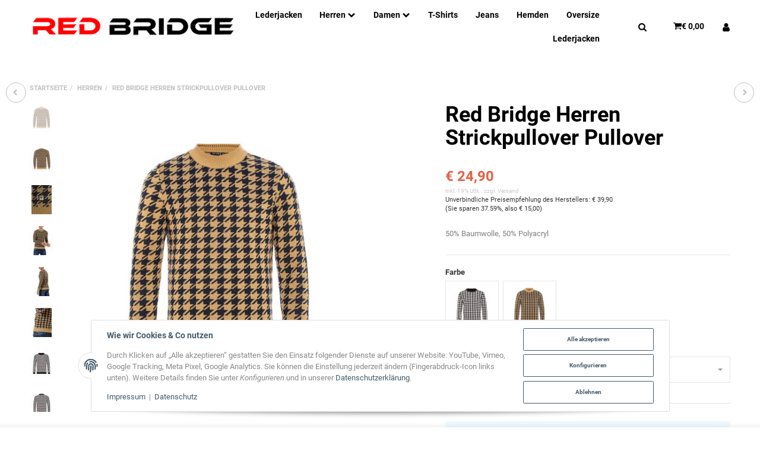

--- FILE ---
content_type: text/html; charset=utf-8
request_url: https://redbridgejeans.de/Red-Bridge-Herren-Strickpullover-Pullover
body_size: 76535
content:
<!DOCTYPE html>
<html lang="de">

<head>  <script>
  window.dataLayer = window.dataLayer || [];
  if(typeof gtag !== 'function'){
    function gtag(){ dataLayer.push(arguments); };
  }

  const consentData = JSON.parse(localStorage.getItem('consent'));

  if (!consentData) {
    gtag('consent', 'default', {"ad_storage":"denied","ad_user_data":"denied","ad_personalization":"denied","analytics_storage":"denied"});
  } else {
    gtag('consent', 'update', {"ad_storage":"denied","ad_user_data":"denied","ad_personalization":"denied","analytics_storage":"denied"});
    const settings = consentData.settings;
    const adsConsentStatus = settings['admorris-ads'] ? 'granted' : 'denied';
    const analyticsConsentStatus = settings['admorris-analytics'] ? 'granted' : 'denied';
    gtag('consent', 'update', {
      'ad_storage': adsConsentStatus,
      'ad_user_data': adsConsentStatus,
      'ad_personalization': adsConsentStatus,
      'analytics_storage': analyticsConsentStatus,
    });
  }

  document.addEventListener('consent.updated', function(e) {
    const adsConsentStatus = e.detail['admorris-ads'] ? 'granted' : 'denied';
    const analyticsConsentStatus = e.detail['admorris-analytics'] ? 'granted' : 'denied';
    gtag('consent', 'update', {
      'ad_storage': adsConsentStatus,
      'ad_user_data': adsConsentStatus,
      'ad_personalization': adsConsentStatus,
      'analytics_storage': analyticsConsentStatus,
    });
  });
  </script>
    
        <meta http-equiv="content-type" content="text/html; charset=utf-8">
        <meta http-equiv="Accept" content="image/webp,image/apng,image/*,*/*">
        <meta name="description" content="50% Baumwolle, 50% Polyacryl">
                <meta name="viewport" content="width=device-width, initial-scale=1">
        <meta http-equiv="X-UA-Compatible" content="IE=edge">

                <meta name="robots" content="index, follow">
                
        <meta property="og:type" content="website">
        <meta property="og:site_name" content="Red Bridge Herren Strickpullover Pullover - Redbridge - Offizieller O, € 24,90">
        <meta property="og:title" content="Red Bridge Herren Strickpullover Pullover - Redbridge - Offizieller O, € 24,90">
        <meta property="og:description" content="50% Baumwolle, 50% Polyacryl">
                    <meta property="og:image" content="https://redbridgejeans.de/media/image/product/72223/lg/m3126_red-bridge-herren-strickpullover-pullover.jpg">
                <meta property="og:url" content="https://redbridgejeans.de/Red-Bridge-Herren-Strickpullover-Pullover">
    

    <title>Red Bridge Herren Strickpullover Pullover - Redbridge - Offizieller O, € 24,90</title>

            <link rel="canonical" href="https://redbridgejeans.de/Red-Bridge-Herren-Strickpullover-Pullover">
    
    
        <base href="https://redbridgejeans.de/">
    

    

                        
                
                                                                            <link rel="preload" as="image" imagesrcset="https://redbridgejeans.de/media/image/product/72223/sm/m3126_red-bridge-herren-strickpullover-pullover.jpg 333w, https://redbridgejeans.de/media/image/product/72223/md/m3126_red-bridge-herren-strickpullover-pullover.jpg 560w, https://redbridgejeans.de/media/image/product/72223/lg/m3126_red-bridge-herren-strickpullover-pullover.jpg 1400w" imagesizes="(min-width: 1360px) 560px, (min-width: 1200px) calc((100vw - 120px) / 2 - 60px), (min-width: 991px) calc((100vw - 40px) / 2 - 60px), (min-width: 768px) calc(100vw / 2 - 40px), calc(100vw - 40px)" fetchpriority="high">
        
                    <link rel="preload" as="script" href="https://redbridgejeans.de/templates/admorris_pro/js/lazysizes-blur.min.js?v=5.3.0">
                <link rel="preload" as="script" href="https://redbridgejeans.de/templates/admorris_pro/js/lazysizes.min.js?v=5.3.0">

        <script data-name="admorris-script">loadjs=function(){var l=function(){},c={},f={},u={};function o(e,n){if(e){var t=u[e];if(f[e]=n,t)for(;t.length;)t[0](e,n),t.splice(0,1)}}function s(e,n){e.call&&(e={success:e}),n.length?(e.error||l)(n):(e.success||l)(e)}function h(t,r,i,c){var o,s,e=document,n=i.async,f=(i.numRetries||0)+1,u=i.before||l,a=t.replace(/^(css|img)!/,"");c=c||0,/(^css!|\.css$)/.test(t)?(o=!0,(s=e.createElement("link")).rel="stylesheet",s.href=a):/(^img!|\.(png|gif|jpg|svg)$)/.test(t)?(s=e.createElement("img")).src=a:((s=e.createElement("script")).src=t,s.async=void 0===n||n),!(s.onload=s.onerror=s.onbeforeload=function(e){var n=e.type[0];if(o&&"hideFocus"in s)try{s.sheet.cssText.length||(n="e")}catch(e){18!=e.code&&(n="e")}if("e"==n&&(c+=1)<f)return h(t,r,i,c);r(t,n,e.defaultPrevented)})!==u(t,s)&&e.head.appendChild(s)}function t(e,n,t){var r,i;if(n&&n.trim&&(r=n),i=(r?t:n)||{},r){if(r in c)throw"LoadJS";c[r]=!0}!function(e,r,n){var t,i,c=(e=e.push?e:[e]).length,o=c,s=[];for(t=function(e,n,t){if("e"==n&&s.push(e),"b"==n){if(!t)return;s.push(e)}--c||r(s)},i=0;i<o;i++)h(e[i],t,n)}(e,function(e){s(i,e),o(r,e)},i)}return t.ready=function(e,n){return function(e,t){e=e.push?e:[e];var n,r,i,c=[],o=e.length,s=o;for(n=function(e,n){n.length&&c.push(e),--s||t(c)};o--;)r=e[o],(i=f[r])?n(r,i):(u[r]=u[r]||[]).push(n)}(e,function(e){s(n,e)}),t},t.done=function(e){o(e,[])},t.reset=function(){c={},f={},u={}},t.isDefined=function(e){return e in c},t}();function adm_loadScript(fn) {return fn();}function admorrispro_ready(fn) {if (document.readyState != 'loading'){fn();} else {document.addEventListener('DOMContentLoaded', fn);}}
        </script>
            
                        
    

    
            <link rel="icon" type="image/png" href="https://redbridgejeans.de/media/image/storage/opc/favicon.png">
    

    


        <script>
            window.lazySizesConfig = window.lazySizesConfig || {};
            window.lazySizesConfig.lazyClass = 'lazy';
        </script>
                    <script src="https://redbridgejeans.de/templates/admorris_pro/js/lazysizes-blur.min.js?v=5.3.0" async></script>
                <script src="https://redbridgejeans.de/templates/admorris_pro/js/lazysizes.min.js?v=5.3.0" async></script>

                <script>
            window.svgLocalStorageConfig = [{
                name: 'icons',
                path:'https://redbridgejeans.de/templates/admorris_pro/icons.svg',
                revision: '97ee76781bd6cf4252b06055f88d9651'
            },
            {
                name: 'payment-icons',
                path: 'https://redbridgejeans.de/templates/admorris_pro/payment-icons.svg',
                revision: '580df5464c1054ce5ae84c7ba4e28e45'
            }];
        </script>

        <script src="https://redbridgejeans.de/templates/admorris_pro/js/svgLocalStorage.min.js?v=2.6.7" async></script>

                
                
                
            
                                    
                        <style>
                @font-face{font-display:swap;font-family:'Roboto';font-style:normal;font-weight:400;src:local('Roboto'),local('Roboto-Regular'),url('https://redbridgejeans.de/templates/admorris_pro/fonts/roboto/roboto-v18-latin-regular.woff2') format('woff2'),url('https://redbridgejeans.de/templates/admorris_pro/fonts/roboto/roboto-v18-latin-regular.woff') format('woff')}@font-face{font-display:swap;font-family:'Roboto';font-style:normal;font-weight:500;src:local('Roboto Medium'),local('Roboto-Medium'),url('https://redbridgejeans.de/templates/admorris_pro/fonts/roboto/roboto-v18-latin-500.woff2') format('woff2'),url('https://redbridgejeans.de/templates/admorris_pro/fonts/roboto/roboto-v18-latin-500.woff') format('woff')}@font-face{font-display:swap;font-family:'Roboto';font-style:italic;font-weight:400;src:local('Roboto Italic'),local('Roboto-Italic'),url('https://redbridgejeans.de/templates/admorris_pro/fonts/roboto/roboto-v18-latin-italic.woff2') format('woff2'),url('https://redbridgejeans.de/templates/admorris_pro/fonts/roboto/roboto-v18-latin-italic.woff') format('woff')}@font-face{font-display:swap;font-family:'Roboto';font-style:italic;font-weight:500;src:local('Roboto Medium Italic'),local('Roboto-MediumItalic'),url('https://redbridgejeans.de/templates/admorris_pro/fonts/roboto/roboto-v18-latin-500italic.woff2') format('woff2'),url('https://redbridgejeans.de/templates/admorris_pro/fonts/roboto/roboto-v18-latin-500italic.woff') format('woff')}@font-face{font-display:swap;font-family:'Roboto';font-style:italic;font-weight:700;src:local('Roboto Bold Italic'),local('Roboto-BoldItalic'),url('https://redbridgejeans.de/templates/admorris_pro/fonts/roboto/roboto-v18-latin-700italic.woff2') format('woff2'),url('https://redbridgejeans.de/templates/admorris_pro/fonts/roboto/roboto-v18-latin-700italic.woff') format('woff')}@font-face{font-display:swap;font-family:'Roboto';font-style:normal;font-weight:700;src:local('Roboto Bold'),local('Roboto-Bold'),url('https://redbridgejeans.de/templates/admorris_pro/fonts/roboto/roboto-v18-latin-700.woff2') format('woff2'),url('https://redbridgejeans.de/templates/admorris_pro/fonts/roboto/roboto-v18-latin-700.woff') format('woff')}
            </style>
            
                 
            
                

                            
        


                                                                                                <link type="text/css" href="https://redbridgejeans.de/asset/admorris.css,plugin_css?v=2.6.7&amp;id=2cc807e6e279fbbdbdb10f6fb182961a" rel="stylesheet">
        

                

        
        <link rel="stylesheet" href="https://redbridgejeans.de/templates/admorris_pro/themes/base/consent.min.css?v=2.6.7" media="print" onload="this.media='all'">
                                <link rel="stylesheet" href="https://redbridgejeans.de/templates/admorris_pro/themes/base/animate.css" media="print" onload="this.media='all'">
        <link rel="stylesheet" href="https://redbridgejeans.de/templates/admorris_pro/themes/base/slick-lightbox.css" media="print" onload="this.media='all'">

                            <link rel="alternate" type="application/rss+xml" title="Newsfeed Redbridge Jeans" href="https://redbridgejeans.de/rss.xml">
                                                            <link rel="alternate" hreflang="de" href="https://redbridgejeans.de/Red-Bridge-Herren-Strickpullover-Pullover">
                                <link rel="alternate" hreflang="x-default" href="https://redbridgejeans.de/Red-Bridge-Herren-Strickpullover-Pullover">
                                            <link rel="alternate" hreflang="en" href="https://redbridgejeans.de/Red-Bridge-Mens-Knit-Jumper-Jumper_2">
                                    
    

        


    
        <script src="https://redbridgejeans.de/templates/admorris_pro/js/jquery-3.7.1.min.js"></script>
    

    
                    <style>
    :root {
                    --article-image-xs-width: 40px;
                --container-size: 1260px;
        
    }
</style>

    <script data-name="admorris-script">
        var templateSettings = {"header_design":"custom","notifications":"snackbar","cart_dropdown_images":"large","theme_default":"admorris","pagelayout":"fluid","slider_full_width":"Y","banner_full_width":"Y","static_header":"Y","backgroundcolor":"#eee","favicon":"favicon.ico","qty_modify_dropdown":"Y"};
            </script>

        
        <script data-name="admorris-settings">
        var admorris_pro_template_settings = {"templateDir":"https:\/\/redbridgejeans.de\/templates\/admorris_pro\/","paginationType":0,"templateVersion":"2.6.7","sliderItems":4,"loadParallaxScript":false,"scrollToTopButton":true,"fixedAddToBasketButton":true,"hoverSecondImage":false,"easyzoom":true,"hoverProductlist":true,"productSliderPurchaseFunctions":false,"iconFamily":{"chevronRight":"fontAwesome4","chevronLeft":"fontAwesome4"},"langVars":{"close":"Ablehnen"}};
        
        
    </script>

            <script src="https://redbridgejeans.de/templates/admorris_pro/js/jtl.gallery.js?v=2.6.7" defer></script>
    
                        <script defer src="https://redbridgejeans.de/asset/jtl3.js?v=2.6.7"></script>
                    <script defer src="https://redbridgejeans.de/asset/plugin_js_body?v=2.6.7"></script>
                
    


            <script type="module">
        loadjs.done('template-scripts');
    </script>

        <script>
        var loadjsDefer={success:function(){},error:function(e){},before:function(e,r){if(r.tagName=='SCRIPT'){r.setAttribute("defer",""),r.removeAttribute("async")}}};
    </script>
    <link rel="stylesheet" href="https://redbridgejeans.de/templates/admorris_pro/css/bootstrap-select.min.css?v=1.13.18" media="print" onload="this.media='all'">

    
            
    <script type="application/ld+json">
        {
            "@context": "https://schema.org",
            "@type": "Organization",
            "url": "https://redbridgejeans.de",
            "logo": "/mediafiles/Bilder/Redbridge-shop-logo2.png"
        }
    </script>
    

    


    <script>
        var head_conf={head:"jtl",screens:[480,768,992,1200]};
        (function(n,t){"use strict";function w(){}function u(n,t){if(n){typeof n=="object"&&(n=[].slice.call(n));for(var i=0,r=n.length;i<r;i++)t.call(n,n[i],i)}}function it(n,i){var r=Object.prototype.toString.call(i).slice(8,-1);return i!==t&&i!==null&&r===n}function s(n){return it("Function",n)}function a(n){return it("Array",n)}function et(n){var i=n.split("/"),t=i[i.length-1],r=t.indexOf("?");return r!==-1?t.substring(0,r):t}function f(n){(n=n||w,n._done)||(n(),n._done=1)}function ot(n,t,r,u){var f=typeof n=="object"?n:{test:n,success:!t?!1:a(t)?t:[t],failure:!r?!1:a(r)?r:[r],callback:u||w},e=!!f.test;return e&&!!f.success?(f.success.push(f.callback),i.load.apply(null,f.success)):e||!f.failure?u():(f.failure.push(f.callback),i.load.apply(null,f.failure)),i}function v(n){var t={},i,r;if(typeof n=="object")for(i in n)!n[i]||(t={name:i,url:n[i]});else t={name:et(n),url:n};return(r=c[t.name],r&&r.url===t.url)?r:(c[t.name]=t,t)}function y(n){n=n||c;for(var t in n)if(n.hasOwnProperty(t)&&n[t].state!==l)return!1;return!0}function st(n){n.state=ft;u(n.onpreload,function(n){n.call()})}function ht(n){n.state===t&&(n.state=nt,n.onpreload=[],rt({url:n.url,type:"cache"},function(){st(n)}))}function ct(){var n=arguments,t=n[n.length-1],r=[].slice.call(n,1),f=r[0];return(s(t)||(t=null),a(n[0]))?(n[0].push(t),i.load.apply(null,n[0]),i):(f?(u(r,function(n){s(n)||!n||ht(v(n))}),b(v(n[0]),s(f)?f:function(){i.load.apply(null,r)})):b(v(n[0])),i)}function lt(){var n=arguments,t=n[n.length-1],r={};return(s(t)||(t=null),a(n[0]))?(n[0].push(t),i.load.apply(null,n[0]),i):(u(n,function(n){n!==t&&(n=v(n),r[n.name]=n)}),u(n,function(n){n!==t&&(n=v(n),b(n,function(){y(r)&&f(t)}))}),i)}function b(n,t){if(t=t||w,n.state===l){t();return}if(n.state===tt){i.ready(n.name,t);return}if(n.state===nt){n.onpreload.push(function(){b(n,t)});return}n.state=tt;rt(n,function(){n.state=l;t();u(h[n.name],function(n){f(n)});o&&y()&&u(h.ALL,function(n){f(n)})})}function at(n){n=n||"";var t=n.split("?")[0].split(".");return t[t.length-1].toLowerCase()}function rt(t,i){function e(t){t=t||n.event;u.onload=u.onreadystatechange=u.onerror=null;i()}function o(f){f=f||n.event;(f.type==="load"||/loaded|complete/.test(u.readyState)&&(!r.documentMode||r.documentMode<9))&&(n.clearTimeout(t.errorTimeout),n.clearTimeout(t.cssTimeout),u.onload=u.onreadystatechange=u.onerror=null,i())}function s(){if(t.state!==l&&t.cssRetries<=20){for(var i=0,f=r.styleSheets.length;i<f;i++)if(r.styleSheets[i].href===u.href){o({type:"load"});return}t.cssRetries++;t.cssTimeout=n.setTimeout(s,250)}}var u,h,f;i=i||w;h=at(t.url);h==="css"?(u=r.createElement("link"),u.type="text/"+(t.type||"css"),u.rel="stylesheet",u.href=t.url,t.cssRetries=0,t.cssTimeout=n.setTimeout(s,500)):(u=r.createElement("script"),u.type="text/"+(t.type||"javascript"),u.src=t.url);u.onload=u.onreadystatechange=o;u.onerror=e;u.async=!1;u.defer=!1;t.errorTimeout=n.setTimeout(function(){e({type:"timeout"})},7e3);f=r.head||r.getElementsByTagName("head")[0];f.insertBefore(u,f.lastChild)}function vt(){for(var t,u=r.getElementsByTagName("script"),n=0,f=u.length;n<f;n++)if(t=u[n].getAttribute("data-headjs-load"),!!t){i.load(t);return}}function yt(n,t){var v,p,e;return n===r?(o?f(t):d.push(t),i):(s(n)&&(t=n,n="ALL"),a(n))?(v={},u(n,function(n){v[n]=c[n];i.ready(n,function(){y(v)&&f(t)})}),i):typeof n!="string"||!s(t)?i:(p=c[n],p&&p.state===l||n==="ALL"&&y()&&o)?(f(t),i):(e=h[n],e?e.push(t):e=h[n]=[t],i)}function e(){if(!r.body){n.clearTimeout(i.readyTimeout);i.readyTimeout=n.setTimeout(e,50);return}o||(o=!0,vt(),u(d,function(n){f(n)}))}function k(){r.addEventListener?(r.removeEventListener("DOMContentLoaded",k,!1),e()):r.readyState==="complete"&&(r.detachEvent("onreadystatechange",k),e())}var r=n.document,d=[],h={},c={},ut="async"in r.createElement("script")||"MozAppearance"in r.documentElement.style||n.opera,o,g=n.head_conf&&n.head_conf.head||"head",i=n[g]=n[g]||function(){i.ready.apply(null,arguments)},nt=1,ft=2,tt=3,l=4,p;if(r.readyState==="complete")e();else if(r.addEventListener)r.addEventListener("DOMContentLoaded",k,!1),n.addEventListener("load",e,!1);else{r.attachEvent("onreadystatechange",k);n.attachEvent("onload",e);p=!1;try{p=!n.frameElement&&r.documentElement}catch(wt){}p&&p.doScroll&&function pt(){if(!o){try{p.doScroll("left")}catch(t){n.clearTimeout(i.readyTimeout);i.readyTimeout=n.setTimeout(pt,50);return}e()}}()}i.load=i.js=ut?lt:ct;i.test=ot;i.ready=yt;i.ready(r,function(){y()&&u(h.ALL,function(n){f(n)});i.feature&&i.feature("domloaded",!0)})})(window);(function(n,t){"use strict";jQuery["fn"]["ready"]=function(fn){jtl["ready"](function(){jQuery["when"]()["done"](fn)});return jQuery}})(window);</script>
        
            
    
    
    <!-- Facebook Pixel Code -->
    <script type="application/javascript">
        $(document).ready(function(){
            const originalSetItem = localStorage.setItem;
            localStorage.setItem = function(key, value) {
                if (key === 'consent') {
                    const event = new Event('consentChanged');
                    event.value = JSON.parse(value);
                    event.key = key;
                    document.dispatchEvent(event);
                }
                originalSetItem.apply(this, arguments);
            };

            const localStorageSetHandler = function(e) {
                if (e.key === 'consent') {
                    if (typeof e.value.settings !== 'undefined') {
                        if (e.value.settings.ws5_facebookpixel_consent) {
                            initPixelAfterConsent();
                        }
                    }
                }
            };
            document.addEventListener("consentChanged", localStorageSetHandler, false);
        });

        function initPixelAfterConsent() {
            !function(f,b,e,v,n,t,s)
            {if(f.fbq)return;n=f.fbq=function(){n.callMethod?
                n.callMethod.apply(n,arguments):n.queue.push(arguments)};
                if(!f._fbq)f._fbq=n;n.push=n;n.loaded=!0;n.version='2.0';
                n.queue=[];t=b.createElement(e);t.async=!0;
                t.src=v;s=b.getElementsByTagName(e)[0];
                s.parentNode.insertBefore(t,s)}(window, document,'script',
                'https://connect.facebook.net/en_US/fbevents.js');
                        fbq('init', '149912351509483');
                                    fbq.disablePushState = true;
                                                fbq('track', 'PageView', {"content_name": "Artikeldetails"}, {eventID: "822c44d001dc9e793dbb4ffbf979771c"});
                                }
    </script>

    <!-- End Facebook Pixel Code -->
<script> var admorris_pluginpfad = "https://redbridgejeans.de/plugins/admorris_pro/frontend/", admorris_pluginversion = "2.6.7";</script><script> var admorris_shopUrl = "https://redbridgejeans.de";</script><script src="https://redbridgejeans.de/plugins/admorris_pro/frontend/js/consentManager.js?v=2.6.7" defer></script>
</head>


    


<body data-page="1" class="no-js body-offcanvas desktop-device">
<script src="https://redbridgejeans.de/plugins/jtl_paypal_commerce/frontend/template/ecs/jsTemplates/standaloneButtonTemplate.js"></script>
                <script src="https://redbridgejeans.de/plugins/jtl_paypal_commerce/frontend/template/ecs/jsTemplates/activeButtonLabelTemplate.js"></script>
                <script src="https://redbridgejeans.de/plugins/jtl_paypal_commerce/frontend/template/ecs/init.js"></script><script src="https://redbridgejeans.de/plugins/jtl_paypal_commerce/frontend/template/instalmentBanner/jsTemplates/instalmentBannerPlaceholder.js"></script>



<script data-name="admorris-script">
    document.querySelector('body').classList.remove('no-js');
</script>










<div id="main-wrapper" class="main-wrapper fluid">

    
    
    
                 


    
    

                

<div class="header-wrapper">
            <header class="header hidden-print container-block fixed-navbar centered-logo" id="evo-nav-wrapper">
        <div id="evo-main-nav-wrapper" class="header__nav-wrapper">
            <div class="header__desktop-nav header__nav">
                <div id="header-container" class="dropdown-animation-fade-in">
                    
                        

    
            <div class="header-row-wrapper affix-wrapper"><div class="header-row row-2 js-affix"><div class="header__container header__container--2 container--xl">

        
    
            <div data-row="2" data-column="1" class="header-row__col header-row__col--1">
                        

                                    
                    
                                                <div class="header-row__element logo">
                            
                            
        
    <div class="header__logo header__logo--invert" id="logo-desktopLayout" style="min-width: 133.33333333333px;">
        
        <a href="https://redbridgejeans.de/" title="Redbridge Jeans">
                            








        
                
 

                
    

                                
        
    
        





    <img src="https://redbridgejeans.de/mediafiles/Bilder/Redbridge-shop-logo2.png" srcset="https://redbridgejeans.de/mediafiles/Bilder/Redbridge-shop-logo2.png 420w" sizes="400px" height="47" width="420" class="header__logo-img  progressive-src img-responsive" alt="Redbridge Jeans" fetchpriority="high" decoding="async">


                                    








        
                
 

                
    

                        
                            
        
    
        





    <img src="https://redbridgejeans.de/mediafiles/Bilder/Redbridge-shop-logo3b(1).png" srcset="https://redbridgejeans.de/mediafiles/Bilder/Redbridge-shop-logo3b(1).png 350w" sizes="400px" height="51" width="350" class="header__inverted-logo-img header__logo-img  progressive-src img-responsive" alt="Redbridge Jeans" style="background-size:cover; background-image:url(&quot;data:image/svg+xml;charset=utf-8,%3Csvg xmlns='http%3A//www.w3.org/2000/svg' xmlns%3Axlink='http%3A//www.w3.org/1999/xlink' viewBox='0 0 350 51'%3E%3Cfilter id='b' color-interpolation-filters='sRGB'%3E%3CfeGaussianBlur stdDeviation='.5'%3E%3C/feGaussianBlur%3E%3CfeComponentTransfer%3E%3CfeFuncA type='discrete' tableValues='1 1'%3E%3C/feFuncA%3E%3C/feComponentTransfer%3E%3C/filter%3E%3Cimage filter='url(%23b)' x='0' y='0' height='100%25' width='100%25' xlink%3Ahref='[data-uri]'%3E%3C/image%3E%3C/svg%3E&quot;);" decoding="async">


                                    </a>
        
    </div>
    
                        </div>


                    
                


            

                
                    <div class="header-row__element header-row__megamenu">
                        
<nav class="category-nav megamenu">
    <ul class="nav navbar-nav">
                    <li role="presentation" class=""><a href="https://redbridgejeans.de/Lederjacken"><span class="icon-text--center"> Lederjacken</span></a></li>
<li role="presentation" class="dropdown megamenu-fw active">
<a href="https://redbridgejeans.de/Herren-Artikel-im-RedBridge-Onlineshop" class="dropdown-toggle" data-toggle="dropdown" data-hover="dropdown" data-delay="300" data-hover-delay="100" data-close-others="true"><span class="icon-text--center"> Herren</span> <span class="icon-content icon-content--default icon-content--center" style="--size: 1"><svg><use href="#icon-chevronDown"></use></svg></span></a>
    <div class="dropdown-menu dropdown-menu--megamenu  dropdown-position-left  ">
<div class="megamenu-content columns columns-3">
<div class="megamenu-content__row">
<div class="category-wrapper "><div class="megamenu-content__sub-category-title"><a href="https://redbridgejeans.de/Red-Bridge-Caps-Muetzen-Herren"><span> Caps Mützen</span></a></div></div>
<div class="category-wrapper "><div class="megamenu-content__sub-category-title"><a href="https://redbridgejeans.de/Hemden-im-RedBridge-Onlineshop"><span> Hemden</span></a></div></div>
<div class="category-wrapper "><div class="megamenu-content__sub-category-title"><a href="https://redbridgejeans.de/Jeans"><span> Jeans</span></a></div></div>
<div class="category-wrapper "><div class="megamenu-content__sub-category-title"><a href="https://redbridgejeans.de/Jogginganzuege"><span> Jogginganzüge</span></a></div></div>
<div class="category-wrapper "><div class="megamenu-content__sub-category-title"><a href="https://redbridgejeans.de/Sommer-Sets"><span> Sommer Sets</span></a></div></div>
<div class="category-wrapper "><div class="megamenu-content__sub-category-title"><a href="https://redbridgejeans.de/Guertel-im-RedBridge-Onlineshop"><span> Gürtel</span></a></div></div>
<div class="category-wrapper ">
<div class="megamenu-content__sub-category-title"><a href="https://redbridgejeans.de/Hosen-im-RedBridge-Onlineshop"><span> Hosen</span></a></div>
<ul class="list-unstyled subsub">
<li class=""><a href="https://redbridgejeans.de/Jeans_1">Jeans</a></li>
<li class=""><a href="https://redbridgejeans.de/Jogginghosen">Jogginghosen</a></li>
<li class=""><a href="https://redbridgejeans.de/Shorts-im-RedBridge-Onlineshop">Shorts</a></li>
</ul>
</div>
<div class="category-wrapper "><div class="megamenu-content__sub-category-title"><a href="https://redbridgejeans.de/Longsleeves-im-RedBridge-Onlineshop"><span> Longsleeves</span></a></div></div>
<div class="category-wrapper "><div class="megamenu-content__sub-category-title"><a href="https://redbridgejeans.de/Oberbekleidung-im-RedBridge-Onlineshop"><span> Oberbekleidung</span></a></div></div>
<div class="category-wrapper "><div class="megamenu-content__sub-category-title"><a href="https://redbridgejeans.de/Poloshirts-im-RedBridge-Onlineshop"><span> Poloshirts</span></a></div></div>
<div class="category-wrapper "><div class="megamenu-content__sub-category-title"><a href="https://redbridgejeans.de/Pullover-im-RedBridge-Onlineshop"><span> Pullover</span></a></div></div>
<div class="category-wrapper "><div class="megamenu-content__sub-category-title"><a href="https://redbridgejeans.de/Sakkos-im-RedBridge-Onlineshop"><span> Sakkos</span></a></div></div>
<div class="category-wrapper "><div class="megamenu-content__sub-category-title"><a href="https://redbridgejeans.de/Strickware-im-RedBridge-Onlineshop"><span> Strickware</span></a></div></div>
<div class="category-wrapper ">
<div class="megamenu-content__sub-category-title"><a href="https://redbridgejeans.de/T-Shirts-im-RedBridge-Onlineshop"><span> T-Shirts</span></a></div>
<ul class="list-unstyled subsub"><li class=""><a href="https://redbridgejeans.de/Tank-Tops-im-RedBridge-Onlineshop">Tank Tops</a></li></ul>
</div>
<div class="category-wrapper "><div class="megamenu-content__sub-category-title"><a href="https://redbridgejeans.de/Unterwaesche-im-RedBridge-Onlineshop"><span> Unterwäsche</span></a></div></div>
<div class="category-wrapper "><div class="megamenu-content__sub-category-title"><a href="https://redbridgejeans.de/Herren-Westen-bei-Red-Bridge-Jeans-im-Onlineshop"><span> Westen</span></a></div></div>
<div class="category-wrapper ">
<div class="megamenu-content__sub-category-title"><a href="https://redbridgejeans.de/Accesoires-im-RedBridge-Onlineshop"><span> Accesoires</span></a></div>
<ul class="list-unstyled subsub">
<li class=""><a href="https://redbridgejeans.de/Armbaender">Armbänder</a></li>
<li class=""><a href="https://redbridgejeans.de/Taschen_1">Taschen</a></li>
</ul>
</div>
<div class="category-wrapper "><div class="megamenu-content__sub-category-title"><a href="https://redbridgejeans.de/Cardigans-im-RedBridge-Onlineshop"><span> Cardigans</span></a></div></div>
</div> </div> </div>
</li>
<li role="presentation" class="dropdown megamenu-fw">
<a href="https://redbridgejeans.de/Damen" class="dropdown-toggle" data-toggle="dropdown" data-hover="dropdown" data-delay="300" data-hover-delay="100" data-close-others="true"><span class="icon-text--center"> Damen</span> <span class="icon-content icon-content--default icon-content--center" style="--size: 1"><svg><use href="#icon-chevronDown"></use></svg></span></a>
    <div class="dropdown-menu dropdown-menu--megamenu  dropdown-position-left  ">
<div class="megamenu-content">
<div class="megamenu-content__row">
<div class="category-wrapper ">
<div class="megamenu-content__sub-category-title"><a href="https://redbridgejeans.de/hosen"><span> Hosen</span></a></div>
<ul class="list-unstyled subsub">
<li class=""><a href="https://redbridgejeans.de/Jogginghosen_1">Jogginghosen</a></li>
<li class=""><a href="https://redbridgejeans.de/Roecke">Röcke</a></li>
<li class=""><a href="https://redbridgejeans.de/Shorts_1">Shorts</a></li>
</ul>
</div>
<div class="category-wrapper "><div class="megamenu-content__sub-category-title"><a href="https://redbridgejeans.de/Oberbekleidung"><span> Oberbekleidung</span></a></div></div>
<div class="category-wrapper ">
<div class="megamenu-content__sub-category-title"><a href="https://redbridgejeans.de/Pullover_9"><span> Pullover</span></a></div>
<ul class="list-unstyled subsub">
<li class=""><a href="https://redbridgejeans.de/Kapuzenpullover_3">Kapuzenpullover</a></li>
<li class=""><a href="https://redbridgejeans.de/Sweater_7">Sweater</a></li>
</ul>
</div>
</div> </div> </div>
</li>
            
                    

    
<li class=""><a href="/T-Shirts-im-RedBridge-Onlineshop" title="Red Bridge® T-Shirts - ab 6,99€ - RedBridgeJeans.de"><span class="icon-text--center">T-Shirts</span></a></li>
<li class=""><a href="/Jeans" title="Redbridge Jeans"><span class="icon-text--center">Jeans</span></a></li>
<li class=""><a href="/Hemden-im-RedBridge-Onlineshop"><span class="icon-text--center">Hemden</span></a></li>
<li class=""><a href="/navi.php?qs=Oversize"><span class="icon-text--center">Oversize</span></a></li>
<li class=""><a href="/Lederjacken"><span class="icon-text--center">Lederjacken</span></a></li>
            
            </ul>
</nav>
                    </div>

                


                    </div>
    

        
    
            <div data-row="2" data-column="3" class="header-row__col header-row__col--3">
                        

                                    
                    
                                                <div class="header-row__element search">
                            


                    
                                      
              
                
                        
    <div id="search" class="header-search header-search--dropdown search-wrapper">
                    <button aria-label="Suchen" type="button" id="search-button-desktopLayout" aria-haspopup="true" aria-expanded="false" class="search__toggle js-toggle-search shopnav__link"><span class="icon-content icon-content--default icon-content--center shopnav__icon" style="--size: 1"><svg><use href="#icon-search"></use></svg></span></button>
                <form class="search__form js-search-form" action="https://redbridgejeans.de/index.php" method="get">
            <div class="search__wrapper">
                <input name="qs" type="text" id="search-header" class="search__input ac_input" placeholder="Suchen" autocomplete="off" aria-label="Suchen">
                <button type="submit" name="search" id="search-submit-button" class="search__submit" aria-label="Suchen">
                    <span class="icon-content icon-content--default" style="--size: 1"><svg><use href="#icon-search"></use></svg></span>
                </button>
            </div>
        </form>   
    </div>

                        </div>


                    
                


            

                                    
                    
                                                <div class="header-row__element cart header-row__element--shopnav">
                            
    
            

    
        <ul class="header-shop-nav nav navbar-nav horizontal"><li class="cart-menu dropdown" data-toggle="basket-items">
    

<a id="cart-dropdown-button" href="https://redbridgejeans.de/Warenkorb" class="shopnav__link dropdown-toggle" data-toggle="dropdown" title="Warenkorb" aria-expanded="false" aria-haspopup="true"><span class="icon-content icon-content--default icon-content--center shopnav__icon" style="--size: 1"><svg><use href="#icon-shoppingCart"></use></svg></span><span class="shopping-cart-label hidden-sm hidden-xs icon-text--center"> € 0,00</span> </a><div class="cart-dropdown dropdown-menu dropdown-menu-right dropdown-menu--animated" aria-labelledby="cart-dropdown-button">
                    <div class="cart-dropdown__wrapper">
            <a class="cart-dropdown__empty-note" href="https://redbridgejeans.de/Warenkorb" title="Es befinden sich keine Artikel im Warenkorb.">Es befinden sich keine Artikel im Warenkorb.</a>
        </div>
        
    
            
    </div>
</li></ul>

    
                        </div>


                    
                


            

                                    
                    
                                                <div class="header-row__element account header-row__element--shopnav">
                            
        
    
            
    <ul class="header-shop-nav nav navbar-nav horizontal"><li class="dropdown">
<a href="#" class="shopnav__link dropdown-toggle" data-toggle="dropdown" title="Anmelden"><span class="icon-content icon-content--default icon-content--center  shopnav__icon" style="--size: 1"><svg><use href="#icon-user"></use></svg></span>                     </a><div id="login-dropdown" class="login-dropdown dropdown-menu dropdown-menu-right dropdown-menu--animated">
<form action="https://redbridgejeans.de/Mein-Konto" method="post" class="form jtl-validate">
<input type="hidden" class="jtl_token" name="jtl_token" value="9c72331893acf06252c6e077aa4fa93aad8af52fb2fdbe3d76f85ebfcb95471f"><fieldset id="quick-login">
<div class="form-group"><input type="email" name="email" id="email_quick" class="form-control" placeholder="E-Mail-Adresse" required autocomplete="username"></div>
<div class="form-group"><input type="password" name="passwort" id="password_quick" class="form-control" placeholder="Passwort" required autocomplete="current-password"></div>
<a class="password-forgotten" href="https://redbridgejeans.de/Passwort-vergessen" rel="nofollow" title="Passwort vergessen">Passwort vergessen</a><div class="form-group">
<input type="hidden" name="login" value="1"><button type="submit" id="submit-btn" class="btn btn-primary btn-block"><span class="icon-content icon-content--default icon-content--center" style="--size: 1"><svg><use href="#icon-user"></use></svg></span>  <span class="icon-text--center">Anmelden</span></button>
</div>
</fieldset>
</form>
<a href="https://redbridgejeans.de/Registrieren" title="Jetzt registrieren!" class="btn btn-link btn-block"><span class="icon-content icon-content--default icon-content--center" style="--size: 1"><svg><use href="#icon-signIn"></use></svg></span>  <span class="icon-text--center"> Jetzt registrieren!</span></a>
</div>
</li></ul>


                        </div>


                    
                


                    </div>
    </div></div></div>
    
                        
                </div>            </div>

            <div id="shop-nav-xs" class="header__mobile-nav header__nav mobile-navbar  ">
                

    
            <div class="header-row-wrapper affix-wrapper"><div class="header-row row-2 js-affix-mobile  header-row--center-col"><div class="header__container header__container--2 container--xl">

        
    
            <div data-row="2" data-column="1" class="header-row__col header-row__col--1">
                        

                                    
                    
                                                <div class="header-row__element  header-row__element--mobile search">
                            


                    
                                    
        
        
        
                        
    <div id="mobile-search" class="header-search header-search--dropdown search-wrapper">
                    <button aria-label="Suchen" type="button" id="search-button-mobileLayout" aria-haspopup="true" aria-expanded="false" class="search__toggle js-toggle-search shopnav__link"><span class="icon-content icon-content--default icon-content--center shopnav__icon" style="--size: 1"><svg><use href="#icon-search"></use></svg></span></button>
                <form class="search__form js-search-form" action="https://redbridgejeans.de/index.php" method="get">
            <div class="search__wrapper">
                <input name="qs" type="text" id="search-header-mobile-top" class="search__input ac_input" placeholder="Suchen" autocomplete="off" aria-label="Suchen">
                <button type="submit" name="search" id="mobile-search-submit-button" class="search__submit" aria-label="Suchen">
                    <span class="icon-content icon-content--default" style="--size: 1"><svg><use href="#icon-search"></use></svg></span>
                </button>
            </div>
        </form>   
    </div>

                        </div>


                    
                


                    </div>
    

        
    
            <div data-row="2" data-column="2" class="header-row__col header-row__col--2">
                        

                                    
                    
                                                <div class="header-row__element  header-row__element--mobile logo">
                            
                            
        
    <div class="header__logo header__logo--invert" id="logo-mobileLayout" style="min-width: 100px;">
        
        <a href="https://redbridgejeans.de/" title="Redbridge Jeans">
                            








        
                
 

                
    

                                
        
    
        





    <img src="https://redbridgejeans.de/mediafiles/Bilder/Redbridge-shop-logo2.png" srcset="https://redbridgejeans.de/mediafiles/Bilder/Redbridge-shop-logo2.png 420w" sizes="300px" height="47" width="420" class="header__logo-img  progressive-src img-responsive" alt="Redbridge Jeans" fetchpriority="high" decoding="async">


                                    








        
                
 

                
    

                        
                            
        
    
        





    <img src="https://redbridgejeans.de/mediafiles/Bilder/Redbridge-shop-logo3b(1).png" srcset="https://redbridgejeans.de/mediafiles/Bilder/Redbridge-shop-logo3b(1).png 350w" sizes="300px" height="51" width="350" class="header__inverted-logo-img header__logo-img  progressive-src img-responsive" alt="Redbridge Jeans" style="background-size:cover; background-image:url(&quot;data:image/svg+xml;charset=utf-8,%3Csvg xmlns='http%3A//www.w3.org/2000/svg' xmlns%3Axlink='http%3A//www.w3.org/1999/xlink' viewBox='0 0 350 51'%3E%3Cfilter id='b' color-interpolation-filters='sRGB'%3E%3CfeGaussianBlur stdDeviation='.5'%3E%3C/feGaussianBlur%3E%3CfeComponentTransfer%3E%3CfeFuncA type='discrete' tableValues='1 1'%3E%3C/feFuncA%3E%3C/feComponentTransfer%3E%3C/filter%3E%3Cimage filter='url(%23b)' x='0' y='0' height='100%25' width='100%25' xlink%3Ahref='[data-uri]'%3E%3C/image%3E%3C/svg%3E&quot;);" decoding="async">


                                    </a>
        
    </div>
    
                        </div>


                    
                


                    </div>
    

        
    
            <div data-row="2" data-column="3" class="header-row__col header-row__col--3">
                        

                                    
                    
                                                <div class="header-row__element  header-row__element--mobile cart header-row__element--shopnav">
                            
    
            

            <a href="https://redbridgejeans.de/Warenkorb" title="Warenkorb" class="shopnav__link"><span class="icon-content icon-content--default icon-content--center shopnav__icon" style="--size: 1"><svg><use href="#icon-shoppingCart"></use></svg></span></a>
    
                        </div>


                    
                


            

                                    
                    
                                                <div class="header-row__element  header-row__element--mobile offcanvas-button">
                            
    <button type="button" class="offcanvas-toggle header__offcanvas-toggle" data-toggle="offcanvas" data-target="#navbar-offcanvas" aria-haspopup="true" aria-expanded="false">
        <span class="icon-content icon-content--default" style="--size: 1"><svg><use href="#icon-bars"></use></svg></span>

        <span class="sr-only">
            Alle Kategorien
        </span>
    </button>

                        </div>


                    
                


                    </div>
    </div></div></div>
    
                </div>

            




    <div class="offcanvas-nav offcanvas-nav--menu" id="navbar-offcanvas">
        <nav class="navbar navbar-default navbar-offcanvas">
            <div class="nav text-right"><button type="button" class="btn btn-offcanvas btn-close navbar-btn"><span class="icon-content icon-content--default" style="--size: 1"><svg><use href="#icon-cross"></use></svg></span></button></div>
<ul class="sidebar-offcanvas nav">
<li class="offcanvas-nav__group"><ul class="nav">

            
    
    

            <li class="offcanvas-nav__element signout">
            
    
    
            
    
        </li>

    


            
    
    

            <li class="offcanvas-nav__element language">
            





            <ul id="language-selector-offcanvasLayout" class="language-selector language-selector--inline inline-separator-list">
            
                            <li>
                    <a href="https://redbridgejeans.de/Red-Bridge-Herren-Strickpullover-Pullover" hreflang="de" class="link_lang ger active">Deutsch</a>
                </li>
                            <li>
                    <a href="https://redbridgejeans.de/Red-Bridge-Mens-Knit-Jumper-Jumper_2" hreflang="en" class="link_lang eng">Englisch</a>
                </li>
                        
        </ul>
        
        </li>

    


            
    
    

            <li class="offcanvas-nav__element currency">
            


        </li>

    
</ul></li>
<li class="offcanvas-nav__group offcanvas-nav__group--stretch"><ul class="nav">

                
    

            <li class="offcanvas-nav__element categories">
            

    <div class="navbar-categories">
        <ul class="nav nav--offcanvas">
            
                        <li class=""> <a href="https://redbridgejeans.de/Lederjacken" data-ref="878"><span class="icon-text--center"> Lederjacken</span></a>
</li>                                <li class="active"> <a href="https://redbridgejeans.de/Herren-Artikel-im-RedBridge-Onlineshop" class="nav-sub" data-ref="288"><span class="icon-text--center"> Herren</span><span class="icon-content icon-content--default icon-content--center" style="--size: 1"><svg><use href="#icon-caretRight"></use></svg></span></a><ul class="nav">
                        <li class=""> <a href="https://redbridgejeans.de/Red-Bridge-Caps-Muetzen-Herren" data-ref="692"><span class="icon-text--center"> Caps Mützen</span></a>
</li>                                <li class=""> <a href="https://redbridgejeans.de/Hemden-im-RedBridge-Onlineshop" data-ref="323"><span class="icon-text--center"> Hemden</span></a>
</li>                                <li class=""> <a href="https://redbridgejeans.de/Jeans" data-ref="685"><span class="icon-text--center"> Jeans</span></a>
</li>                                <li class=""> <a href="https://redbridgejeans.de/Jogginganzuege" data-ref="697"><span class="icon-text--center"> Jogginganzüge</span></a>
</li>                                <li class=""> <a href="https://redbridgejeans.de/Sommer-Sets" data-ref="877"><span class="icon-text--center"> Sommer Sets</span></a>
</li>                                <li class=""> <a href="https://redbridgejeans.de/Guertel-im-RedBridge-Onlineshop" data-ref="322"><span class="icon-text--center"> Gürtel</span></a>
</li>                                <li class=""> <a href="https://redbridgejeans.de/Hosen-im-RedBridge-Onlineshop" data-ref="324"><span class="icon-text--center"> Hosen</span></a>
</li>                                <li class=""> <a href="https://redbridgejeans.de/Longsleeves-im-RedBridge-Onlineshop" data-ref="326"><span class="icon-text--center"> Longsleeves</span></a>
</li>                                <li class=""> <a href="https://redbridgejeans.de/Oberbekleidung-im-RedBridge-Onlineshop" data-ref="327"><span class="icon-text--center"> Oberbekleidung</span></a>
</li>                                <li class=""> <a href="https://redbridgejeans.de/Poloshirts-im-RedBridge-Onlineshop" data-ref="328"><span class="icon-text--center"> Poloshirts</span></a>
</li>                                <li class=""> <a href="https://redbridgejeans.de/Pullover-im-RedBridge-Onlineshop" data-ref="329"><span class="icon-text--center"> Pullover</span></a>
</li>                                <li class=""> <a href="https://redbridgejeans.de/Sakkos-im-RedBridge-Onlineshop" data-ref="330"><span class="icon-text--center"> Sakkos</span></a>
</li>                                <li class=""> <a href="https://redbridgejeans.de/Strickware-im-RedBridge-Onlineshop" data-ref="333"><span class="icon-text--center"> Strickware</span></a>
</li>                                <li class=""> <a href="https://redbridgejeans.de/T-Shirts-im-RedBridge-Onlineshop" data-ref="334"><span class="icon-text--center"> T-Shirts</span></a>
</li>                                <li class=""> <a href="https://redbridgejeans.de/Unterwaesche-im-RedBridge-Onlineshop" data-ref="335"><span class="icon-text--center"> Unterwäsche</span></a>
</li>                                <li class=""> <a href="https://redbridgejeans.de/Herren-Westen-bei-Red-Bridge-Jeans-im-Onlineshop" data-ref="336"><span class="icon-text--center"> Westen</span></a>
</li>                                <li class=""> <a href="https://redbridgejeans.de/Accesoires-im-RedBridge-Onlineshop" data-ref="350"><span class="icon-text--center"> Accesoires</span></a>
</li>                                <li class=""> <a href="https://redbridgejeans.de/Cardigans-im-RedBridge-Onlineshop" data-ref="351"><span class="icon-text--center"> Cardigans</span></a>
</li>            
</ul>
</li>                                <li class=""> <a href="https://redbridgejeans.de/Damen" class="nav-sub" data-ref="312"><span class="icon-text--center"> Damen</span><span class="icon-content icon-content--default icon-content--center" style="--size: 1"><svg><use href="#icon-caretRight"></use></svg></span></a><ul class="nav">
                        <li class=""> <a href="https://redbridgejeans.de/hosen" data-ref="455"><span class="icon-text--center"> Hosen</span></a>
</li>                                <li class=""> <a href="https://redbridgejeans.de/Oberbekleidung" data-ref="749"><span class="icon-text--center"> Oberbekleidung</span></a>
</li>                                <li class=""> <a href="https://redbridgejeans.de/Pullover_9" data-ref="747"><span class="icon-text--center"> Pullover</span></a>
</li>            
</ul>
</li>            
        </ul>
    </div>


        </li>

    
</ul></li>
<li class="offcanvas-nav__group"><ul class="nav">

            
    
    

            <li class="offcanvas-nav__element account">
            
        
    
            
    <a href="https://redbridgejeans.de/Mein-Konto" title="Mein Konto" class="shopnav__link"><span class="icon-content icon-content--default icon-content--center shopnav__icon" style="--size: 1"><svg><use href="#icon-user"></use></svg></span> <span class="shopnav__label icon-text--center">Anmelden</span></a>


        </li>

    


            
    
    

            <li class="offcanvas-nav__element wishlist">
            
                                                            
        <ul class="header-shop-nav nav horizontal"><li class="wish-list-menu"></ul>
    
        </li>

    


                
    

            <li class="offcanvas-nav__element manufacturers">
            
        

                    
            
                <div class="navbar-manufacturers">
                    <ul class="nav nav--offcanvas">
                        <li class="dropdown">
                            <a href="#" class="dropdown-toggle" data-toggle="dropdown" role="button" aria-haspopup="true" aria-expanded="false" title="Hersteller">
                                <span class="icon-content--center">Hersteller</span>
                                <span class="icon-content icon-content--default icon-content--center pull-right" style="--size: 1"><svg><use href="#icon-caretDown"></use></svg></span>
                            </a>
                            <ul class="dropdown-menu keepopen">
                                                                    <li role="presentation">
                                        <a role="menuitem" tabindex="-1" href="Guns" title="Guns">Guns</a>
                                    </li>
                                                                    <li role="presentation">
                                        <a role="menuitem" tabindex="-1" href="Redbridge_1" title="Redbridge">Redbridge</a>
                                    </li>
                                                                    <li role="presentation">
                                        <a role="menuitem" tabindex="-1" href="Tarz-Cool" title="Tarz Cool">Tarz Cool</a>
                                    </li>
                                                                    <li role="presentation">
                                        <a role="menuitem" tabindex="-1" href="Maksim" title="Maksim">Maksim</a>
                                    </li>
                                                                    <li role="presentation">
                                        <a role="menuitem" tabindex="-1" href="Red-Bridge_4" title="Red Bridge">Red Bridge</a>
                                    </li>
                                                            </ul>
                        </li>
                    </ul>
                </div>
                        
        </li>

    


                
    

            <li class="offcanvas-nav__element cms-megamenu">
            
     <ul class="nav nav--offcanvas">
        
<li class=""><a href="/T-Shirts-im-RedBridge-Onlineshop" title="Red Bridge® T-Shirts - ab 6,99€ - RedBridgeJeans.de"><span class="icon-text--center">T-Shirts</span></a></li>
<li class=""><a href="/Jeans" title="Redbridge Jeans"><span class="icon-text--center">Jeans</span></a></li>
<li class=""><a href="/Hemden-im-RedBridge-Onlineshop"><span class="icon-text--center">Hemden</span></a></li>
<li class=""><a href="/navi.php?qs=Oversize"><span class="icon-text--center">Oversize</span></a></li>
<li class=""><a href="/Lederjacken"><span class="icon-text--center">Lederjacken</span></a></li>    </ul>

        </li>

    


                
    

            <li class="offcanvas-nav__element cms-links">
            

                    <ul class="nav nav--offcanvas">
                            <li class="">
                    <a href="https://redbridgejeans.de/News" title="Aktuelle Neuigkeiten">News</a>
                </li>
                            <li class="">
                    <a href="https://redbridgejeans.de/Kontakt" rel="nofollow" title="Kontaktformular">Kontakt</a>
                </li>
                    </ul>
    
        </li>

    


            
    
    

            <li class="offcanvas-nav__element social-icons">
            
    
    <ul class="header__social-icons list-unstyled">
                
                                            <li>
                    <a href="https://www.facebook.com/RedBridgeJeans" class="btn-social btn-facebook" title="Facebook" target="_blank" rel="noopener"><span class="icon-content icon-content--default" style="--size: 1"><svg><use href="#icon-facebook"></use></svg></span></a>
                </li>
                
                
                                            <li>
                    <a href="https://twitter.com/RedBridgeJeans" class="btn-social btn-twitter" title="Twitter" target="_blank" rel="noopener"><span class="icon-content icon-content--default" style="--size: 1"><svg><use href="#icon-twitter"></use></svg></span></a>
                </li>
                
                
                             
                                                    <li>
                    <a href="https://plus.google.com/112414530541405928130/posts" class="btn-social btn-googlePlus" title="Google Plus" target="_blank" rel="noopener"><span class="icon-content icon-content--default" style="--size: 1"><svg><use href="#icon-googlePlus"></use></svg></span></a>
                </li>
                
                
                                            <li>
                    <a href="https://www.youtube.com/channel/UCCWvUTxq4FdXJYXvWpg_t4w" class="btn-social btn-youtube" title="YouTube" target="_blank" rel="noopener"><span class="icon-content icon-content--default" style="--size: 1"><svg><use href="#icon-youtube"></use></svg></span></a>
                </li>
                
                
                                            <li>
                    <a href="https://www.pinterest.de/onlineredbridge/" class="btn-social btn-pinterest" title="Pinterest" target="_blank" rel="noopener"><span class="icon-content icon-content--default" style="--size: 1"><svg><use href="#icon-pinterest"></use></svg></span></a>
                </li>
                
                
                                            <li>
                    <a href="https://instagram.com/redbridgejeans/" class="btn-social btn-instagram" title="Instagram" target="_blank" rel="noopener"><span class="icon-content icon-content--default" style="--size: 1"><svg><use href="#icon-instagram"></use></svg></span></a>
                </li>
                
         
    </ul>

        </li>

    


            
    
    

            <li class="offcanvas-nav__element contact">
            

    
<ul class="header-contact nav nav--offcanvas">
    
                    <li class="header__contact-item"><a class="header-contact__phone-link" href="tel:+4925139636487"><span class="header-contact__icon icon-content icon-content--default icon-content--center" style="--size: 1"><svg><use href="#icon-phone"></use></svg></span> <span class="header-contact__text icon-text--center">+4925139636487</span></a></li>
    </ul>



        </li>

    
</ul></li>
</ul>
        </nav>
    </div>

        </div>    </header>

    
    
    
</div>    






    







    
    <div id="content-wrapper" class="main-content-wrapper">
    



    

        
    
    <div class="container-fluid container--m">
    


    
                    <div class="visible-lg product-pagination next">
                                    <a class="nav-button nav-button__next" href="https://redbridgejeans.de/Red-Bridge-Herren-Strickpullover-Pullover_1" title="Red Bridge Herren Strickpullover Pullover"> <span class="icon-content icon-content--default icon-content--center icon-arrow--left" style="--size: 1"><svg><use href="#icon-chevronRight"></use></svg></span></a>
                            </div>
            <div class="visible-lg product-pagination previous">
                                    <a class="nav-button nav-button__previous" href="https://redbridgejeans.de/Red-Bridge-Herren-Jogginghose_12" title="Red Bridge Herren Jogginghose"> <span class="icon-content icon-content--default icon-content--center icon-arrow--right" style="--size: 1"><svg><use href="#icon-chevronLeft"></use></svg></span></a>
                            </div>
            

    
    <div class="row">
    


    
    <div id="content" class="main-content col-xs-12">
    


    

            
    <script type="application/ld+json">
        {
            
                "@context": "http://schema.org",
                "@type": "Product",
                "name": "Red Bridge Herren Strickpullover Pullover",
                "image": [
                                                                    "https://redbridgejeans.de/media/image/product/72223/lg/m3126_red-bridge-herren-strickpullover-pullover.jpg"
                                            ,                        "https://redbridgejeans.de/media/image/product/72223/lg/m3126_red-bridge-herren-strickpullover-pullover~2.jpg"
                                            ,                        "https://redbridgejeans.de/media/image/product/72223/lg/m3126_red-bridge-herren-strickpullover-pullover~3.jpg"
                                            ,                        "https://redbridgejeans.de/media/image/product/72223/lg/m3126_red-bridge-herren-strickpullover-pullover~4.jpg"
                                            ,                        "https://redbridgejeans.de/media/image/product/72223/lg/m3126_red-bridge-herren-strickpullover-pullover~5.jpg"
                                            ,                        "https://redbridgejeans.de/media/image/product/72223/lg/m3126_red-bridge-herren-strickpullover-pullover~6.jpg"
                                            ,                        "https://redbridgejeans.de/media/image/product/72223/lg/m3126_red-bridge-herren-strickpullover-pullover~7.jpg"
                                            ,                        "https://redbridgejeans.de/media/image/product/72223/lg/m3126_red-bridge-herren-strickpullover-pullover~8.jpg"
                                            ,                        "https://redbridgejeans.de/media/image/product/72223/lg/m3126_red-bridge-herren-strickpullover-pullover~9.jpg"
                                            ,                        "https://redbridgejeans.de/media/image/product/72223/lg/m3126_red-bridge-herren-strickpullover-pullover~10.jpg"
                                            ,                        "https://redbridgejeans.de/media/image/product/72223/lg/m3126_red-bridge-herren-strickpullover-pullover~11.jpg"
                                            ,                        "https://redbridgejeans.de/media/image/product/72223/lg/m3126_red-bridge-herren-strickpullover-pullover~12.jpg"
                                    ],
                "url": "https://redbridgejeans.de/Red-Bridge-Herren-Strickpullover-Pullover",
                
                "description": "&lt;p&gt;50% Baumwolle, 50% Polyacryl&lt;/p&gt;
",
                
                
                    "sku": "M3126",
                
                
                                                        
                
                    "brand": {
                        "@type": "Brand",
                        "name": "Redbridge"
                                                                            ,
                            "image": "https://redbridgejeans.de/media/image/manufacturer/2/xs/redbridge_1.jpg"
                                            },
                
                
                    "offers": {
                        "@type": "Offer",
                                                "price": "24.90",
                        "priceCurrency": "Euro (EUR)",
                        
                            "availability": "https://schema.org/InStock",
                        
                        "businessFunction": "http://purl.org/goodrelations/v1#Sell",
                        "url": "https://redbridgejeans.de/Red-Bridge-Herren-Strickpullover-Pullover"
                                            }
                
                            
        }
    </script>
    


            <div id="result-wrapper" data-wrapper="true">
        
    
    


        


    





    <form id="buy_form" method="post" action="https://redbridgejeans.de/Red-Bridge-Herren-Strickpullover-Pullover" class="jtl-validate">
        <input type="hidden" class="jtl_token" name="jtl_token" value="9c72331893acf06252c6e077aa4fa93aad8af52fb2fdbe3d76f85ebfcb95471f">
        
            
    <div class="breadcrumb-wrapper" itemscope><ol id="breadcrumb" class="breadcrumb" itemprop="breadcrumb" itemscope itemtype="http://schema.org/BreadcrumbList">
<li class="breadcrumb-item first" itemprop="itemListElement" itemscope itemtype="http://schema.org/ListItem">
<a itemprop="item" href="/" title="Startseite"><span itemprop="name" class="">Startseite</span></a><meta itemprop="position" content="1">
</li>
<li class="breadcrumb-item" itemprop="itemListElement" itemscope itemtype="http://schema.org/ListItem">
<a itemprop="item" href="https://redbridgejeans.de/Herren-Artikel-im-RedBridge-Onlineshop" title="Herren"><span itemprop="name">Herren</span></a><meta itemprop="position" content="2">
</li>
<li class="breadcrumb-item last" itemprop="itemListElement" itemscope itemtype="http://schema.org/ListItem">
<a itemprop="item" href="Red-Bridge-Herren-Strickpullover-Pullover" title="Red Bridge Herren Strickpullover Pullover"><span itemprop="name">Red Bridge Herren Strickpullover Pullover</span></a><meta itemprop="position" content="3">
</li>
</ol></div>                
            <div class="row product-primary" id="product-offer">
                <div class="product-gallery col-sm-6 col-md-7 col-lg-6">
                    
                    
                        


<div class="productdetails-gallery is-loading productdetails-gallery--multiple-images carousel vertical slide " data-ride="carousel" data-interval="0">
    
    <div class="productdetails-gallery__main-image">
        <div id="gallery" class="product-images slick-smooth-loading" data-slick-type="gallery">
                                            <div class="easyzoom" data-src="https://redbridgejeans.de/media/image/product/72223/lg/m3126_red-bridge-herren-strickpullover-pullover.jpg" title="Red Bridge Herren Strickpullover Pullover"><a href="https://redbridgejeans.de/media/image/product/72223/lg/m3126_red-bridge-herren-strickpullover-pullover.jpg" title="Red Bridge Herren Strickpullover Pullover">









        





    <img src="https://redbridgejeans.de/media/image/product/72223/md/m3126_red-bridge-herren-strickpullover-pullover.jpg" srcset="
                                https://redbridgejeans.de/media/image/product/72223/xs/m3126_red-bridge-herren-strickpullover-pullover.jpg 40w,
                                https://redbridgejeans.de/media/image/product/72223/sm/m3126_red-bridge-herren-strickpullover-pullover.jpg 333w,
                                https://redbridgejeans.de/media/image/product/72223/md/m3126_red-bridge-herren-strickpullover-pullover.jpg 560w,
                                https://redbridgejeans.de/media/image/product/72223/lg/m3126_red-bridge-herren-strickpullover-pullover.jpg 1400w" sizes="(min-width: 1360px) 560px, (min-width: 1200px) calc((100vw - 120px) / 2 - 60px), (min-width: 991px) calc((100vw - 40px) / 2 - 60px), (min-width: 768px) calc(100vw / 2 - 40px), calc(100vw - 40px)" height="1400" width="1400" class="gallery-img onload-gallery-image  progressive-src img-responsive" alt="Red Bridge Herren Strickpullover Pullover" style="background-size:cover; background-image:url(&quot;data:image/svg+xml;charset=utf-8,%3Csvg xmlns='http%3A//www.w3.org/2000/svg' xmlns%3Axlink='http%3A//www.w3.org/1999/xlink' viewBox='0 0 40 49'%3E%3Cfilter id='b' color-interpolation-filters='sRGB'%3E%3CfeGaussianBlur stdDeviation='.5'%3E%3C/feGaussianBlur%3E%3CfeComponentTransfer%3E%3CfeFuncA type='discrete' tableValues='1 1'%3E%3C/feFuncA%3E%3C/feComponentTransfer%3E%3C/filter%3E%3Cimage filter='url(%23b)' x='0' y='0' height='100%25' width='100%25' xlink%3Ahref='[data-uri]'%3E%3C/image%3E%3C/svg%3E&quot;);" data-list='{"xs":{"src":"https:\/\/redbridgejeans.de\/media\/image\/product\/72223\/xs\/m3126_red-bridge-herren-strickpullover-pullover.jpg","size":{"width":40,"height":49},"type":2,"alt":"Red Bridge Herren Strickpullover Pullover"},"sm":{"src":"https:\/\/redbridgejeans.de\/media\/image\/product\/72223\/sm\/m3126_red-bridge-herren-strickpullover-pullover.jpg","size":{"width":333,"height":412},"type":2,"alt":"Red Bridge Herren Strickpullover Pullover"},"md":{"src":"https:\/\/redbridgejeans.de\/media\/image\/product\/72223\/md\/m3126_red-bridge-herren-strickpullover-pullover.jpg","size":{"width":560,"height":560},"type":2,"alt":"Red Bridge Herren Strickpullover Pullover"},"lg":{"src":"https:\/\/redbridgejeans.de\/media\/image\/product\/72223\/lg\/m3126_red-bridge-herren-strickpullover-pullover.jpg","size":{"width":1400,"height":1400},"type":2,"alt":"Red Bridge Herren Strickpullover Pullover"}}' data-index="0" loading="eager" fetchpriority="high" decoding="async">

</a></div>
                                            <div class="easyzoom" data-src="https://redbridgejeans.de/media/image/product/72223/lg/m3126_red-bridge-herren-strickpullover-pullover~2.jpg" title="Red Bridge Herren Strickpullover Pullover"><a href="https://redbridgejeans.de/media/image/product/72223/lg/m3126_red-bridge-herren-strickpullover-pullover~2.jpg" title="Red Bridge Herren Strickpullover Pullover">









        





    <img src="https://redbridgejeans.de/media/image/product/72223/md/m3126_red-bridge-herren-strickpullover-pullover~2.jpg" srcset="
                                https://redbridgejeans.de/media/image/product/72223/xs/m3126_red-bridge-herren-strickpullover-pullover~2.jpg 40w,
                                https://redbridgejeans.de/media/image/product/72223/sm/m3126_red-bridge-herren-strickpullover-pullover~2.jpg 333w,
                                https://redbridgejeans.de/media/image/product/72223/md/m3126_red-bridge-herren-strickpullover-pullover~2.jpg 560w,
                                https://redbridgejeans.de/media/image/product/72223/lg/m3126_red-bridge-herren-strickpullover-pullover~2.jpg 1400w" sizes="(min-width: 1360px) 560px, (min-width: 1200px) calc((100vw - 120px) / 2 - 60px), (min-width: 991px) calc((100vw - 40px) / 2 - 60px), (min-width: 768px) calc(100vw / 2 - 40px), calc(100vw - 40px)" height="1400" width="1400" class="gallery-img onload-gallery-image  mediabox-img img-responsive" alt="Red Bridge Herren Strickpullover Pullover" data-list='{"xs":{"src":"https:\/\/redbridgejeans.de\/media\/image\/product\/72223\/xs\/m3126_red-bridge-herren-strickpullover-pullover~2.jpg","size":{"width":40,"height":49},"type":2,"alt":"Red Bridge Herren Strickpullover Pullover"},"sm":{"src":"https:\/\/redbridgejeans.de\/media\/image\/product\/72223\/sm\/m3126_red-bridge-herren-strickpullover-pullover~2.jpg","size":{"width":333,"height":412},"type":2,"alt":"Red Bridge Herren Strickpullover Pullover"},"md":{"src":"https:\/\/redbridgejeans.de\/media\/image\/product\/72223\/md\/m3126_red-bridge-herren-strickpullover-pullover~2.jpg","size":{"width":560,"height":560},"type":2,"alt":"Red Bridge Herren Strickpullover Pullover"},"lg":{"src":"https:\/\/redbridgejeans.de\/media\/image\/product\/72223\/lg\/m3126_red-bridge-herren-strickpullover-pullover~2.jpg","size":{"width":1400,"height":1400},"type":2,"alt":"Red Bridge Herren Strickpullover Pullover"}}' data-index="1" loading="lazy" fetchpriority="low" decoding="async">

</a></div>
                                            <div class="easyzoom" data-src="https://redbridgejeans.de/media/image/product/72223/lg/m3126_red-bridge-herren-strickpullover-pullover~3.jpg" title="Red Bridge Herren Strickpullover Pullover"><a href="https://redbridgejeans.de/media/image/product/72223/lg/m3126_red-bridge-herren-strickpullover-pullover~3.jpg" title="Red Bridge Herren Strickpullover Pullover">









        





    <img src="https://redbridgejeans.de/media/image/product/72223/md/m3126_red-bridge-herren-strickpullover-pullover~3.jpg" srcset="
                                https://redbridgejeans.de/media/image/product/72223/xs/m3126_red-bridge-herren-strickpullover-pullover~3.jpg 40w,
                                https://redbridgejeans.de/media/image/product/72223/sm/m3126_red-bridge-herren-strickpullover-pullover~3.jpg 333w,
                                https://redbridgejeans.de/media/image/product/72223/md/m3126_red-bridge-herren-strickpullover-pullover~3.jpg 560w,
                                https://redbridgejeans.de/media/image/product/72223/lg/m3126_red-bridge-herren-strickpullover-pullover~3.jpg 1400w" sizes="(min-width: 1360px) 560px, (min-width: 1200px) calc((100vw - 120px) / 2 - 60px), (min-width: 991px) calc((100vw - 40px) / 2 - 60px), (min-width: 768px) calc(100vw / 2 - 40px), calc(100vw - 40px)" height="1400" width="1400" class="gallery-img onload-gallery-image  mediabox-img img-responsive" alt="Red Bridge Herren Strickpullover Pullover" data-list='{"xs":{"src":"https:\/\/redbridgejeans.de\/media\/image\/product\/72223\/xs\/m3126_red-bridge-herren-strickpullover-pullover~3.jpg","size":{"width":40,"height":49},"type":2,"alt":"Red Bridge Herren Strickpullover Pullover"},"sm":{"src":"https:\/\/redbridgejeans.de\/media\/image\/product\/72223\/sm\/m3126_red-bridge-herren-strickpullover-pullover~3.jpg","size":{"width":333,"height":412},"type":2,"alt":"Red Bridge Herren Strickpullover Pullover"},"md":{"src":"https:\/\/redbridgejeans.de\/media\/image\/product\/72223\/md\/m3126_red-bridge-herren-strickpullover-pullover~3.jpg","size":{"width":560,"height":560},"type":2,"alt":"Red Bridge Herren Strickpullover Pullover"},"lg":{"src":"https:\/\/redbridgejeans.de\/media\/image\/product\/72223\/lg\/m3126_red-bridge-herren-strickpullover-pullover~3.jpg","size":{"width":1400,"height":1400},"type":2,"alt":"Red Bridge Herren Strickpullover Pullover"}}' data-index="2" loading="lazy" fetchpriority="low" decoding="async">

</a></div>
                                            <div class="easyzoom" data-src="https://redbridgejeans.de/media/image/product/72223/lg/m3126_red-bridge-herren-strickpullover-pullover~4.jpg" title="Red Bridge Herren Strickpullover Pullover"><a href="https://redbridgejeans.de/media/image/product/72223/lg/m3126_red-bridge-herren-strickpullover-pullover~4.jpg" title="Red Bridge Herren Strickpullover Pullover">









        





    <img src="https://redbridgejeans.de/media/image/product/72223/md/m3126_red-bridge-herren-strickpullover-pullover~4.jpg" srcset="
                                https://redbridgejeans.de/media/image/product/72223/xs/m3126_red-bridge-herren-strickpullover-pullover~4.jpg 40w,
                                https://redbridgejeans.de/media/image/product/72223/sm/m3126_red-bridge-herren-strickpullover-pullover~4.jpg 333w,
                                https://redbridgejeans.de/media/image/product/72223/md/m3126_red-bridge-herren-strickpullover-pullover~4.jpg 560w,
                                https://redbridgejeans.de/media/image/product/72223/lg/m3126_red-bridge-herren-strickpullover-pullover~4.jpg 1400w" sizes="(min-width: 1360px) 560px, (min-width: 1200px) calc((100vw - 120px) / 2 - 60px), (min-width: 991px) calc((100vw - 40px) / 2 - 60px), (min-width: 768px) calc(100vw / 2 - 40px), calc(100vw - 40px)" height="1400" width="1400" class="gallery-img onload-gallery-image  mediabox-img img-responsive" alt="Red Bridge Herren Strickpullover Pullover" data-list='{"xs":{"src":"https:\/\/redbridgejeans.de\/media\/image\/product\/72223\/xs\/m3126_red-bridge-herren-strickpullover-pullover~4.jpg","size":{"width":40,"height":49},"type":2,"alt":"Red Bridge Herren Strickpullover Pullover"},"sm":{"src":"https:\/\/redbridgejeans.de\/media\/image\/product\/72223\/sm\/m3126_red-bridge-herren-strickpullover-pullover~4.jpg","size":{"width":333,"height":412},"type":2,"alt":"Red Bridge Herren Strickpullover Pullover"},"md":{"src":"https:\/\/redbridgejeans.de\/media\/image\/product\/72223\/md\/m3126_red-bridge-herren-strickpullover-pullover~4.jpg","size":{"width":560,"height":560},"type":2,"alt":"Red Bridge Herren Strickpullover Pullover"},"lg":{"src":"https:\/\/redbridgejeans.de\/media\/image\/product\/72223\/lg\/m3126_red-bridge-herren-strickpullover-pullover~4.jpg","size":{"width":1400,"height":1400},"type":2,"alt":"Red Bridge Herren Strickpullover Pullover"}}' data-index="3" loading="lazy" fetchpriority="low" decoding="async">

</a></div>
                                            <div class="easyzoom" data-src="https://redbridgejeans.de/media/image/product/72223/lg/m3126_red-bridge-herren-strickpullover-pullover~5.jpg" title="Red Bridge Herren Strickpullover Pullover"><a href="https://redbridgejeans.de/media/image/product/72223/lg/m3126_red-bridge-herren-strickpullover-pullover~5.jpg" title="Red Bridge Herren Strickpullover Pullover">









        





    <img src="https://redbridgejeans.de/media/image/product/72223/md/m3126_red-bridge-herren-strickpullover-pullover~5.jpg" srcset="
                                https://redbridgejeans.de/media/image/product/72223/xs/m3126_red-bridge-herren-strickpullover-pullover~5.jpg 40w,
                                https://redbridgejeans.de/media/image/product/72223/sm/m3126_red-bridge-herren-strickpullover-pullover~5.jpg 333w,
                                https://redbridgejeans.de/media/image/product/72223/md/m3126_red-bridge-herren-strickpullover-pullover~5.jpg 560w,
                                https://redbridgejeans.de/media/image/product/72223/lg/m3126_red-bridge-herren-strickpullover-pullover~5.jpg 1400w" sizes="(min-width: 1360px) 560px, (min-width: 1200px) calc((100vw - 120px) / 2 - 60px), (min-width: 991px) calc((100vw - 40px) / 2 - 60px), (min-width: 768px) calc(100vw / 2 - 40px), calc(100vw - 40px)" height="1400" width="1400" class="gallery-img onload-gallery-image  mediabox-img img-responsive" alt="Red Bridge Herren Strickpullover Pullover" data-list='{"xs":{"src":"https:\/\/redbridgejeans.de\/media\/image\/product\/72223\/xs\/m3126_red-bridge-herren-strickpullover-pullover~5.jpg","size":{"width":40,"height":49},"type":2,"alt":"Red Bridge Herren Strickpullover Pullover"},"sm":{"src":"https:\/\/redbridgejeans.de\/media\/image\/product\/72223\/sm\/m3126_red-bridge-herren-strickpullover-pullover~5.jpg","size":{"width":333,"height":412},"type":2,"alt":"Red Bridge Herren Strickpullover Pullover"},"md":{"src":"https:\/\/redbridgejeans.de\/media\/image\/product\/72223\/md\/m3126_red-bridge-herren-strickpullover-pullover~5.jpg","size":{"width":560,"height":560},"type":2,"alt":"Red Bridge Herren Strickpullover Pullover"},"lg":{"src":"https:\/\/redbridgejeans.de\/media\/image\/product\/72223\/lg\/m3126_red-bridge-herren-strickpullover-pullover~5.jpg","size":{"width":1400,"height":1400},"type":2,"alt":"Red Bridge Herren Strickpullover Pullover"}}' data-index="4" loading="lazy" fetchpriority="low" decoding="async">

</a></div>
                                            <div class="easyzoom" data-src="https://redbridgejeans.de/media/image/product/72223/lg/m3126_red-bridge-herren-strickpullover-pullover~6.jpg" title="Red Bridge Herren Strickpullover Pullover"><a href="https://redbridgejeans.de/media/image/product/72223/lg/m3126_red-bridge-herren-strickpullover-pullover~6.jpg" title="Red Bridge Herren Strickpullover Pullover">









        





    <img src="https://redbridgejeans.de/media/image/product/72223/md/m3126_red-bridge-herren-strickpullover-pullover~6.jpg" srcset="
                                https://redbridgejeans.de/media/image/product/72223/xs/m3126_red-bridge-herren-strickpullover-pullover~6.jpg 40w,
                                https://redbridgejeans.de/media/image/product/72223/sm/m3126_red-bridge-herren-strickpullover-pullover~6.jpg 333w,
                                https://redbridgejeans.de/media/image/product/72223/md/m3126_red-bridge-herren-strickpullover-pullover~6.jpg 560w,
                                https://redbridgejeans.de/media/image/product/72223/lg/m3126_red-bridge-herren-strickpullover-pullover~6.jpg 1400w" sizes="(min-width: 1360px) 560px, (min-width: 1200px) calc((100vw - 120px) / 2 - 60px), (min-width: 991px) calc((100vw - 40px) / 2 - 60px), (min-width: 768px) calc(100vw / 2 - 40px), calc(100vw - 40px)" height="1400" width="1400" class="gallery-img onload-gallery-image  mediabox-img img-responsive" alt="Red Bridge Herren Strickpullover Pullover" data-list='{"xs":{"src":"https:\/\/redbridgejeans.de\/media\/image\/product\/72223\/xs\/m3126_red-bridge-herren-strickpullover-pullover~6.jpg","size":{"width":40,"height":49},"type":2,"alt":"Red Bridge Herren Strickpullover Pullover"},"sm":{"src":"https:\/\/redbridgejeans.de\/media\/image\/product\/72223\/sm\/m3126_red-bridge-herren-strickpullover-pullover~6.jpg","size":{"width":333,"height":412},"type":2,"alt":"Red Bridge Herren Strickpullover Pullover"},"md":{"src":"https:\/\/redbridgejeans.de\/media\/image\/product\/72223\/md\/m3126_red-bridge-herren-strickpullover-pullover~6.jpg","size":{"width":560,"height":560},"type":2,"alt":"Red Bridge Herren Strickpullover Pullover"},"lg":{"src":"https:\/\/redbridgejeans.de\/media\/image\/product\/72223\/lg\/m3126_red-bridge-herren-strickpullover-pullover~6.jpg","size":{"width":1400,"height":1400},"type":2,"alt":"Red Bridge Herren Strickpullover Pullover"}}' data-index="5" loading="lazy" fetchpriority="low" decoding="async">

</a></div>
                                            <div class="easyzoom" data-src="https://redbridgejeans.de/media/image/product/72223/lg/m3126_red-bridge-herren-strickpullover-pullover~7.jpg" title="Red Bridge Herren Strickpullover Pullover"><a href="https://redbridgejeans.de/media/image/product/72223/lg/m3126_red-bridge-herren-strickpullover-pullover~7.jpg" title="Red Bridge Herren Strickpullover Pullover">









        





    <img src="https://redbridgejeans.de/media/image/product/72223/md/m3126_red-bridge-herren-strickpullover-pullover~7.jpg" srcset="
                                https://redbridgejeans.de/media/image/product/72223/xs/m3126_red-bridge-herren-strickpullover-pullover~7.jpg 40w,
                                https://redbridgejeans.de/media/image/product/72223/sm/m3126_red-bridge-herren-strickpullover-pullover~7.jpg 333w,
                                https://redbridgejeans.de/media/image/product/72223/md/m3126_red-bridge-herren-strickpullover-pullover~7.jpg 560w,
                                https://redbridgejeans.de/media/image/product/72223/lg/m3126_red-bridge-herren-strickpullover-pullover~7.jpg 1400w" sizes="(min-width: 1360px) 560px, (min-width: 1200px) calc((100vw - 120px) / 2 - 60px), (min-width: 991px) calc((100vw - 40px) / 2 - 60px), (min-width: 768px) calc(100vw / 2 - 40px), calc(100vw - 40px)" height="1400" width="1400" class="gallery-img onload-gallery-image  mediabox-img img-responsive" alt="Red Bridge Herren Strickpullover Pullover" data-list='{"xs":{"src":"https:\/\/redbridgejeans.de\/media\/image\/product\/72223\/xs\/m3126_red-bridge-herren-strickpullover-pullover~7.jpg","size":{"width":40,"height":49},"type":2,"alt":"Red Bridge Herren Strickpullover Pullover"},"sm":{"src":"https:\/\/redbridgejeans.de\/media\/image\/product\/72223\/sm\/m3126_red-bridge-herren-strickpullover-pullover~7.jpg","size":{"width":333,"height":412},"type":2,"alt":"Red Bridge Herren Strickpullover Pullover"},"md":{"src":"https:\/\/redbridgejeans.de\/media\/image\/product\/72223\/md\/m3126_red-bridge-herren-strickpullover-pullover~7.jpg","size":{"width":560,"height":560},"type":2,"alt":"Red Bridge Herren Strickpullover Pullover"},"lg":{"src":"https:\/\/redbridgejeans.de\/media\/image\/product\/72223\/lg\/m3126_red-bridge-herren-strickpullover-pullover~7.jpg","size":{"width":1400,"height":1400},"type":2,"alt":"Red Bridge Herren Strickpullover Pullover"}}' data-index="6" loading="lazy" fetchpriority="low" decoding="async">

</a></div>
                                            <div class="easyzoom" data-src="https://redbridgejeans.de/media/image/product/72223/lg/m3126_red-bridge-herren-strickpullover-pullover~8.jpg" title="Red Bridge Herren Strickpullover Pullover"><a href="https://redbridgejeans.de/media/image/product/72223/lg/m3126_red-bridge-herren-strickpullover-pullover~8.jpg" title="Red Bridge Herren Strickpullover Pullover">









        





    <img src="https://redbridgejeans.de/media/image/product/72223/md/m3126_red-bridge-herren-strickpullover-pullover~8.jpg" srcset="
                                https://redbridgejeans.de/media/image/product/72223/xs/m3126_red-bridge-herren-strickpullover-pullover~8.jpg 40w,
                                https://redbridgejeans.de/media/image/product/72223/sm/m3126_red-bridge-herren-strickpullover-pullover~8.jpg 333w,
                                https://redbridgejeans.de/media/image/product/72223/md/m3126_red-bridge-herren-strickpullover-pullover~8.jpg 560w,
                                https://redbridgejeans.de/media/image/product/72223/lg/m3126_red-bridge-herren-strickpullover-pullover~8.jpg 1400w" sizes="(min-width: 1360px) 560px, (min-width: 1200px) calc((100vw - 120px) / 2 - 60px), (min-width: 991px) calc((100vw - 40px) / 2 - 60px), (min-width: 768px) calc(100vw / 2 - 40px), calc(100vw - 40px)" height="1400" width="1400" class="gallery-img onload-gallery-image  mediabox-img img-responsive" alt="Red Bridge Herren Strickpullover Pullover" data-list='{"xs":{"src":"https:\/\/redbridgejeans.de\/media\/image\/product\/72223\/xs\/m3126_red-bridge-herren-strickpullover-pullover~8.jpg","size":{"width":40,"height":49},"type":2,"alt":"Red Bridge Herren Strickpullover Pullover"},"sm":{"src":"https:\/\/redbridgejeans.de\/media\/image\/product\/72223\/sm\/m3126_red-bridge-herren-strickpullover-pullover~8.jpg","size":{"width":333,"height":412},"type":2,"alt":"Red Bridge Herren Strickpullover Pullover"},"md":{"src":"https:\/\/redbridgejeans.de\/media\/image\/product\/72223\/md\/m3126_red-bridge-herren-strickpullover-pullover~8.jpg","size":{"width":560,"height":560},"type":2,"alt":"Red Bridge Herren Strickpullover Pullover"},"lg":{"src":"https:\/\/redbridgejeans.de\/media\/image\/product\/72223\/lg\/m3126_red-bridge-herren-strickpullover-pullover~8.jpg","size":{"width":1400,"height":1400},"type":2,"alt":"Red Bridge Herren Strickpullover Pullover"}}' data-index="7" loading="lazy" fetchpriority="low" decoding="async">

</a></div>
                                            <div class="easyzoom" data-src="https://redbridgejeans.de/media/image/product/72223/lg/m3126_red-bridge-herren-strickpullover-pullover~9.jpg" title="Red Bridge Herren Strickpullover Pullover"><a href="https://redbridgejeans.de/media/image/product/72223/lg/m3126_red-bridge-herren-strickpullover-pullover~9.jpg" title="Red Bridge Herren Strickpullover Pullover">









        





    <img src="https://redbridgejeans.de/media/image/product/72223/md/m3126_red-bridge-herren-strickpullover-pullover~9.jpg" srcset="
                                https://redbridgejeans.de/media/image/product/72223/xs/m3126_red-bridge-herren-strickpullover-pullover~9.jpg 40w,
                                https://redbridgejeans.de/media/image/product/72223/sm/m3126_red-bridge-herren-strickpullover-pullover~9.jpg 333w,
                                https://redbridgejeans.de/media/image/product/72223/md/m3126_red-bridge-herren-strickpullover-pullover~9.jpg 560w,
                                https://redbridgejeans.de/media/image/product/72223/lg/m3126_red-bridge-herren-strickpullover-pullover~9.jpg 1400w" sizes="(min-width: 1360px) 560px, (min-width: 1200px) calc((100vw - 120px) / 2 - 60px), (min-width: 991px) calc((100vw - 40px) / 2 - 60px), (min-width: 768px) calc(100vw / 2 - 40px), calc(100vw - 40px)" height="1400" width="1400" class="gallery-img onload-gallery-image  mediabox-img img-responsive" alt="Red Bridge Herren Strickpullover Pullover" data-list='{"xs":{"src":"https:\/\/redbridgejeans.de\/media\/image\/product\/72223\/xs\/m3126_red-bridge-herren-strickpullover-pullover~9.jpg","size":{"width":40,"height":49},"type":2,"alt":"Red Bridge Herren Strickpullover Pullover"},"sm":{"src":"https:\/\/redbridgejeans.de\/media\/image\/product\/72223\/sm\/m3126_red-bridge-herren-strickpullover-pullover~9.jpg","size":{"width":333,"height":412},"type":2,"alt":"Red Bridge Herren Strickpullover Pullover"},"md":{"src":"https:\/\/redbridgejeans.de\/media\/image\/product\/72223\/md\/m3126_red-bridge-herren-strickpullover-pullover~9.jpg","size":{"width":560,"height":560},"type":2,"alt":"Red Bridge Herren Strickpullover Pullover"},"lg":{"src":"https:\/\/redbridgejeans.de\/media\/image\/product\/72223\/lg\/m3126_red-bridge-herren-strickpullover-pullover~9.jpg","size":{"width":1400,"height":1400},"type":2,"alt":"Red Bridge Herren Strickpullover Pullover"}}' data-index="8" loading="lazy" fetchpriority="low" decoding="async">

</a></div>
                                            <div class="easyzoom" data-src="https://redbridgejeans.de/media/image/product/72223/lg/m3126_red-bridge-herren-strickpullover-pullover~10.jpg" title="Red Bridge Herren Strickpullover Pullover"><a href="https://redbridgejeans.de/media/image/product/72223/lg/m3126_red-bridge-herren-strickpullover-pullover~10.jpg" title="Red Bridge Herren Strickpullover Pullover">









        





    <img src="https://redbridgejeans.de/media/image/product/72223/md/m3126_red-bridge-herren-strickpullover-pullover~10.jpg" srcset="
                                https://redbridgejeans.de/media/image/product/72223/xs/m3126_red-bridge-herren-strickpullover-pullover~10.jpg 40w,
                                https://redbridgejeans.de/media/image/product/72223/sm/m3126_red-bridge-herren-strickpullover-pullover~10.jpg 333w,
                                https://redbridgejeans.de/media/image/product/72223/md/m3126_red-bridge-herren-strickpullover-pullover~10.jpg 560w,
                                https://redbridgejeans.de/media/image/product/72223/lg/m3126_red-bridge-herren-strickpullover-pullover~10.jpg 1400w" sizes="(min-width: 1360px) 560px, (min-width: 1200px) calc((100vw - 120px) / 2 - 60px), (min-width: 991px) calc((100vw - 40px) / 2 - 60px), (min-width: 768px) calc(100vw / 2 - 40px), calc(100vw - 40px)" height="1400" width="1400" class="gallery-img onload-gallery-image  mediabox-img img-responsive" alt="Red Bridge Herren Strickpullover Pullover" data-list='{"xs":{"src":"https:\/\/redbridgejeans.de\/media\/image\/product\/72223\/xs\/m3126_red-bridge-herren-strickpullover-pullover~10.jpg","size":{"width":40,"height":49},"type":2,"alt":"Red Bridge Herren Strickpullover Pullover"},"sm":{"src":"https:\/\/redbridgejeans.de\/media\/image\/product\/72223\/sm\/m3126_red-bridge-herren-strickpullover-pullover~10.jpg","size":{"width":333,"height":412},"type":2,"alt":"Red Bridge Herren Strickpullover Pullover"},"md":{"src":"https:\/\/redbridgejeans.de\/media\/image\/product\/72223\/md\/m3126_red-bridge-herren-strickpullover-pullover~10.jpg","size":{"width":560,"height":560},"type":2,"alt":"Red Bridge Herren Strickpullover Pullover"},"lg":{"src":"https:\/\/redbridgejeans.de\/media\/image\/product\/72223\/lg\/m3126_red-bridge-herren-strickpullover-pullover~10.jpg","size":{"width":1400,"height":1400},"type":2,"alt":"Red Bridge Herren Strickpullover Pullover"}}' data-index="9" loading="lazy" fetchpriority="low" decoding="async">

</a></div>
                                            <div class="easyzoom" data-src="https://redbridgejeans.de/media/image/product/72223/lg/m3126_red-bridge-herren-strickpullover-pullover~11.jpg" title="Red Bridge Herren Strickpullover Pullover"><a href="https://redbridgejeans.de/media/image/product/72223/lg/m3126_red-bridge-herren-strickpullover-pullover~11.jpg" title="Red Bridge Herren Strickpullover Pullover">









        





    <img src="https://redbridgejeans.de/media/image/product/72223/md/m3126_red-bridge-herren-strickpullover-pullover~11.jpg" srcset="
                                https://redbridgejeans.de/media/image/product/72223/xs/m3126_red-bridge-herren-strickpullover-pullover~11.jpg 40w,
                                https://redbridgejeans.de/media/image/product/72223/sm/m3126_red-bridge-herren-strickpullover-pullover~11.jpg 333w,
                                https://redbridgejeans.de/media/image/product/72223/md/m3126_red-bridge-herren-strickpullover-pullover~11.jpg 560w,
                                https://redbridgejeans.de/media/image/product/72223/lg/m3126_red-bridge-herren-strickpullover-pullover~11.jpg 1400w" sizes="(min-width: 1360px) 560px, (min-width: 1200px) calc((100vw - 120px) / 2 - 60px), (min-width: 991px) calc((100vw - 40px) / 2 - 60px), (min-width: 768px) calc(100vw / 2 - 40px), calc(100vw - 40px)" height="1400" width="1400" class="gallery-img onload-gallery-image  mediabox-img img-responsive" alt="Red Bridge Herren Strickpullover Pullover" data-list='{"xs":{"src":"https:\/\/redbridgejeans.de\/media\/image\/product\/72223\/xs\/m3126_red-bridge-herren-strickpullover-pullover~11.jpg","size":{"width":40,"height":49},"type":2,"alt":"Red Bridge Herren Strickpullover Pullover"},"sm":{"src":"https:\/\/redbridgejeans.de\/media\/image\/product\/72223\/sm\/m3126_red-bridge-herren-strickpullover-pullover~11.jpg","size":{"width":333,"height":412},"type":2,"alt":"Red Bridge Herren Strickpullover Pullover"},"md":{"src":"https:\/\/redbridgejeans.de\/media\/image\/product\/72223\/md\/m3126_red-bridge-herren-strickpullover-pullover~11.jpg","size":{"width":560,"height":560},"type":2,"alt":"Red Bridge Herren Strickpullover Pullover"},"lg":{"src":"https:\/\/redbridgejeans.de\/media\/image\/product\/72223\/lg\/m3126_red-bridge-herren-strickpullover-pullover~11.jpg","size":{"width":1400,"height":1400},"type":2,"alt":"Red Bridge Herren Strickpullover Pullover"}}' data-index="10" loading="lazy" fetchpriority="low" decoding="async">

</a></div>
                                            <div class="easyzoom" data-src="https://redbridgejeans.de/media/image/product/72223/lg/m3126_red-bridge-herren-strickpullover-pullover~12.jpg" title="Red Bridge Herren Strickpullover Pullover"><a href="https://redbridgejeans.de/media/image/product/72223/lg/m3126_red-bridge-herren-strickpullover-pullover~12.jpg" title="Red Bridge Herren Strickpullover Pullover">









        





    <img src="https://redbridgejeans.de/media/image/product/72223/md/m3126_red-bridge-herren-strickpullover-pullover~12.jpg" srcset="
                                https://redbridgejeans.de/media/image/product/72223/xs/m3126_red-bridge-herren-strickpullover-pullover~12.jpg 40w,
                                https://redbridgejeans.de/media/image/product/72223/sm/m3126_red-bridge-herren-strickpullover-pullover~12.jpg 333w,
                                https://redbridgejeans.de/media/image/product/72223/md/m3126_red-bridge-herren-strickpullover-pullover~12.jpg 560w,
                                https://redbridgejeans.de/media/image/product/72223/lg/m3126_red-bridge-herren-strickpullover-pullover~12.jpg 1400w" sizes="(min-width: 1360px) 560px, (min-width: 1200px) calc((100vw - 120px) / 2 - 60px), (min-width: 991px) calc((100vw - 40px) / 2 - 60px), (min-width: 768px) calc(100vw / 2 - 40px), calc(100vw - 40px)" height="1400" width="1400" class="gallery-img onload-gallery-image  mediabox-img img-responsive" alt="Red Bridge Herren Strickpullover Pullover" data-list='{"xs":{"src":"https:\/\/redbridgejeans.de\/media\/image\/product\/72223\/xs\/m3126_red-bridge-herren-strickpullover-pullover~12.jpg","size":{"width":40,"height":49},"type":2,"alt":"Red Bridge Herren Strickpullover Pullover"},"sm":{"src":"https:\/\/redbridgejeans.de\/media\/image\/product\/72223\/sm\/m3126_red-bridge-herren-strickpullover-pullover~12.jpg","size":{"width":333,"height":412},"type":2,"alt":"Red Bridge Herren Strickpullover Pullover"},"md":{"src":"https:\/\/redbridgejeans.de\/media\/image\/product\/72223\/md\/m3126_red-bridge-herren-strickpullover-pullover~12.jpg","size":{"width":560,"height":560},"type":2,"alt":"Red Bridge Herren Strickpullover Pullover"},"lg":{"src":"https:\/\/redbridgejeans.de\/media\/image\/product\/72223\/lg\/m3126_red-bridge-herren-strickpullover-pullover~12.jpg","size":{"width":1400,"height":1400},"type":2,"alt":"Red Bridge Herren Strickpullover Pullover"}}' data-index="11" loading="lazy" fetchpriority="low" decoding="async">

</a></div>
                    </div>
    </div>
    

    
                                            


    
                            <div class="productdetails-gallery__thumbs">
                <ul id="gallery_preview_wrapper" class="productdetails-gallery__image-thumbs product-thumbnails-wrapper">
                                            <li>
                            









        





    <img src="https://redbridgejeans.de/media/image/product/72223/xs/m3126_red-bridge-herren-strickpullover-pullover.jpg" height="49" width="40" class="productdetails-gallery__thumb-image " alt="Red Bridge Herren Strickpullover Pullover" decoding="async">


                        </li>
                                            <li>
                            









        





    <img src="https://redbridgejeans.de/media/image/product/72223/xs/m3126_red-bridge-herren-strickpullover-pullover~2.jpg" height="49" width="40" class="productdetails-gallery__thumb-image " alt="Red Bridge Herren Strickpullover Pullover" decoding="async">


                        </li>
                                            <li>
                            









        





    <img src="https://redbridgejeans.de/media/image/product/72223/xs/m3126_red-bridge-herren-strickpullover-pullover~3.jpg" height="49" width="40" class="productdetails-gallery__thumb-image " alt="Red Bridge Herren Strickpullover Pullover" decoding="async">


                        </li>
                                            <li>
                            









        





    <img src="https://redbridgejeans.de/media/image/product/72223/xs/m3126_red-bridge-herren-strickpullover-pullover~4.jpg" height="49" width="40" class="productdetails-gallery__thumb-image " alt="Red Bridge Herren Strickpullover Pullover" decoding="async">


                        </li>
                                            <li>
                            









        





    <img src="https://redbridgejeans.de/media/image/product/72223/xs/m3126_red-bridge-herren-strickpullover-pullover~5.jpg" height="49" width="40" class="productdetails-gallery__thumb-image " alt="Red Bridge Herren Strickpullover Pullover" decoding="async">


                        </li>
                                            <li>
                            









        





    <img src="https://redbridgejeans.de/media/image/product/72223/xs/m3126_red-bridge-herren-strickpullover-pullover~6.jpg" height="49" width="40" class="productdetails-gallery__thumb-image " alt="Red Bridge Herren Strickpullover Pullover" decoding="async">


                        </li>
                                            <li>
                            









        





    <img src="https://redbridgejeans.de/media/image/product/72223/xs/m3126_red-bridge-herren-strickpullover-pullover~7.jpg" height="49" width="40" class="productdetails-gallery__thumb-image " alt="Red Bridge Herren Strickpullover Pullover" decoding="async">


                        </li>
                                            <li>
                            









        





    <img src="https://redbridgejeans.de/media/image/product/72223/xs/m3126_red-bridge-herren-strickpullover-pullover~8.jpg" height="49" width="40" class="productdetails-gallery__thumb-image " alt="Red Bridge Herren Strickpullover Pullover" decoding="async">


                        </li>
                                            <li>
                            









        





    <img src="https://redbridgejeans.de/media/image/product/72223/xs/m3126_red-bridge-herren-strickpullover-pullover~9.jpg" height="49" width="40" class="productdetails-gallery__thumb-image " alt="Red Bridge Herren Strickpullover Pullover" decoding="async">


                        </li>
                                            <li>
                            









        





    <img src="https://redbridgejeans.de/media/image/product/72223/xs/m3126_red-bridge-herren-strickpullover-pullover~10.jpg" height="49" width="40" class="productdetails-gallery__thumb-image " alt="Red Bridge Herren Strickpullover Pullover" decoding="async">


                        </li>
                                            <li>
                            









        





    <img src="https://redbridgejeans.de/media/image/product/72223/xs/m3126_red-bridge-herren-strickpullover-pullover~11.jpg" height="49" width="40" class="productdetails-gallery__thumb-image " alt="Red Bridge Herren Strickpullover Pullover" decoding="async">


                        </li>
                                            <li>
                            









        





    <img src="https://redbridgejeans.de/media/image/product/72223/xs/m3126_red-bridge-herren-strickpullover-pullover~12.jpg" height="49" width="40" class="productdetails-gallery__thumb-image " alt="Red Bridge Herren Strickpullover Pullover" decoding="async">


                        </li>
                                    </ul>
            </div>

            
</div>




<div class="pswp" tabindex="-1" role="dialog" aria-hidden="true">

    <div class="pswp__bg"></div>

    <div class="pswp__scroll-wrap">

        <div class="pswp__container">
            <div class="pswp__item"></div>
            <div class="pswp__item"></div>
            <div class="pswp__item"></div>
        </div>

        <div class="pswp__ui pswp__ui--hidden">

            <div class="pswp__top-bar">

                <div class="pswp__counter"></div>

                <a class="pswp__button pswp__button--close" title="Close (Esc)"></a>

                <a class="pswp__button pswp__button--share" title="Share"></a>

                <a class="pswp__button pswp__button--fs" title="Toggle fullscreen"></a>

                <a class="pswp__button pswp__button--zoom" title="Zoom in/out"></a>

                <div class="pswp__preloader">
                    <div class="pswp__preloader__icn">
                        <div class="pswp__preloader__cut">
                            <div class="pswp__preloader__donut"></div>
                        </div>
                    </div>
                </div>
            </div>

            <div class="pswp__share-modal pswp__share-modal--hidden pswp__single-tap">
                <div class="pswp__share-tooltip"></div>
            </div>

            <a class="pswp__button pswp__button--arrow--left" title="Previous (arrow left)">
            </a>

            <a class="pswp__button pswp__button--arrow--right" title="Next (arrow right)">
            </a>

            <div class="pswp__caption">
                <div class="pswp__caption__center"></div>
            </div>

        </div>
    </div>
</div>
                    
                    <div class="clearfix"></div>
                </div>
                <div class="product-info col-sm-6 col-md-5 col-lg-5 col-lg-offset-1">
                    
                    <div class="product-info-inner">
                        
                                                    
                                                                                    
                                                
        
                                
                        <div class="clearfix"></div>
            
                        <div class="product-headline">
                            
                            
                            <h1 class="fn product-title mt-0">Red Bridge Herren Strickpullover Pullover</h1>
                            
                                                    </div>
                        
                        
                                                                                                                                                    

<div class="price_wrapper">
    
            
                    
        <strong class="price ">
            
                <span>
                                    € 24,90                                                </span>            
            
                                    <meta id="itemprop-price" itemprop="price" content="24.9">
                    <meta id="itemprop-currency" itemprop="priceCurrency" content="Euro (EUR)">
                                                
        </strong>
                    <div class="price-note">
                
                                
                
                                    <span class="vat_info text-muted top5">
                        

    inkl. 19% USt.        ,
                    zzgl. <a href="https://redbridgejeans.de/Versandinformationen?shipping_calculator=0" rel="nofollow" class="shipment popup">
                Versand
            </a>
            


    
                    </span>
                
                                
                                    <div class="suggested-price">
                        <span>Unverbindliche Preisempfehlung des Herstellers</span>:
                        <span class="value text-nowrap">€ 39,90</span>
                    </div>
                                                                <div class="yousave">(Sie sparen
                            <span class="percent">37.59%</span>, also
                            <span class="value text-nowrap">€ 15,00</span>)
                        </div>
                                    
                                                
            </div>                
    </div>
                                                        
                        
        
                        
                                                    
                            <div class="shortdesc">
                                50% Baumwolle, 50% Polyacryl
                            </div>
                            
                                                
        
                                
                        <div id="product-offer-data" class="product-offer">

                            

                            <input type="submit" name="inWarenkorb" value="1" class="hidden">
                                                                                                                <input type="hidden" id="AktuellerkArtikel" class="current_article" name="a" value="72223">
                            <input type="hidden" name="wke" value="1">
                            <input type="hidden" name="show" value="1">
                            <input type="hidden" name="kKundengruppe" value="1">
                            <input type="hidden" name="kSprache" value="1">
                            
                            
                                
                                    <!-- VARIATIONEN -->
                                    

        
            <hr>
                    <div class="row">
        <div class="updatingStockInfo col-xs-12 text-center">
            
            <span class="icon-content icon-content--default icon-animated__spin" style="--size: 1" title="Lagerinformationen für Variationen werden geladen…"><svg><use href="#icon-spinner"></use></svg></span>
        </div>
    </div>
    <div class="variations switch-variations row">
        <div class="col-xs-12">
            
                
                <ul class="variations-freifelder list-unstyled">
                                
                
                <li class="form-group variation_farbe">
<div class="freifeld__label">Farbe <span class="swatches-selected text-success" data-id="6402"></span>
</div>
<div class="cluster swatches imgswatches"><div>
<label class="variation block variation--image" data-type="swatch" data-original="Schwarz" data-key="6402" data-value="44675" for="vt44675" data-list='{"xs":{"src":"https:\/\/redbridgejeans.de\/bilder\/variationen\/mini\/Red-Bridge-Herren-Strickpullover-Pullover_Farbe_Schwarz.jpg","size":{"width":40,"height":49},"type":2},"sm":{"src":"https:\/\/redbridgejeans.de\/bilder\/variationen\/normal\/Red-Bridge-Herren-Strickpullover-Pullover_Farbe_Schwarz.jpg","size":{"width":326,"height":326},"type":2},"md":{"src":"https:\/\/redbridgejeans.de\/bilder\/variationen\/normal\/Red-Bridge-Herren-Strickpullover-Pullover_Farbe_Schwarz.jpg","size":{"width":326,"height":326},"type":2},"lg":{"src":"https:\/\/redbridgejeans.de\/bilder\/variationen\/gross\/Red-Bridge-Herren-Strickpullover-Pullover_Farbe_Schwarz.jpg","size":{"width":1400,"height":1400},"type":2}}' data-title="Schwarz" data-ref="72224"><input type="radio" disabled class="control-hidden" name="eigenschaftwert[6402]" id="vt44675" value="44675" required><span class="label-variation">



        
                                                                                                
                            

                                                        
                                                                                                            
            

    
                    
                









        





    <img src="data:image/svg+xml,%3Csvg%20xmlns='http://www.w3.org/2000/svg'%20viewBox='0%200%201400%201400'%3E%3C/svg%3E" data-srcset="https://redbridgejeans.de/media/image/variation/44675/xs/red-bridge-herren-strickpullover-pullover_farbe_schwarz.jpg 40w,
                            https://redbridgejeans.de/media/image/variation/44675/sm/red-bridge-herren-strickpullover-pullover_farbe_schwarz.jpg 200w,
                            https://redbridgejeans.de/media/image/variation/44675/md/red-bridge-herren-strickpullover-pullover_farbe_schwarz.jpg 326w,
                            https://redbridgejeans.de/media/image/variation/44675/lg/red-bridge-herren-strickpullover-pullover_farbe_schwarz.jpg 1400w" data-src="https://redbridgejeans.de/media/image/variation/44675/xs/red-bridge-herren-strickpullover-pullover_farbe_schwarz.jpg" data-sizes="auto" height="1400" width="1400" class="img-responsive  img-responsive lazy" alt="Schwarz" decoding="async">


            
                        
    <span class="sr-only">Schwarz</span></span>
</label><label class="variation block variation--image" data-type="swatch" data-original="Caramel" data-key="6402" data-value="44676" for="vt44676" data-list='{"xs":{"src":"https:\/\/redbridgejeans.de\/bilder\/variationen\/mini\/Red-Bridge-Herren-Strickpullover-Pullover_Farbe_Caramel.jpg","size":{"width":40,"height":49},"type":2},"sm":{"src":"https:\/\/redbridgejeans.de\/bilder\/variationen\/normal\/Red-Bridge-Herren-Strickpullover-Pullover_Farbe_Caramel.jpg","size":{"width":326,"height":326},"type":2},"md":{"src":"https:\/\/redbridgejeans.de\/bilder\/variationen\/normal\/Red-Bridge-Herren-Strickpullover-Pullover_Farbe_Caramel.jpg","size":{"width":326,"height":326},"type":2},"lg":{"src":"https:\/\/redbridgejeans.de\/bilder\/variationen\/gross\/Red-Bridge-Herren-Strickpullover-Pullover_Farbe_Caramel.jpg","size":{"width":1400,"height":1400},"type":2}}' data-title="Caramel" data-ref="72229"><input type="radio" disabled class="control-hidden" name="eigenschaftwert[6402]" id="vt44676" value="44676"><span class="label-variation">



        
                                                                                                
                            

                                                        
                                                                                                            
            

    
                    
                









        





    <img src="data:image/svg+xml,%3Csvg%20xmlns='http://www.w3.org/2000/svg'%20viewBox='0%200%201400%201400'%3E%3C/svg%3E" data-srcset="https://redbridgejeans.de/media/image/variation/44676/xs/red-bridge-herren-strickpullover-pullover_farbe_caramel.jpg 40w,
                            https://redbridgejeans.de/media/image/variation/44676/sm/red-bridge-herren-strickpullover-pullover_farbe_caramel.jpg 200w,
                            https://redbridgejeans.de/media/image/variation/44676/md/red-bridge-herren-strickpullover-pullover_farbe_caramel.jpg 326w,
                            https://redbridgejeans.de/media/image/variation/44676/lg/red-bridge-herren-strickpullover-pullover_farbe_caramel.jpg 1400w" data-src="https://redbridgejeans.de/media/image/variation/44676/xs/red-bridge-herren-strickpullover-pullover_farbe_caramel.jpg" data-sizes="auto" height="1400" width="1400" class="img-responsive  img-responsive lazy" alt="Caramel" decoding="async">


            
                        
    <span class="sr-only">Caramel</span></span>
</label>
</div></div>
</li>
                                
                
                <li class="form-group variation_groesse">
<div class="freifeld__label">Größe </div>
<select class="form-control" title="Bitte wählen Sie eine Variation." name="eigenschaftwert[6403]" required><option value="44677" class="variation not-available" data-type="option" data-original="S" data-key="6403" data-value="44677" data-content="
&lt;span class=&quot;label-variation&quot;&gt;S&lt;/span&gt;&lt;span class='label label-default label-not-available'&gt;Ihre Auswahl ist leider nicht verfügbar.&lt;/span&gt;" data-list='{"xs":null,"sm":null,"md":null,"lg":null}' data-title="S - Ihre Auswahl ist leider nicht verfügbar." data-stock="out-of-stock" data-ref="72224"><span class="label-variation">S</span></option>
<option value="44678" class="variation " data-type="option" data-original="M" data-key="6403" data-value="44678" data-content='
&lt;span class="label-variation"&gt;M&lt;/span&gt;' data-list='{"xs":null,"sm":null,"md":null,"lg":null}' data-title="M" data-ref="72225"><span class="label-variation">M</span></option>
<option value="44679" class="variation " data-type="option" data-original="L" data-key="6403" data-value="44679" data-content='
&lt;span class="label-variation"&gt;L&lt;/span&gt;' data-list='{"xs":null,"sm":null,"md":null,"lg":null}' data-title="L" data-ref="72226"><span class="label-variation">L</span></option>
<option value="44680" class="variation " data-type="option" data-original="XL" data-key="6403" data-value="44680" data-content='
&lt;span class="label-variation"&gt;XL&lt;/span&gt;' data-list='{"xs":null,"sm":null,"md":null,"lg":null}' data-title="XL" data-ref="72227"><span class="label-variation">XL</span></option>
<option value="44681" class="variation " data-type="option" data-original="XXL" data-key="6403" data-value="44681" data-content='
&lt;span class="label-variation"&gt;XXL&lt;/span&gt;' data-list='{"xs":null,"sm":null,"md":null,"lg":null}' data-title="XXL" data-ref="72228"><span class="label-variation">XXL</span></option></select>
</li>
                                </ul>
            
        </div>
    </div>
            <hr>
                                    
                            
                        </div>

                        
                            <div class="basket-action-wrapper hidden-print product-buy">
                                                                                                                                                                    
                                                                            










    
    
        
                            <p class="alert alert-info choose-variations">Dieser Artikel hat Variationen. Wählen Sie bitte die gewünschte Variation aus.</p>
                            
    
            

                
    
                                        

            
                                                                                
                                                                <div id="plugin-placeholder-article"></div>

                                
                                                                    
            
                                
                                    
<div class="delivery-status">

                        
                <span class="status status-2">
            <span class="icon-content icon-content--default icon-content--center " style="--size: 1"><svg><use href="#icon-truck"></use></svg></span> <span class="icon-text--center">Sofort verfügbar</span>
        </span>
        


        
                
            
                
</div>
                                
                    
                                            
                                
                            </div>
                        

                                                    
                                










    
                
                                <div class="productdetails-fixed-form row  productdetails-fixed-form--bottom">
                    <div class="productdetails-fixed-form__container container-fluid container--m">
                        <div class="productdetails-fixed-form__left col-sm-5 col-md-6">
                            









        



                                            

    <img src="https://redbridgejeans.de/media/image/product/72223/xs/m3126_red-bridge-herren-strickpullover-pullover.jpg" height="49" width="40" class="productdetails-fixed-form__image  img-responsive" alt="Red Bridge Herren Strickpullover Pullover" decoding="async">


                            <div class="productdetails-fixed-form__text hidden-xs hidden-sm">
                                <h2>Red Bridge Herren Strickpullover Pullover</h2>
                            </div>
                        </div>
                        <div class="productdetails-fixed-form__right col-sm-7 col-md-6">
                            
                            <div class="productdetails-fixed-form__price">
                                

<div class="productdetails-fixed-form__price_wrapper">
    
            
                    
        <strong class="price ">
            
                <span>
                                    € 24,90                                                </span>            
            
                                    <meta id="itemprop-price" itemprop="price" content="24.9">
                    <meta id="itemprop-currency" itemprop="priceCurrency" content="Euro (EUR)">
                                                
        </strong>
                    <div class="price-note">
                
                                
                
                                    <span class="vat_info text-muted top5">
                        

    inkl. 19% USt.        ,
                    zzgl. <a href="https://redbridgejeans.de/Versandinformationen?shipping_calculator=0" rel="nofollow" class="shipment popup">
                Versand
            </a>
            


    
                    </span>
                
                    
            </div>                
    </div>
                            </div>
                           
                            <div class="productdetails-basket-action__wrapper">
                                                                    
                                                                            <button class="btn btn-default" data-toggle="tooltip" data-trigger="hover" data-placement="top" title="
    
                                        

                                                                                            Dieser Artikel hat Variationen. Wählen Sie bitte die gewünschte Variation aus.
                                            ">
                                            <span class="icon-content" style="--size: 1"><svg><use href="#icon-chevronUpCircle"></use></svg></span>
                                        </button>
                                                                    
                                
                                                                        
                                </div>
                            </div>
                        </div>
                    </div>
                
                                        
                        
                        
                                                
                                                        

    
                                                    
                        
                                
                        
                                                                    </div>                                        
                </div>
                                
            </div>            
                


            
        
      <script data-name="admorris-analytics" type="text/plain" data-type="module">
    import {articleDetailsCartAdd} from 'https://redbridgejeans.de/plugins/admorris_pro/frontend/js/enhanced_ecommerce_tracking/articleDetailsCartAdd.js?v=1.0.4';
    articleDetailsCartAdd({"currency":"Euro (EUR)","value":1,"items":[{"id":72223,"item_id":"M3126","item_name":"Red Bridge Herren Strickpullover Pullover","price":20.92436975,"item_category":"Herren","brand":"Redbridge","quantity":null}]});
  </script>
</form>
    

<div class="productdetails-additional-info">
    
    <hr>
    
            <div class="clearfix"></div>
    
        
        
                                                                                                                                                                
            
        <ul class="nav nav-tabs tablist" role="tablist">
                            <li role="presentation" class="active">
                    <a href="#tab-description" aria-controls="tab-description" role="tab" data-toggle="tab">
                        Beschreibung
                    </a>
                </li>
                                                                <li role="presentation">
                    <a href="#tab-votes" aria-controls="tab-votes" role="tab" data-toggle="tab">
                        Bewertungen
                    </a>
                </li>
                                                                    </ul>
        <div class="tab-content use-tabs" id="article-tabs">
                                    <div role="tabpanel" class="tab-pane fade  in active" id="tab-description">
                        <div class="tab-content-wrapper">
                
                                        <div class="row">
                    <div class="col-sm-7">

                    
                        
                    <div class="desc">
                            50% Baumwolle, 50% Polyacryl
                                                    </div>
                        
                    
                    </div>
                    <div class="col-sm-5 col-md-4 col-md-offset-1">
                    
                                                

    
                                                                        
            <div class="product-attributes">
<div class="table-responsive">
<table class="table">
<tbody>
<tr>
<td class="attr-label">Hersteller:</td>
<td class="attr-value"><a href="https://redbridgejeans.de/Redbridge_1"><img src="https://redbridgejeans.de/media/image/manufacturer/2/xs/redbridge_1.jpg" alt="Redbridge" class="img-sm"></a></td>
</tr>
<tr>
<td class="attr-label">Kategorie:</td>
<td class="attr-value"><a href="https://redbridgejeans.de/Herren-Artikel-im-RedBridge-Onlineshop">Herren</a></td>
</tr>
<tr>
<td class="attr-label">Artikelnummer:</td>
<td class="attr-value">M3126</td>
</tr>                                    
                                
                                
                                
                                
                                
                                                                                                    
                                                                            
                                                            </tbody>                        </table>
                    </div>
                
            </div>
        
    
                    
                    </div>
                    </div>
                
            </div>
                            </div>
                                                                        <div role="tabpanel" class="tab-pane fade " id="tab-votes">
                        

<div class="reviews row">
    <div class="col-md-4">
        
        <div id="reviews-overview">
            <p>
                
        
            
    
    
        <span class="rating" title="Artikelbewertung: 0/5">
            <span class="icon-content icon-content--default icon-content--star" style="--size: 1"><svg><use href="#icon-starOutlined"></use></svg></span><span class="icon-content icon-content--default icon-content--star" style="--size: 1"><svg><use href="#icon-starOutlined"></use></svg></span><span class="icon-content icon-content--default icon-content--star" style="--size: 1"><svg><use href="#icon-starOutlined"></use></svg></span><span class="icon-content icon-content--default icon-content--star" style="--size: 1"><svg><use href="#icon-starOutlined"></use></svg></span><span class="icon-content icon-content--default icon-content--star" style="--size: 1"><svg><use href="#icon-starOutlined"></use></svg></span>        </span>
    
                <span style="margin-left:2em">0</span>
            </p>
            <div class="hidden-print">
                <form method="post" action="https://redbridgejeans.de/Bewertung#article-tabs" id="article_rating" class="article-rating clearfix">
                    <input type="hidden" class="jtl_token" name="jtl_token" value="9c72331893acf06252c6e077aa4fa93aad8af52fb2fdbe3d76f85ebfcb95471f">
                                        <div>
                                                    <p class="text-justify">Geben Sie die erste Bewertung für diesen Artikel ab und helfen Sie Anderen bei der Kaufentscheidung: </p>
                                                <input name="bfa" type="hidden" value="1">
                        <input name="a" type="hidden" value="72223">
                        <input name="bewerten" type="submit" value="Artikel bewerten" class="submit btn btn-primary btn--wide">
                    </div>
                </form>
            </div>
        </div>        
    </div>     <div class="col-md-7 col-md-pull-5">
        
            </div>    
</div>
                            </div>
                                                        </div>
        
    
        <div class="clearfix"></div>
    
                    
                
                
                            <hr>
                <div class="recommendations stack hidden-print">
                    
                        
                        
                                            
                        

<div class="product-slider x-related product-slider--centered" id="slider-related">
<div class="product-slider__heading text-center"><div class="product-slider__title h2">Ähnliche Artikel</div></div>
<div class="product-slider__wrapper"><div class="slick-lazy product-slider__slick-slider evo-slider" data-slick-type="product">
<div class="product-wrapper">
        
    <div class="product-cell  thumbnail">
        <div class="image-link-wrapper">
                        
                <a class="image-wrapper" href="https://redbridgejeans.de/Red-Bridge-Herren-Strickpullover-Pullover_2">
                                                                                                        
                                        
                                                
                        
                                                                                                                        
                        



        
                                                                                                
                            

                                                        
                                                                                                                                        
            

    
                    
                









        




    <div class="mediabox-img-wrapper">

    <img src="data:image/svg+xml,%3Csvg%20xmlns='http://www.w3.org/2000/svg'%20viewBox='0%200%201400%201400'%3E%3C/svg%3E" data-srcset="https://redbridgejeans.de/media/image/product/72323/xs/m3124_red-bridge-herren-strickpullover-pullover_2.jpg 40w,
                            https://redbridgejeans.de/media/image/product/72323/sm/m3124_red-bridge-herren-strickpullover-pullover_2.jpg 333w,
                            https://redbridgejeans.de/media/image/product/72323/md/m3124_red-bridge-herren-strickpullover-pullover_2.jpg 560w,
                            https://redbridgejeans.de/media/image/product/72323/lg/m3124_red-bridge-herren-strickpullover-pullover_2.jpg 1400w" data-src="https://redbridgejeans.de/media/image/product/72323/sm/m3124_red-bridge-herren-strickpullover-pullover_2.jpg" data-sizes="auto" height="1400" width="1400" data-lowsrc="https://redbridgejeans.de/media/image/product/72323/xs/m3124_red-bridge-herren-strickpullover-pullover_2.jpg" class="product-image  mediabox-img img-responsive lazy" alt="Red Bridge Herren Strickpullover Pullover" decoding="async">

    </div>

            
                        
                        
                                        
                        
                
                                            
                </a>
            
            
        </div>
        
                            <div class="product-cell__caption caption text-center">
                    
                        <div class="product-cell__title-wrapper">
                            
                                <div class="product-cell__title word-break h4">
                                                                        <a href="https://redbridgejeans.de/Red-Bridge-Herren-Strickpullover-Pullover_2">
                                    Red Bridge Herren Strickpullover Pullover
                                    </a>
                                </div>
                            
                        </div>
                    

                    
                                            
                    
                        <div>
                            

<div class="price_wrapper product-cell__price-wrapper">
    
            
                    
        <strong class="price ">
            
                <span>
                                    € 39,90                                                </span> <span class="footnote-reference">*</span>            
            
                                    <meta itemprop="price" content="39.9">
                    <meta itemprop="priceCurrency" content="Euro (EUR)">
                                                
        </strong>
                    <div class="price-note">
                                                            </div>
                
    </div>
                        </div>
                    
                </div>
                    
    </div>
</div>
<div class="product-wrapper">
        
    <div class="product-cell  thumbnail">
        <div class="image-link-wrapper">
                        
                <a class="image-wrapper" href="https://redbridgejeans.de/Red-Bridge-Herren-Strickjacke-Cardigan_2">
                                                                                                        
                                        
                                                
                        
                                                                                                                        
                        



        
                                                                                                
                            

                                                        
                                                                                                                                        
            

    
                    
                









        




    <div class="mediabox-img-wrapper">

    <img src="data:image/svg+xml,%3Csvg%20xmlns='http://www.w3.org/2000/svg'%20viewBox='0%200%201400%201400'%3E%3C/svg%3E" data-srcset="https://redbridgejeans.de/media/image/product/72514/xs/m3642_red-bridge-herren-strickjacke-cardigan_2.jpg 40w,
                            https://redbridgejeans.de/media/image/product/72514/sm/m3642_red-bridge-herren-strickjacke-cardigan_2.jpg 333w,
                            https://redbridgejeans.de/media/image/product/72514/md/m3642_red-bridge-herren-strickjacke-cardigan_2.jpg 560w,
                            https://redbridgejeans.de/media/image/product/72514/lg/m3642_red-bridge-herren-strickjacke-cardigan_2.jpg 1400w" data-src="https://redbridgejeans.de/media/image/product/72514/sm/m3642_red-bridge-herren-strickjacke-cardigan_2.jpg" data-sizes="auto" height="1400" width="1400" data-lowsrc="https://redbridgejeans.de/media/image/product/72514/xs/m3642_red-bridge-herren-strickjacke-cardigan_2.jpg" class="product-image  mediabox-img img-responsive lazy" alt="Red Bridge Herren Strickjacke Cardigan" decoding="async">

    </div>

            
                        
                        
                                        
                        
                
                                            
                </a>
            
            
        </div>
        
                            <div class="product-cell__caption caption text-center">
                    
                        <div class="product-cell__title-wrapper">
                            
                                <div class="product-cell__title word-break h4">
                                                                        <a href="https://redbridgejeans.de/Red-Bridge-Herren-Strickjacke-Cardigan_2">
                                    Red Bridge Herren Strickjacke Cardigan
                                    </a>
                                </div>
                            
                        </div>
                    

                    
                                            
                    
                        <div>
                            

<div class="price_wrapper product-cell__price-wrapper">
    
            
                    
        <strong class="price ">
            
                <span>
                                    € 69,90                                                </span> <span class="footnote-reference">*</span>            
            
                                    <meta itemprop="price" content="69.9">
                    <meta itemprop="priceCurrency" content="Euro (EUR)">
                                                
        </strong>
                    <div class="price-note">
                                                            </div>
                
    </div>
                        </div>
                    
                </div>
                    
    </div>
</div>
<div class="product-wrapper">
        
    <div class="product-cell  thumbnail">
        <div class="image-link-wrapper">
                        
                <a class="image-wrapper" href="https://redbridgejeans.de/Red-Bridge-Herren-Strickpullover-Pullover_1">
                                                                                                        
                                        
                                                
                        
                                                                                                                        
                        



        
                                                                                                
                            

                                                        
                                                                                                                                        
            

    
                    
                









        




    <div class="mediabox-img-wrapper">

    <img src="data:image/svg+xml,%3Csvg%20xmlns='http://www.w3.org/2000/svg'%20viewBox='0%200%201400%201400'%3E%3C/svg%3E" data-srcset="https://redbridgejeans.de/media/image/product/72234/xs/m3127_red-bridge-herren-strickpullover-pullover_1.jpg 40w,
                            https://redbridgejeans.de/media/image/product/72234/sm/m3127_red-bridge-herren-strickpullover-pullover_1.jpg 333w,
                            https://redbridgejeans.de/media/image/product/72234/md/m3127_red-bridge-herren-strickpullover-pullover_1.jpg 560w,
                            https://redbridgejeans.de/media/image/product/72234/lg/m3127_red-bridge-herren-strickpullover-pullover_1.jpg 1400w" data-src="https://redbridgejeans.de/media/image/product/72234/sm/m3127_red-bridge-herren-strickpullover-pullover_1.jpg" data-sizes="auto" height="1400" width="1400" data-lowsrc="https://redbridgejeans.de/media/image/product/72234/xs/m3127_red-bridge-herren-strickpullover-pullover_1.jpg" class="product-image  mediabox-img img-responsive lazy" alt="Red Bridge Herren Strickpullover Pullover" decoding="async">

    </div>

            
                        
                        
                                        
                        
                
                                            
                </a>
            
            
        </div>
        
                            <div class="product-cell__caption caption text-center">
                    
                        <div class="product-cell__title-wrapper">
                            
                                <div class="product-cell__title word-break h4">
                                                                        <a href="https://redbridgejeans.de/Red-Bridge-Herren-Strickpullover-Pullover_1">
                                    Red Bridge Herren Strickpullover Pullover
                                    </a>
                                </div>
                            
                        </div>
                    

                    
                                            
                    
                        <div>
                            

<div class="price_wrapper product-cell__price-wrapper">
    
            
                    
        <strong class="price ">
            
                <span>
                                    € 24,90                                                </span> <span class="footnote-reference">*</span>            
            
                                    <meta itemprop="price" content="24.9">
                    <meta itemprop="priceCurrency" content="Euro (EUR)">
                                                
        </strong>
                    <div class="price-note">
                                                            </div>
                
    </div>
                        </div>
                    
                </div>
                    
    </div>
</div>
<div class="product-wrapper">
        
    <div class="product-cell  thumbnail">
        <div class="image-link-wrapper">
                        
                <a class="image-wrapper" href="https://redbridgejeans.de/Red-Bridge-Herren-Pullover-Kapuzenpullover-Sweatshirt">
                                                                                                        
                                        
                                                
                        
                                                                                                                        
                        



        
                                                                                                
                            

                                                        
                                                                                                                                        
            

    
                    
                









        




    <div class="mediabox-img-wrapper">

    <img src="data:image/svg+xml,%3Csvg%20xmlns='http://www.w3.org/2000/svg'%20viewBox='0%200%201400%201400'%3E%3C/svg%3E" data-srcset="https://redbridgejeans.de/media/image/product/71768/xs/m2196_red-bridge-herren-pullover-kapuzenpullover-sweatshirt.jpg 40w,
                            https://redbridgejeans.de/media/image/product/71768/sm/m2196_red-bridge-herren-pullover-kapuzenpullover-sweatshirt.jpg 333w,
                            https://redbridgejeans.de/media/image/product/71768/md/m2196_red-bridge-herren-pullover-kapuzenpullover-sweatshirt.jpg 560w,
                            https://redbridgejeans.de/media/image/product/71768/lg/m2196_red-bridge-herren-pullover-kapuzenpullover-sweatshirt.jpg 1400w" data-src="https://redbridgejeans.de/media/image/product/71768/sm/m2196_red-bridge-herren-pullover-kapuzenpullover-sweatshirt.jpg" data-sizes="auto" height="1400" width="1400" data-lowsrc="https://redbridgejeans.de/media/image/product/71768/xs/m2196_red-bridge-herren-pullover-kapuzenpullover-sweatshirt.jpg" class="product-image  mediabox-img img-responsive lazy" alt="Red Bridge Herren Pullover Kapuzenpullover Sweatshirt" decoding="async">

    </div>

            
                        
                        
                                        
                        
                
                                            
                </a>
            
            
        </div>
        
                            <div class="product-cell__caption caption text-center">
                    
                        <div class="product-cell__title-wrapper">
                            
                                <div class="product-cell__title word-break h4">
                                                                        <a href="https://redbridgejeans.de/Red-Bridge-Herren-Pullover-Kapuzenpullover-Sweatshirt">
                                    Red Bridge Herren Pullover Kapuzenpullover Sweatshirt
                                    </a>
                                </div>
                            
                        </div>
                    

                    
                                            
                    
                        <div>
                            

<div class="price_wrapper product-cell__price-wrapper">
    
            
                    
        <strong class="price ">
            
                <span>
                                    € 19,90                                                </span> <span class="footnote-reference">*</span>            
            
                                    <meta itemprop="price" content="19.9">
                    <meta itemprop="priceCurrency" content="Euro (EUR)">
                                                
        </strong>
                    <div class="price-note">
                                                            </div>
                
    </div>
                        </div>
                    
                </div>
                    
    </div>
</div>
<div class="product-wrapper">
        
    <div class="product-cell  thumbnail">
        <div class="image-link-wrapper">
                        
                <a class="image-wrapper" href="https://redbridgejeans.de/Red-Bridge-Herren-Pullover-Sweatshirt-Allover-Bandana">
                                                                                                        
                                        
                                                
                        
                                                                                                                        
                        



        
                                                                                                
                            

                                                        
                                                                                                                                        
            

    
                    
                









        




    <div class="mediabox-img-wrapper">

    <img src="data:image/svg+xml,%3Csvg%20xmlns='http://www.w3.org/2000/svg'%20viewBox='0%200%201400%201400'%3E%3C/svg%3E" data-srcset="https://redbridgejeans.de/media/image/product/72158/xs/m2204_red-bridge-herren-pullover-sweatshirt-allover-bandana.jpg 40w,
                            https://redbridgejeans.de/media/image/product/72158/sm/m2204_red-bridge-herren-pullover-sweatshirt-allover-bandana.jpg 333w,
                            https://redbridgejeans.de/media/image/product/72158/md/m2204_red-bridge-herren-pullover-sweatshirt-allover-bandana.jpg 560w,
                            https://redbridgejeans.de/media/image/product/72158/lg/m2204_red-bridge-herren-pullover-sweatshirt-allover-bandana.jpg 1400w" data-src="https://redbridgejeans.de/media/image/product/72158/sm/m2204_red-bridge-herren-pullover-sweatshirt-allover-bandana.jpg" data-sizes="auto" height="1400" width="1400" data-lowsrc="https://redbridgejeans.de/media/image/product/72158/xs/m2204_red-bridge-herren-pullover-sweatshirt-allover-bandana.jpg" class="product-image  mediabox-img img-responsive lazy" alt="Red Bridge Herren Pullover Sweatshirt Allover Bandana" decoding="async">

    </div>

            
                        
                        
                                        
                        
                
                                            
                </a>
            
            
        </div>
        
                            <div class="product-cell__caption caption text-center">
                    
                        <div class="product-cell__title-wrapper">
                            
                                <div class="product-cell__title word-break h4">
                                                                        <a href="https://redbridgejeans.de/Red-Bridge-Herren-Pullover-Sweatshirt-Allover-Bandana">
                                    Red Bridge Herren Pullover Sweatshirt Allover Bandana
                                    </a>
                                </div>
                            
                        </div>
                    

                    
                                            
                    
                        <div>
                            

<div class="price_wrapper product-cell__price-wrapper">
    
            
                    
        <strong class="price ">
            
                <span>
                                    € 17,90                                                </span> <span class="footnote-reference">*</span>            
            
                                    <meta itemprop="price" content="17.9">
                    <meta itemprop="priceCurrency" content="Euro (EUR)">
                                                
        </strong>
                    <div class="price-note">
                                                            </div>
                
    </div>
                        </div>
                    
                </div>
                    
    </div>
</div>
<div class="product-wrapper">
        
    <div class="product-cell  thumbnail">
        <div class="image-link-wrapper">
                        
                <a class="image-wrapper" href="https://redbridgejeans.de/Red-Bridge-Herren-T-Shirt-Asymmetric-Cut-mit-Brusttasche">
                                                                                                        
                                        
                                                
                        
                                                                                                                        
                        



        
                                                                                                
                            

                                                        
                                                                                                                                        
            

    
                    
                









        




    <div class="mediabox-img-wrapper">

    <img src="data:image/svg+xml,%3Csvg%20xmlns='http://www.w3.org/2000/svg'%20viewBox='0%200%201400%201400'%3E%3C/svg%3E" data-srcset="https://redbridgejeans.de/media/image/product/73490/xs/m1370_red-bridge-herren-t-shirt-asymmetric-cut-mit-brusttasche.jpg 40w,
                            https://redbridgejeans.de/media/image/product/73490/sm/m1370_red-bridge-herren-t-shirt-asymmetric-cut-mit-brusttasche.jpg 333w,
                            https://redbridgejeans.de/media/image/product/73490/md/m1370_red-bridge-herren-t-shirt-asymmetric-cut-mit-brusttasche.jpg 560w,
                            https://redbridgejeans.de/media/image/product/73490/lg/m1370_red-bridge-herren-t-shirt-asymmetric-cut-mit-brusttasche.jpg 1400w" data-src="https://redbridgejeans.de/media/image/product/73490/sm/m1370_red-bridge-herren-t-shirt-asymmetric-cut-mit-brusttasche.jpg" data-sizes="auto" height="1400" width="1400" data-lowsrc="https://redbridgejeans.de/media/image/product/73490/xs/m1370_red-bridge-herren-t-shirt-asymmetric-cut-mit-brusttasche.jpg" class="product-image  mediabox-img img-responsive lazy" alt="Red Bridge Herren T-Shirt Asymmetric Cut mit Brusttasche" decoding="async">

    </div>

            
                        
                        
                                        
                        
                
                                            
                </a>
            
            
        </div>
        
                            <div class="product-cell__caption caption text-center">
                    
                        <div class="product-cell__title-wrapper">
                            
                                <div class="product-cell__title word-break h4">
                                                                        <a href="https://redbridgejeans.de/Red-Bridge-Herren-T-Shirt-Asymmetric-Cut-mit-Brusttasche">
                                    Red Bridge Herren T-Shirt Asymmetric Cut mit Brusttasche
                                    </a>
                                </div>
                            
                        </div>
                    

                    
                                            
                    
                        <div>
                            

<div class="price_wrapper product-cell__price-wrapper">
    
            
                    
        <strong class="price ">
            
                <span>
                                    € 14,90                                                </span> <span class="footnote-reference">*</span>            
            
                                    <meta itemprop="price" content="14.9">
                    <meta itemprop="priceCurrency" content="Euro (EUR)">
                                                
        </strong>
                    <div class="price-note">
                                                            </div>
                
    </div>
                        </div>
                    
                </div>
                    
    </div>
</div>
</div></div>
</div>                                        
                </div>
                            <div id="article_popups">
            

    <div id="popupz72223" class="hidden">
        
<div class="panel-wrap">
                    <form class="jtl-validate label-slide" target="_self" id="article_question" action="https://redbridgejeans.de/Red-Bridge-Herren-Strickpullover-Pullover" method="post">
    <input type="hidden" class="jtl_token" name="jtl_token" value="9c72331893acf06252c6e077aa4fa93aad8af52fb2fdbe3d76f85ebfcb95471f">
            <fieldset>
            <legend>Kontaktdaten</legend>
            
                            <div class="row">

                                            <div class="col-xs-12 col-md-6">
                            
                                                
                
        <div id="6973ffa178e8e" aria-labelledby="form-group-label-6973ffa178e8e" class="form-group" role="group">
                    <div class="form-group">
                                <label id="form-group-label-6973ffa178e8e" for="firstName" class="col-form-label pt-0">
                    Vorname<span class="optional"> - optionale Angabe</span>
                </label>
                        
                    
                    
                <input type="text" class="form-control  form-control-20" placeholder=" " id="firstName" value="" maxlength="255" name="vorname" autocomplete="given-name" data-chars-left-msg="#global.charactersLeft#">

            
            
            </div>
            </div>
                        </div>
                    
                                            <div class="col-xs-12 col-md-6">
                            
                                                
                
        <div id="6973ffa17903f" aria-labelledby="form-group-label-6973ffa17903f" class="form-group" role="group">
                    <div class="form-group">
                                <label id="form-group-label-6973ffa17903f" for="lastName" class="col-form-label pt-0">
                    Nachname<span class="optional"> - optionale Angabe</span>
                </label>
                        
                    
                    
                <input type="text" class="form-control  form-control-20" placeholder=" " id="lastName" value="" maxlength="255" name="nachname" autocomplete="family-name" data-chars-left-msg="#global.charactersLeft#">

            
            
            </div>
            </div>
                        </div>
                                    </div>
            
                            <div class="row">
                    <div class="col-xs-12 col-md-6">
                        
                                                
                
        <div id="6973ffa1791bb" aria-labelledby="form-group-label-6973ffa1791bb" class="form-group" role="group">
                    <div class="form-group">
                                <label id="form-group-label-6973ffa1791bb" for="company" class="col-form-label pt-0">
                    Firma<span class="optional"> - optionale Angabe</span>
                </label>
                        
                    
                    
                <input type="text" class="form-control  form-control-20" placeholder=" " id="company" value="" maxlength="255" name="firma" autocomplete="organization" data-chars-left-msg="#global.charactersLeft#">

            
            
            </div>
            </div>
                    </div>
                </div>
            
            <div class="row">
                <div class="col-xs-12 col-md-6">
                    
                                                
                
        <div id="6973ffa179323" aria-labelledby="form-group-label-6973ffa179323" class="form-group" role="group">
                    <div class="form-group">
                                <label id="form-group-label-6973ffa179323" for="question_email" class="col-form-label pt-0">
                    E-Mail
                </label>
                        
                    
                    
                <input type="email" class="form-control  form-control-20" placeholder=" " id="question_email" required value="" maxlength="255" name="email" autocomplete="email" data-chars-left-msg="#global.charactersLeft#">

            
            
            </div>
            </div>
                </div>
            </div>

                            <div class="row">
                                            <div class="col-xs-12 col-md-6">
                            
                                                
                
        <div id="6973ffa17948f" aria-labelledby="form-group-label-6973ffa17948f" class="form-group" role="group">
                    <div class="form-group">
                                <label id="form-group-label-6973ffa17948f" for="tel" class="col-form-label pt-0">
                    Telefon<span class="optional"> - optionale Angabe</span>
                </label>
                        
                    
                    
                <input type="tel" class="form-control  form-control-20" placeholder=" " id="tel" value="" maxlength="255" name="tel" autocomplete="home tel" data-chars-left-msg="#global.charactersLeft#">

            
            
            </div>
            </div>
                        </div>
                    
                                            <div class="col-xs-12 col-md-6">
                            
                                                
                
        <div id="6973ffa179606" aria-labelledby="form-group-label-6973ffa179606" class="form-group" role="group">
                    <div class="form-group">
                                <label id="form-group-label-6973ffa179606" for="mobile" class="col-form-label pt-0">
                    Telefon<span class="optional"> - optionale Angabe</span>
                </label>
                        
                    
                    
                <input type="tel" class="form-control  form-control-20" placeholder=" " id="mobile" value="" maxlength="255" name="mobil" autocomplete="mobile tel" data-chars-left-msg="#global.charactersLeft#">

            
            
            </div>
            </div>
                        </div>
                                    </div>
            
                    </fieldset>

        <fieldset>
            <legend>Frage zum Artikel</legend>
            <div class="form-group float-label-control ">
                <label class="control-label" for="question">Ihre Frage</label>
                <textarea class="form-control" name="nachricht" id="question" cols="80" rows="8" required></textarea>
                            </div>

                            
        

            
        </fieldset>
                    <hr>
            <div class="row">
                <div class="col-xs-12 col-md-12">
                    
<div class="form-group float-label-control">
    <input type="hidden" name="1ecea00614252e70" value="4d42db47cfdb4178f3406f4320b8e59a91f17ea8">
    </div>

                    <hr>
                </div>
            </div>
        
                    <p class="privacy text-muted small">
                <a href="https://redbridgejeans.de/Datenschutz" class="popup">
                    Bitte beachten Sie unsere Datenschutzerklärung
                </a>
            </p>
                <input type="hidden" name="a" value="72223">
        <input type="hidden" name="show" value="1">
        <input type="hidden" name="fragezumprodukt" value="1">
        <button type="submit" value="Frage abschicken" class="btn btn-primary">Frage abschicken</button>
    
</form>
</div>
    </div>


<script type="module">
    
    
    function show_popup(item, title) {
        var html = $('#popup' + item).html();
        if (typeof title === 'undefined' || title.length === 0) {
            title = $(html).find('h3').text();
        }
        eModal.alert({
            message: html,
            title: title,
            buttons: false
        });
    }
</script>
        </div>
    </div>


        </div>
    


            



    
        
    </div>    

    
        

            
    
    
    </div>    
    
    
    </div>    
    
    
    </div>    
    



    <div class="clearfix"></div>
    <footer id="footer" class="footer">
        
        
        <div class="footer-container container-fluid container--m stack hidden-print">

            
                
            
            
            <div class="row row-spacing footer-boxes" data-box-count="5" id="footer-boxes">
                
                                                            <div class="col-xs-12 col-sm-3">
                            <div class="panel panel-default box box-custom" id="sidebox125">
    <div class="panel-heading">
        <div class="panel-title">Kontakt</div>
    </div>
    <div class="box-body panel-body panel-strap">
        <p>Wenn Sie Fragen haben, rufen Sie uns an. Wir sind Ihnen gern behilflich. Wir sind montags bis freitags von 9 bis 17 Uhr für Sie da.</p>

<p>Cipo GmbH, Breslauer Str. 6, Haus Paris, Raum 204, 41460 Neuss, Deutschland</p>

<p>Telefon: +49 (0) 251-39636487<br>
<span style="font-size:10px;"><span class="nmb-small">Keine zusätzlichen Kosten, Gebühren gemäß Ihrem Telefonvertrag</span> </span></p>

<p>E-Mail: info@redbridgejeans.de</p>
    </div>
</div>
                        </div>
                                            <div class="col-xs-12 col-sm-3">
                            <div class="panel panel-default box box-linkgroup" id="box122">
    <div class="panel-heading">
        <div class="panel-title">Gesetzliche Informationen</div>
    </div>
    <div class="box-body nav-panel">
        <ul class="nav nav-list">
            
    <li class=""><a href="https://redbridgejeans.de/Datenschutz" rel="nofollow" title="Datenschutzerklärung" data-ref="69">Datenschutz</a></li>
<li class=""><a href="https://redbridgejeans.de/AGB" rel="nofollow" title="Allgemeine Geschäftsbedingungen" data-ref="67">AGB</a></li>
<li class=""><a href="https://redbridgejeans.de/Sitemap" rel="nofollow" title="Seitenübersicht" data-ref="59">Sitemap</a></li>
<li class=""><a href="https://redbridgejeans.de/Impressum" title="Impressum" data-ref="49">Impressum</a></li>
<li class=""><a href="https://redbridgejeans.de/Widerrufsrecht" rel="nofollow" data-ref="74">Widerrufsrecht</a></li>        </ul>
    </div>
</div>
                        </div>
                                            <div class="col-xs-12 col-sm-3">
                            <div class="panel panel-default box box-linkgroup" id="box123">
    <div class="panel-heading">
        <div class="panel-title">Informationen</div>
    </div>
    <div class="box-body nav-panel">
        <ul class="nav nav-list">
            
    <li class=""><a href="https://redbridgejeans.de/Sale-Rabatt-Sonderaktionen-Sparen-im-Redbridge-Onlineshop" data-ref="110">Aktionen</a></li>
<li class=""><a href="https://redbridgejeans.de/Wir-ueber-uns" title="Wir über uns" data-ref="68">Wir über uns</a></li>
<li class=""><a href="https://redbridgejeans.de/Zahlungsmoeglichkeiten" rel="nofollow" title="Zahlungsmöglichkeiten" data-ref="71">Zahlungsmöglichkeiten</a></li>
<li class=""><a href="https://redbridgejeans.de/Versandinformationen" rel="nofollow" title="Versandinformationen" data-ref="50">Versandinformationen</a></li>
<li class=""><a href="https://redbridgejeans.de/Newsletter" rel="nofollow" title="Newsletter" data-ref="66">Newsletter</a></li>
<li class=""><a href="https://redbridgejeans.de/Redbridge-Grosshandelspartner-werden" rel="nofollow" data-ref="112">Großhandel B2B</a></li>
<li class=""><a href="https://redbridgejeans.de/Rueckgabe-Informationen_1" title="Rückgabe Informationen" data-ref="114">Rücksendungen</a></li>        </ul>
    </div>
</div>
                        </div>
                                            <div class="col-xs-12 col-sm-3">
                            <div class="panel panel-default box box-custom" id="sidebox135">
    <div class="panel-heading">
        <div class="panel-title">Zahlungsmöglichkeiten</div>
    </div>
    <div class="box-body panel-body panel-strap">
        <p>Es stehen folgende Zahlungsmöglichkeiten zur Verfügung:</p>

<table border="0" cellpadding="1" cellspacing="1" height="279" width="274">
	<tbody>
		<tr>
			<td><img alt="Payment in advance vorkasse" src="/mediafiles/Bilder/Vorkasse.png" style="width: 100px; height: 65px;"></td>
			<td>
			<p>Vorkasse</p>

			<p>Überweisung</p>
			</td>
		</tr>
		<tr>
			<td><img alt="DHL Nachnahme" src="/mediafiles/Bilder/Nachnahme.png" style="width: 100px; height: 65px;"></td>
			<td>Nachnahme</td>
		</tr>
		<tr>
			<td><img alt="Paypal Plus" src="/mediafiles/Bilder/Zahlungsarten/de-pp_plus-logo-hoch_mit_PUI_240x90px.jpg" style="width: 150px; height: 56px;"></td>
			<td>
			<p>PayPal Plus<br>
			Rechnungskauf<br>
			Kreditkarte<br>
			Lastschrift</p>
			</td>
		</tr>
	</tbody>
</table>
    </div>
</div>
                        </div>
                                            <div class="col-xs-12 col-sm-3">
                            <div class="box box-container" id="sidebox145">
    
</div>
                        </div>
                                                    

                
                                <div class="footer-grid-newsletter-and-social col-xs-12 col-lg-3">                     <div>
                        <div class="newsletter-and-social newsletter_n_social am-flexgrid">
                                                            
                                <div class="newsletter-info">
                                    <div class="newsletter-info-heading panel-heading">
                                        <h5 class="panel-title">
<span>Newsletter</span> <span>Abonnieren</span>
</h5>
                                    </div>
                                                                            <div class="newsletter-info-body links-underline">
                                            
        Bitte senden Sie mir entsprechend Ihrer <a href="https://redbridgejeans.de/Datenschutz" target="_blank">Datenschutzerklärung</a> regelmäßig und jederzeit widerruflich Informationen zu Ihrem Produktsortiment per E-Mail zu.
                                        </div>
                                                                                                        </div>
                                <div class="newsletter-body">
                                    <form method="post" action="https://redbridgejeans.de/Newsletter">
                                        
                                            <input type="hidden" class="jtl_token" name="jtl_token" value="9c72331893acf06252c6e077aa4fa93aad8af52fb2fdbe3d76f85ebfcb95471f">
                                            <input type="hidden" name="abonnieren" value="2">
                                            <div class="form-group">
                                                <label class="control-label sr-only" for="newsletter_email">E-Mail-Adresse</label>
                                                <div class="newsletter-input-group">
                                                    <input type="email" size="20" name="cEmail" id="newsletter_email" class="newsletter-form-control form-control" placeholder="E-Mail-Adresse">
                                                    <button type="submit" class="btn btn-primary submit newsletter-submit">
                                                        <span class="hidden-sm">Newsletter</span> <span> Abonnieren</span>
                                                    </button>
                                                </div>
                                            </div>
                                        
                                        
                                            <div class="">
                                                
<div class="form-group float-label-control">
    <input type="hidden" name="1ecea00614252e70" value="4d42db47cfdb4178f3406f4320b8e59a91f17ea8">
    </div>

                                            </div>
                                        
                                    </form>
                                </div>
                                
                                
                                                                                                                                <div class="footer-socialmedia">
                                                                                <ul class="footer-socialmedia__list list-unstyled">
                                            
                                                                                                                                                            <li class="footer-socialmedia__item">
                                                                                                                        <a href="https://www.facebook.com/RedBridgeJeans" class="btn-social btn-facebook text-center" title="Facebook" aria-label="Facebook" target="_blank" rel="noopener"><span class="icon-content icon-content--default" style="--size: 1"><svg><use href="#icon-facebook"></use></svg></span></a>
                                                        </li>
                                                                                                                                                                                                                <li class="footer-socialmedia__item">
                                                                                                                        <a href="https://twitter.com/RedBridgeJeans" class="btn-social btn-twitter text-center" title="Twitter" aria-label="Twitter" target="_blank" rel="noopener"><span class="icon-content icon-content--default" style="--size: 1"><svg><use href="#icon-twitter"></use></svg></span></a>
                                                        </li>
                                                                                                                                                                                                                <li class="footer-socialmedia__item">
                                                             
                                                                                                                                                                                        <a href="https://plus.google.com/112414530541405928130/posts" class="btn-social btn-googlePlus text-center" title="Google Plus" aria-label="Google Plus" target="_blank" rel="noopener"><span class="icon-content icon-content--default" style="--size: 1"><svg><use href="#icon-googlePlus"></use></svg></span></a>
                                                        </li>
                                                                                                                                                                                                                <li class="footer-socialmedia__item">
                                                                                                                        <a href="https://www.youtube.com/channel/UCCWvUTxq4FdXJYXvWpg_t4w" class="btn-social btn-youtube text-center" title="YouTube" aria-label="YouTube" target="_blank" rel="noopener"><span class="icon-content icon-content--default" style="--size: 1"><svg><use href="#icon-youtube"></use></svg></span></a>
                                                        </li>
                                                                                                                                                                                                                <li class="footer-socialmedia__item">
                                                                                                                        <a href="https://www.pinterest.de/onlineredbridge/" class="btn-social btn-pinterest text-center" title="Pinterest" aria-label="Pinterest" target="_blank" rel="noopener"><span class="icon-content icon-content--default" style="--size: 1"><svg><use href="#icon-pinterest"></use></svg></span></a>
                                                        </li>
                                                                                                                                                                                                                <li class="footer-socialmedia__item">
                                                                                                                        <a href="https://instagram.com/redbridgejeans/" class="btn-social btn-instagram text-center" title="Instagram" aria-label="Instagram" target="_blank" rel="noopener"><span class="icon-content icon-content--default" style="--size: 1"><svg><use href="#icon-instagram"></use></svg></span></a>
                                                        </li>
                                                                                                                                                
                                        </ul>
                                    </div>
                                                                                    </div>                    </div>
                </div>
                                            </div>

            
            
            
                                    <div class="pay-icons-wrapper cluster">
                        <ul id="payment_icons" class="pay-icons list-unstyled">
                                                            <li class="pay-icons__icon pf" aria-hidden="true">
                                    <svg><use href="#paymentIcon-bank-transfer"></use></svg>
                                </li>
                                                            <li class="pay-icons__icon pf" aria-hidden="true">
                                    <svg><use href="#paymentIcon-cash-on-delivery"></use></svg>
                                </li>
                                                            <li class="pay-icons__icon pf" aria-hidden="true">
                                    <svg><use href="#paymentIcon-ec"></use></svg>
                                </li>
                                                            <li class="pay-icons__icon pf" aria-hidden="true">
                                    <svg><use href="#paymentIcon-mastercard-alt"></use></svg>
                                </li>
                                                            <li class="pay-icons__icon pf" aria-hidden="true">
                                    <svg><use href="#paymentIcon-paypal"></use></svg>
                                </li>
                                                            <li class="pay-icons__icon pf" aria-hidden="true">
                                    <svg><use href="#paymentIcon-paypal-alt"></use></svg>
                                </li>
                                                            <li class="pay-icons__icon pf" aria-hidden="true">
                                    <svg><use href="#paymentIcon-rechnung"></use></svg>
                                </li>
                                                            <li class="pay-icons__icon pf" aria-hidden="true">
                                    <svg><use href="#paymentIcon-visa"></use></svg>
                                </li>
                                                    </ul>
                    </div>
                            

            
            
            <div class="footnote-vat text-center links-underline">
                                    
                                                                            
                                                    
                    <span class="footnote-reference">*</span> Alle Preise inkl. gesetzlicher USt., zzgl. <a href="https://redbridgejeans.de/Versandinformationen">Versand</a>                
            </div>

                                 
                    <span id="consent-settings-btn">Datenschutz-Einstellungen</span>
                
        </div>

                <div class="container"></div>

        

        <div id="copyright">
            
                <div class="container-fluid copyright-container">
                    
                    <ul class="row list-unstyled">
                                                    <li class="text-center">
                                <span itemprop="copyrightHolder">© RedBridgeJeans</span>                                                            </li>
                                                                                                    <li id="branding" class="text-center">
<div class="text-center admorris-branding-logo"><a href="https://admorris.pro/jtl-shop-template" title="Das ultimative JTL-Shop Template" target="_blank" rel="noopener nofollow">
    <svg id="admorris_logo" xmlns="http://www.w3.org/2000/svg" width="76.3" height="45" viewbox="0 0 76.3 45">
  <style>
    .st1{fill:#fff}
  </style>
  <g opacity=".6">
    <path class="st1" d="M38.2 0c-8.5 0-15.5 7.1-15.5 15.9 0 3.2.9 6.2 2.6 8.8v-8.8c0-7.3 5.8-13.3 12.9-13.3 7.1 0 12.9 6 12.9 13.3V29h-2.6v-4.7l-2.1 1.8a13 13 0 0 1-8.2 3H38v2.6h.2c2.7 0 5.4-.7 7.7-2.1v2h7.7V15.9C53.6 7.1 46.7 0 38.2 0zm10.2 17.4v-.1-.3l.1-1.1-.1-1.1c-.5-5.3-5-9.3-10.3-9.3-5.3 0-9.7 4-10.3 9.3l-.1 1.1v11.9l.5.4 2.1 1.8V16v-.8c.4-4 3.7-6.9 7.7-6.9s7.3 3 7.7 6.9v2a7.8 7.8 0 0 1-11 5.9L33 22v8.9l.9.3 1.7.4V26c.8.2 1.7.3 2.6.3 5-.1 9.4-3.9 10.2-8.9zM2.9 44.9l-.4-1H1.1l-.4 1H0L1.8 41l1.8 3.8h-.7zm-1.6-1.5h1l-.4-.8-.1-.2-.1-.2-.1.2-.1.2-.2.8zM7.9 44.9v-3.7h.8l1.1.1.6.3.5.6.2.9-.2.9a1 1 0 0 1-.5.6l-.6.3-1 .1h-.9zm.6-.6H9l.6-.1.4-.2.3-.4.1-.6-.1-.6-.3-.4-.4-.2-.7-.1h-.4v2.6zM18.6 43v-.2-.3l-.1.3-.1.3-1 2-1-2-.1-.2-.1-.2v.5l-.4 1.8h-.6l.9-3.9 1.1 2.3.1.2.1.3.2-.4v-.1l1.1-2.3.9 3.9H19l-.4-2zM46 44.9v-3.7h.6v3.7H46zM51.2 44.1l.5-.2.2.4.5.1.4-.1.2-.4c0-.2-.2-.4-.5-.6l-.1-.1-.8-.5-.2-.6c0-.3.1-.5.3-.7.2-.2.5-.3.8-.3l.7.2.4.5-.6.1-.2-.3-.3-.1-.4.1-.1.5c0 .2.2.4.6.6h.1l.8.5.2.6c0 .3-.1.6-.3.8-.2.2-.5.3-.9.3l-.8-.2c-.3-.1-.4-.3-.5-.6zM34.9 44.9h-.7l-.8-1.5-.3-.5h.7c.3 0 .6-.3.6-.6s-.3-.6-.6-.6H33v3.2h-.6v-3.7h1.4c.6 0 1.1.5 1.1 1.1 0 .5-.4 1-.8 1.1l.8 1.5zM41.7 44.9H41l-.8-1.5-.3-.5h.7c.3 0 .6-.3.6-.6s-.3-.6-.6-.6h-.8v3.2h-.6v-3.7h1.4c.6 0 1.1.5 1.1 1.1 0 .5-.4 1-.8 1.1l.8 1.5zM58.3 44.9v-3.7h1.5c.7 0 1.2.5 1.2 1.2 0 .6-.4 1-.9 1.2h-.8v1.3h-1zm1.5-2.2c.2 0 .3-.2.3-.3 0-.2-.2-.3-.3-.3h-.5v.7h.5zM67.2 44.9l-.8-1.3v1.3h-.9v-3.7H67c.7 0 1.2.5 1.2 1.2 0 .5-.3.9-.7 1.1l.8 1.4h-1.1zm-.2-2.2c.2 0 .3-.2.3-.3 0-.2-.2-.3-.3-.3h-.5v.7h.5zM74.3 41.1a1.9 1.9 0 1 0 1.9 1.9c.1-1.1-.8-1.9-1.9-1.9zm0 2.8c-.5 0-.9-.4-.9-.9s.4-.9.9-.9.9.4.9.9-.4.9-.9.9zM25.8 45a1.9 1.9 0 1 1 0-3.8 1.9 1.9 0 0 1 0 3.8zm0-3.4c-.8 0-1.4.6-1.4 1.4 0 .8.6 1.4 1.4 1.4.8 0 1.4-.6 1.4-1.4 0-.7-.6-1.4-1.4-1.4z"></path>
  </g>
</svg>
    </a></div>
<div id="system-credits" class="text-center">Erstellt mit <a href="https://admorris.pro/jtl-shop-template" title="Das ultimative JTL-Shop Template" target="_blank" rel="noopener nofollow">admorris Pro</a> | Powered by <a href="http://jtl-url.de/jtlshop" title="JTL-Shop" target="_blank" rel="noopener nofollow">JTL-Shop</a>
</div>
</li>
                                            </ul>
                </div>
            
        </div>
    </footer>



</div> 


        
        <div class="scroll-to-top scroll-to-top--is-intersecting">
            <button aria-label="Nach Oben" class="scroll-to-top__button button-reset" onclick="window.scrollTo({ top: 0, behavior: 'smooth' })">
            
                                     <span class="scroll-to-top__icon icon-content icon-content--center" style="--size: 1"><svg><use href="#icon-angleUp"></use></svg></span>
                            
            </button>
        </div>
    
    


    

    <script type="module">loadjs(['https://redbridgejeans.de/templates/admorris_pro/js/jquery.fitvids.js'], function() {$('.fitVid').fitVids();}, loadjsDefer);</script>

    

    
    <script defer src="[data-uri]"></script>

    
        <div id="jtl-io-path" data-path="https://redbridgejeans.de" class="d-none"></div>
    

    
                    <input id="consent-manager-show-banner" type="hidden" value="1">
            
<div class="consent-manager-wrapper">
                                            
    <svg class="hidden" xmlns="http://www.w3.org/2000/svg" viewbox="0 0 512 512"><defs><g id="fingerprint">
        <path fill="currentColor" d="M256.12 245.96c-13.25 0-24 10.74-24 24 1.14 72.25-8.14 141.9-27.7 211.55-2.73 9.72 2.15 30.49 23.12 30.49 10.48 0 20.11-6.92 23.09-17.52 13.53-47.91 31.04-125.41 29.48-224.52.01-13.25-10.73-24-23.99-24zm-.86-81.73C194 164.16 151.25 211.3 152.1 265.32c.75 47.94-3.75 95.91-13.37 142.55-2.69 12.98 5.67 25.69 18.64 28.36 13.05 2.67 25.67-5.66 28.36-18.64 10.34-50.09 15.17-101.58 14.37-153.02-.41-25.95 19.92-52.49 54.45-52.34 31.31.47 57.15 25.34 57.62 55.47.77 48.05-2.81 96.33-10.61 143.55-2.17 13.06 6.69 25.42 19.76 27.58 19.97 3.33 26.81-15.1 27.58-19.77 8.28-50.03 12.06-101.21 11.27-152.11-.88-55.8-47.94-101.88-104.91-102.72zm-110.69-19.78c-10.3-8.34-25.37-6.8-33.76 3.48-25.62 31.5-39.39 71.28-38.75 112 .59 37.58-2.47 75.27-9.11 112.05-2.34 13.05 6.31 25.53 19.36 27.89 20.11 3.5 27.07-14.81 27.89-19.36 7.19-39.84 10.5-80.66 9.86-121.33-.47-29.88 9.2-57.88 28-80.97 8.35-10.28 6.79-25.39-3.49-33.76zm109.47-62.33c-15.41-.41-30.87 1.44-45.78 4.97-12.89 3.06-20.87 15.98-17.83 28.89 3.06 12.89 16 20.83 28.89 17.83 11.05-2.61 22.47-3.77 34-3.69 75.43 1.13 137.73 61.5 138.88 134.58.59 37.88-1.28 76.11-5.58 113.63-1.5 13.17 7.95 25.08 21.11 26.58 16.72 1.95 25.51-11.88 26.58-21.11a929.06 929.06 0 0 0 5.89-119.85c-1.56-98.75-85.07-180.33-186.16-181.83zm252.07 121.45c-2.86-12.92-15.51-21.2-28.61-18.27-12.94 2.86-21.12 15.66-18.26 28.61 4.71 21.41 4.91 37.41 4.7 61.6-.11 13.27 10.55 24.09 23.8 24.2h.2c13.17 0 23.89-10.61 24-23.8.18-22.18.4-44.11-5.83-72.34zm-40.12-90.72C417.29 43.46 337.6 1.29 252.81.02 183.02-.82 118.47 24.91 70.46 72.94 24.09 119.37-.9 181.04.14 246.65l-.12 21.47c-.39 13.25 10.03 24.31 23.28 24.69.23.02.48.02.72.02 12.92 0 23.59-10.3 23.97-23.3l.16-23.64c-.83-52.5 19.16-101.86 56.28-139 38.76-38.8 91.34-59.67 147.68-58.86 69.45 1.03 134.73 35.56 174.62 92.39 7.61 10.86 22.56 13.45 33.42 5.86 10.84-7.62 13.46-22.59 5.84-33.43z"></path>
    </g></defs></svg>
    <div id="consent-manager">
    	    	    		    	    	
    		<div id="consent-banner">
    			
    				<div class="consent-banner-icon icon-content--default">
                        <svg xmlns="http://www.w3.org/2000/svg" viewbox="0 0 512 512"><use href="#fingerprint"></use></svg>
    				</div>
    			
    			
    				<div class="consent-banner-body">
    					
    						<div class="consent-banner-description">
    							
    								<span class="consent-display-2">Wie wir Cookies &amp; Co nutzen</span>
    							
    							    							    							
                                    <p>
                                    Durch Klicken auf „Alle akzeptieren“ gestatten Sie den Einsatz folgender Dienste auf unserer Website: YouTube, Vimeo, Google Tracking, Meta Pixel, Google Analytics. Sie können die Einstellung jederzeit ändern (Fingerabdruck-Icon links unten). Weitere Details finden Sie unter <i>Konfigurieren</i> und in unserer <a href="https://redbridgejeans.de/Datenschutz" target="_blank">Datenschutzerklärung</a>.
                                    </p>
                                                                            <a href="https://redbridgejeans.de/Impressum" title="Impressum">Impressum</a>
                                                                                                                <span class="mx-1">|</span>
                                                                                                                <a href="https://redbridgejeans.de/Datenschutz" title="Datenschutz">Datenschutz</a>
                                        							
    						</div>
    					
    					
    						<div class="consent-banner-actions">
    							<div class="consent-btn-helper">
                                <div class="consent-accept">
                                    <button type="button" class="consent-btn consent-btn-outline-primary btn-block" id="consent-banner-btn-all">
                                        Alle akzeptieren
                                    </button>
                                </div>
                                <div>
                                    <button type="button" class="consent-btn consent-btn-outline-primary btn-block" id="consent-banner-btn-settings">
                                        Konfigurieren
                                    </button>
                                </div>
                                <div>
                                    <button type="button" class="consent-btn consent-btn-outline-primary btn-block" id="consent-banner-btn-close" title="Ablehnen">
                                        Ablehnen
                                    </button>
                                </div>
    							</div>
    						</div>
    					
    				</div>
    			
    		</div>
    	
    	
    		<div id="consent-settings" class="consent-modal">
    			<div class="consent-modal-content">
    				
    					<button type="button" class="consent-modal-close" data-toggle="consent-close">
                            <svg xmlns="http://www.w3.org/2000/svg" viewbox="0 0 50 50" width="50" height="50" stroke="currentColor" stroke-width="10" stroke-linecap="round" style="overflow: visible;width:1rem;">
                                <line x2="50" y2="50"></line>
                                <line x1="50" y2="50"></line>
                            </svg>
    					</button>
    				
    				
    					<div class="consent-modal-icon">
    						<svg xmlns="http://www.w3.org/2000/svg" viewbox="0 0 512 512"><use href="#fingerprint"></use></svg>
    					</div>
    				
    				
    					<span class="consent-display-1">Datenschutz-Einstellungen</span>
    				
    				
                        <p>Einstellungen, die Sie hier vornehmen, werden auf Ihrem Endgerät im „Local Storage“ gespeichert und sind beim nächsten Besuch unseres Onlineshops wieder aktiv. Sie können diese Einstellungen jederzeit ändern (Fingerabdruck-Icon links unten).<br><br>Informationen zur Cookie-Funktionsdauer sowie Details zu technisch notwendigen Cookies erhalten Sie in unserer <a href="https://redbridgejeans.de/Datenschutz" target="_blank">Datenschutzerklärung</a>.</p>
                                                    <div class="mb-5">
                                                                    <a href="https://redbridgejeans.de/Impressum" title="Impressum">Impressum</a>
                                                                                                    <span class="mx-1">|</span>
                                                                                                    <a href="https://redbridgejeans.de/Datenschutz" title="Datenschutz">Datenschutz</a>
                                                            </div>
                            				
    				
    					<div class="consent-btn-holder">
    						<div class="consent-switch">
    							<input type="checkbox" class="consent-input" id="consent-all-1" name="consent-all-1" data-toggle="consent-all">
    							<label class="consent-label consent-label-secondary" for="consent-all-1"><span>Alle ab-/auswählen</span></label>
    						</div>
    						<div class="consent-accept">
    							<button type="button" class="consent-btn consent-btn-tertiary consent-btn-block consent-btn-primary consent-btn-sm d-md-none" data-toggle="consent-close">
    								Übernehmen
    							</button>
    						</div>
    					</div>
    				
    				
    					<hr>
    				
    				
    					    						    						<div class="consent-switch">
    							
    								<input type="checkbox" class="consent-input" id="consent-1" name="consent-1" data-storage-key="youtube">
    								<label class="consent-label" for="consent-1">YouTube</label>
    							
    							
    								<a class="consent-show-more" href="#" data-collapse="consent-1-description">
    									Weitere Informationen<span class="consent-icon icon-content--default"><svg xmlns="http://www.w3.org/2000/svg" viewbox="0 0 512 512"><path fill="currentColor" d="M256 8C119.043 8 8 119.083 8 256c0 136.997 111.043 248 248 248s248-111.003 248-248C504 119.083 392.957 8 256 8zm0 110c23.196 0 42 18.804 42 42s-18.804 42-42 42-42-18.804-42-42 18.804-42 42-42zm56 254c0 6.627-5.373 12-12 12h-88c-6.627 0-12-5.373-12-12v-24c0-6.627 5.373-12 12-12h12v-64h-12c-6.627 0-12-5.373-12-12v-24c0-6.627 5.373-12 12-12h64c6.627 0 12 5.373 12 12v100h12c6.627 0 12 5.373 12 12v24z"></path></svg></span>
    								</a>
    							
    							
    								<div class="consent-help">
    									<p>Um Inhalte von YouTube auf dieser Seite zu entsperren, ist Ihre Zustimmung zur Datenweitergabe und 
             Speicherung von Drittanbieter-Cookies des Anbieters YouTube (Google) erforderlich.
Dies erlaubt uns, 
             unser Angebot sowie das Nutzererlebnis für Sie zu verbessern und interessanter auszugestalten.
Ohne 
             Ihre Zustimmung findet keine Datenweitergabe an YouTube statt, jedoch können die Funktionen von YouTube 
             dann auch nicht auf dieser Seite verwendet werden. </p>
    								</div>
    							
    							
    								<div class="consent-help consent-more-description consent-hidden" id="consent-1-description">
    									<span class="consent-display-3 consent-no-space">Beschreibung:</span>
    									<p>Einbetten von Videos</p>
    									<span class="consent-display-3 consent-no-space">Verarbeitende Firma:</span>
    									<p>Google Inc.</p>
    									<span class="consent-display-3 consent-no-space">Nutzungsbedingungen:</span>
    									<a href="https://policies.google.com/privacy?hl=de" target="_blank" rel="noopener">Link</a>
    								</div>
    							
    						</div>
    						
    							<hr>
    						
    					    						    						<div class="consent-switch">
    							
    								<input type="checkbox" class="consent-input" id="consent-2" name="consent-2" data-storage-key="vimeo">
    								<label class="consent-label" for="consent-2">Vimeo</label>
    							
    							
    								<a class="consent-show-more" href="#" data-collapse="consent-2-description">
    									Weitere Informationen<span class="consent-icon icon-content--default"><svg xmlns="http://www.w3.org/2000/svg" viewbox="0 0 512 512"><path fill="currentColor" d="M256 8C119.043 8 8 119.083 8 256c0 136.997 111.043 248 248 248s248-111.003 248-248C504 119.083 392.957 8 256 8zm0 110c23.196 0 42 18.804 42 42s-18.804 42-42 42-42-18.804-42-42 18.804-42 42-42zm56 254c0 6.627-5.373 12-12 12h-88c-6.627 0-12-5.373-12-12v-24c0-6.627 5.373-12 12-12h12v-64h-12c-6.627 0-12-5.373-12-12v-24c0-6.627 5.373-12 12-12h64c6.627 0 12 5.373 12 12v100h12c6.627 0 12 5.373 12 12v24z"></path></svg></span>
    								</a>
    							
    							
    								<div class="consent-help">
    									<p>Um Inhalte von Vimeo auf dieser Seite zu entsperren, ist Ihre Zustimmung zur Datenweitergabe und
              Speicherung von Drittanbieter-Cookies des Anbieters Vimeo erforderlich.
Dies erlaubt uns,
              unser Angebot sowie das Nutzererlebnis für Sie zu verbessern und interessanter auszugestalten.
Ohne
              Ihre Zustimmung findet keine Datenweitergabe an Vimeo statt, jedoch können die Funktionen von Vimeo
              dann auch nicht auf dieser Seite verwendet werden. </p>
    								</div>
    							
    							
    								<div class="consent-help consent-more-description consent-hidden" id="consent-2-description">
    									<span class="consent-display-3 consent-no-space">Beschreibung:</span>
    									<p>Einbetten von Videos</p>
    									<span class="consent-display-3 consent-no-space">Verarbeitende Firma:</span>
    									<p>Vimeo</p>
    									<span class="consent-display-3 consent-no-space">Nutzungsbedingungen:</span>
    									<a href="https://policies.google.com/privacy?hl=de" target="_blank" rel="noopener">Link</a>
    								</div>
    							
    						</div>
    						
    							<hr>
    						
    					    						    						<div class="consent-switch">
    							
    								<input type="checkbox" class="consent-input" id="consent-4" name="consent-4" data-storage-key="ws5_googletracking_consent">
    								<label class="consent-label" for="consent-4">Google Tracking</label>
    							
    							
    								<a class="consent-show-more" href="#" data-collapse="consent-4-description">
    									Weitere Informationen<span class="consent-icon icon-content--default"><svg xmlns="http://www.w3.org/2000/svg" viewbox="0 0 512 512"><path fill="currentColor" d="M256 8C119.043 8 8 119.083 8 256c0 136.997 111.043 248 248 248s248-111.003 248-248C504 119.083 392.957 8 256 8zm0 110c23.196 0 42 18.804 42 42s-18.804 42-42 42-42-18.804-42-42 18.804-42 42-42zm56 254c0 6.627-5.373 12-12 12h-88c-6.627 0-12-5.373-12-12v-24c0-6.627 5.373-12 12-12h12v-64h-12c-6.627 0-12-5.373-12-12v-24c0-6.627 5.373-12 12-12h64c6.627 0 12 5.373 12 12v100h12c6.627 0 12 5.373 12 12v24z"></path></svg></span>
    								</a>
    							
    							
    								<div class="consent-help">
    									<p>Um Daten an Google zu übermitteln, ist Ihre Zustimmung zur Datenweitergabe und Speicherung von Drittanbieter-Cookies des Anbieters Google erforderlich. Dies erlaubt uns, unser Angebot sowie das Nutzererlebnis für Sie zu verbessern und interessanter auszugestalten.
                    </p>
    								</div>
    							
    							
    								<div class="consent-help consent-more-description consent-hidden" id="consent-4-description">
    									<span class="consent-display-3 consent-no-space">Beschreibung:</span>
    									<p>Google Analytics Tracking</p>
    									<span class="consent-display-3 consent-no-space">Verarbeitende Firma:</span>
    									<p>Google</p>
    									<span class="consent-display-3 consent-no-space">Nutzungsbedingungen:</span>
    									<a href="https://www.example.com/privacy?hl=de" target="_blank" rel="noopener">Link</a>
    								</div>
    							
    						</div>
    						
    							<hr>
    						
    					    						    						<div class="consent-switch">
    							
    								<input type="checkbox" class="consent-input" id="consent-6" name="consent-6" data-storage-key="ws5_facebookpixel_consent">
    								<label class="consent-label" for="consent-6">Meta Pixel</label>
    							
    							
    								<a class="consent-show-more" href="#" data-collapse="consent-6-description">
    									Weitere Informationen<span class="consent-icon icon-content--default"><svg xmlns="http://www.w3.org/2000/svg" viewbox="0 0 512 512"><path fill="currentColor" d="M256 8C119.043 8 8 119.083 8 256c0 136.997 111.043 248 248 248s248-111.003 248-248C504 119.083 392.957 8 256 8zm0 110c23.196 0 42 18.804 42 42s-18.804 42-42 42-42-18.804-42-42 18.804-42 42-42zm56 254c0 6.627-5.373 12-12 12h-88c-6.627 0-12-5.373-12-12v-24c0-6.627 5.373-12 12-12h12v-64h-12c-6.627 0-12-5.373-12-12v-24c0-6.627 5.373-12 12-12h64c6.627 0 12 5.373 12 12v100h12c6.627 0 12 5.373 12 12v24z"></path></svg></span>
    								</a>
    							
    							
    								<div class="consent-help">
    									<p>Um Daten an Meta zu übermitteln, ist Ihre Zustimmung zur Datenweitergabe und Speicherung von Drittanbieter-Cookies des Anbieters Meta erforderlich. Dies erlaubt uns, unser Angebot sowie das Nutzererlebnis für Sie zu verbessern und interessanter auszugestalten.
                    </p>
    								</div>
    							
    							
    								<div class="consent-help consent-more-description consent-hidden" id="consent-6-description">
    									<span class="consent-display-3 consent-no-space">Beschreibung:</span>
    									<p>Meta conversion tracking</p>
    									<span class="consent-display-3 consent-no-space">Verarbeitende Firma:</span>
    									<p>Meta Platforms Ireland Limited</p>
    									<span class="consent-display-3 consent-no-space">Nutzungsbedingungen:</span>
    									<a href="https://www.Meta.com/policy.php" target="_blank" rel="noopener">Link</a>
    								</div>
    							
    						</div>
    						
    							<hr>
    						
    					    						    						<div class="consent-switch">
    							
    								<input type="checkbox" class="consent-input" id="consent-8" name="consent-8" data-storage-key="admorris-enhanced-ecommerce">
    								<label class="consent-label" for="consent-8">Google Analytics</label>
    							
    							
    								<a class="consent-show-more" href="#" data-collapse="consent-8-description">
    									Weitere Informationen<span class="consent-icon icon-content--default"><svg xmlns="http://www.w3.org/2000/svg" viewbox="0 0 512 512"><path fill="currentColor" d="M256 8C119.043 8 8 119.083 8 256c0 136.997 111.043 248 248 248s248-111.003 248-248C504 119.083 392.957 8 256 8zm0 110c23.196 0 42 18.804 42 42s-18.804 42-42 42-42-18.804-42-42 18.804-42 42-42zm56 254c0 6.627-5.373 12-12 12h-88c-6.627 0-12-5.373-12-12v-24c0-6.627 5.373-12 12-12h12v-64h-12c-6.627 0-12-5.373-12-12v-24c0-6.627 5.373-12 12-12h64c6.627 0 12 5.373 12 12v100h12c6.627 0 12 5.373 12 12v24z"></path></svg></span>
    								</a>
    							
    							
    								<div class="consent-help">
    									<p>Statistiksoftware zur Analyse von Besucherdaten</p>
    								</div>
    							
    							
    								<div class="consent-help consent-more-description consent-hidden" id="consent-8-description">
    									<span class="consent-display-3 consent-no-space">Beschreibung:</span>
    									<p>Analyse</p>
    									<span class="consent-display-3 consent-no-space">Verarbeitende Firma:</span>
    									<p>Google Inc.</p>
    									<span class="consent-display-3 consent-no-space">Nutzungsbedingungen:</span>
    									<a href="https://policies.google.com/privacy?hl=de" target="_blank" rel="noopener">Link</a>
    								</div>
    							
    						</div>
    						
    							<hr>
    						
    					    				
    				
    					<div class="consent-btn-holder">
    						<div class="consent-switch">
    							<input type="checkbox" class="consent-input" id="consent-all-2" name="consent-all-2" data-toggle="consent-all">
    							<label class="consent-label consent-label-secondary" for="consent-all-2"><span>Alle ab-/auswählen</span></label>
    						</div>
    						<div class="consent-accept">
    							<button type="button" class="consent-btn consent-btn-tertiary consent-btn-block consent-btn-primary consent-btn-sm" data-toggle="consent-close">
    								Übernehmen
    							</button>
    						</div>
    					</div>
    				
    			</div>
    		</div>
    	
    
    	    
    	
    		<div id="consent-confirm" class="consent-modal">
    			
    				<input type="hidden" id="consent-confirm-key">
    			
    			
    				<div class="consent-modal-content">
    					
    						<button type="button" class="consent-modal-close" data-toggle="consent-close icon-content--default">
    							<svg xmlns="http://www.w3.org/2000/svg" viewbox="0 0 320 512"><path fill="currentColor" d="M207.6 256l107.72-107.72c6.23-6.23 6.23-16.34 0-22.58l-25.03-25.03c-6.23-6.23-16.34-6.23-22.58 0L160 208.4 52.28 100.68c-6.23-6.23-16.34-6.23-22.58 0L4.68 125.7c-6.23 6.23-6.23 16.34 0 22.58L112.4 256 4.68 363.72c-6.23 6.23-6.23 16.34 0 22.58l25.03 25.03c6.23 6.23 16.34 6.23 22.58 0L160 303.6l107.72 107.72c6.23 6.23 16.34 6.23 22.58 0l25.03-25.03c6.23-6.23 6.23-16.34 0-22.58L207.6 256z"></path></svg>
    						</button>
    					
    					
    						<div class="consent-modal-icon">
    							<svg xmlns="http://www.w3.org/2000/svg" viewbox="0 0 512 512"><path fill="currentColor" d="M256.12 245.96c-13.25 0-24 10.74-24 24 1.14 72.25-8.14 141.9-27.7 211.55-2.73 9.72 2.15 30.49 23.12 30.49 10.48 0 20.11-6.92 23.09-17.52 13.53-47.91 31.04-125.41 29.48-224.52.01-13.25-10.73-24-23.99-24zm-.86-81.73C194 164.16 151.25 211.3 152.1 265.32c.75 47.94-3.75 95.91-13.37 142.55-2.69 12.98 5.67 25.69 18.64 28.36 13.05 2.67 25.67-5.66 28.36-18.64 10.34-50.09 15.17-101.58 14.37-153.02-.41-25.95 19.92-52.49 54.45-52.34 31.31.47 57.15 25.34 57.62 55.47.77 48.05-2.81 96.33-10.61 143.55-2.17 13.06 6.69 25.42 19.76 27.58 19.97 3.33 26.81-15.1 27.58-19.77 8.28-50.03 12.06-101.21 11.27-152.11-.88-55.8-47.94-101.88-104.91-102.72zm-110.69-19.78c-10.3-8.34-25.37-6.8-33.76 3.48-25.62 31.5-39.39 71.28-38.75 112 .59 37.58-2.47 75.27-9.11 112.05-2.34 13.05 6.31 25.53 19.36 27.89 20.11 3.5 27.07-14.81 27.89-19.36 7.19-39.84 10.5-80.66 9.86-121.33-.47-29.88 9.2-57.88 28-80.97 8.35-10.28 6.79-25.39-3.49-33.76zm109.47-62.33c-15.41-.41-30.87 1.44-45.78 4.97-12.89 3.06-20.87 15.98-17.83 28.89 3.06 12.89 16 20.83 28.89 17.83 11.05-2.61 22.47-3.77 34-3.69 75.43 1.13 137.73 61.5 138.88 134.58.59 37.88-1.28 76.11-5.58 113.63-1.5 13.17 7.95 25.08 21.11 26.58 16.72 1.95 25.51-11.88 26.58-21.11a929.06 929.06 0 0 0 5.89-119.85c-1.56-98.75-85.07-180.33-186.16-181.83zm252.07 121.45c-2.86-12.92-15.51-21.2-28.61-18.27-12.94 2.86-21.12 15.66-18.26 28.61 4.71 21.41 4.91 37.41 4.7 61.6-.11 13.27 10.55 24.09 23.8 24.2h.2c13.17 0 23.89-10.61 24-23.8.18-22.18.4-44.11-5.83-72.34zm-40.12-90.72C417.29 43.46 337.6 1.29 252.81.02 183.02-.82 118.47 24.91 70.46 72.94 24.09 119.37-.9 181.04.14 246.65l-.12 21.47c-.39 13.25 10.03 24.31 23.28 24.69.23.02.48.02.72.02 12.92 0 23.59-10.3 23.97-23.3l.16-23.64c-.83-52.5 19.16-101.86 56.28-139 38.76-38.8 91.34-59.67 147.68-58.86 69.45 1.03 134.73 35.56 174.62 92.39 7.61 10.86 22.56 13.45 33.42 5.86 10.84-7.62 13.46-22.59 5.84-33.43z"></path></svg>
    						</div>
    					
    					
    						<span class="consent-display-1">Datenschutz-Einstellungen</span>
    					
    					
    						<p>Sie möchten diesen Inhalt sehen? Aktivieren Sie den gewünschten Inhalt einmalig oder legen Sie eine dauerhafte Freigabe fest. Bei Zustimmung werden Daten beim genannten Drittanbieter abgerufen. Dabei werden unter Umständen Drittanbieter-Cookies auf Ihrem Endgerät gespeichert. Sie können diese Einstellungen jederzeit ändern (Fingerabdruck-Icon links unten). Weitere Details finden Sie in unserer <a href="https://redbridgejeans.de/Datenschutz" target="_blank">Datenschutzerklärung</a>.</p>
    					
    					
    						<div class="consent-info">
    							
    								<a class="consent-show-more" href="#" data-collapse="consent-confirm-info-description">
    									Weitere Informationen<span class="consent-icon icon-content--default"><svg xmlns="http://www.w3.org/2000/svg" viewbox="0 0 512 512"><path fill="currentColor" d="M256 8C119.043 8 8 119.083 8 256c0 136.997 111.043 248 248 248s248-111.003 248-248C504 119.083 392.957 8 256 8zm0 110c23.196 0 42 18.804 42 42s-18.804 42-42 42-42-18.804-42-42 18.804-42 42-42zm56 254c0 6.627-5.373 12-12 12h-88c-6.627 0-12-5.373-12-12v-24c0-6.627 5.373-12 12-12h12v-64h-12c-6.627 0-12-5.373-12-12v-24c0-6.627 5.373-12 12-12h64c6.627 0 12 5.373 12 12v100h12c6.627 0 12 5.373 12 12v24z"></path></svg></span>
    								</a>
    							
    							
    								
    								<span class="consent-display-2" id="consent-confirm-info-headline">{{headline}}</span>
    								<span class="consent-help" id="consent-confirm-info-help">{{description}}</span>
    								<div class="consent-help consent-more-description consent-hidden" id="consent-confirm-info-description"></div>
    								
    							
    						</div>
    					
    					
    						<div class="consent-btn-helper">
    							<div>
    								<button type="button" class="consent-btn consent-btn-outline-primary btn-block" id="consent-btn-once">Einmalig zustimmen</button>
    							</div>
    							<div>
    								<button type="button" class="consent-btn consent-btn-tertiary btn-block" id="consent-btn-always">Dauerhaft zustimmen</button>
    							</div>
    						</div>
    					
    				</div>
    			
    		</div>
    	
    </div>
</div>

            <script type="module">
                setTimeout(function() {
                    $('#consent-manager, #consent-settings-btn').removeClass('hide');
                }, 100)
                document.addEventListener('consent.updated', function(e) {
                    $.post('https://redbridgejeans.de/_updateconsent', {
                            'action': 'updateconsent',
                            'jtl_token': '9c72331893acf06252c6e077aa4fa93aad8af52fb2fdbe3d76f85ebfcb95471f',
                            'data': e.detail
                        }
                    );
                });
                                    document.addEventListener('consent.ready', function(e) {
                        document.dispatchEvent(new CustomEvent('consent.updated', { detail: e.detail }));
                    });
                
                window.CM = new ConsentManager({
                    version: 5
                });
                var trigger = document.querySelectorAll('.trigger');
                var triggerCall = function (e) {
                    e.preventDefault();
                    let type = e.target.dataset.consent;
                    if (CM.getSettings(type) === false) {
                        CM.openConfirmationModal(type, function () {
                            let data = CM._getLocalData();
                            if (data === null) {
                                data = { settings: {} };
                            }
                            data.settings[type] = true;
                            document.dispatchEvent(new CustomEvent('consent.updated', { detail: data.settings }));
                        });
                    }
                }
                for (let i = 0; i < trigger.length; ++i) {
                    trigger[i].addEventListener('click', triggerCall)
                }
            </script>
            

<div id="fixed-bottom-pixel" class="fixed-bottom-pixel"></div>
  <!-- Global site tag (gtag.js) - Google Analytics -->
  <script async data-name="admorris-analytics" type="text/plain" data-type="application/javascript" data-src="https://www.googletagmanager.com/gtag/js?id=G-RTS45YWSGW"></script>
  <script data-name="admorris-analytics" type="text/plain" data-type="application/javascript">
    window.dataLayer = window.dataLayer || [];
    if(typeof gtag !== 'function'){
      function gtag(){ dataLayer.push(arguments); };
    }

    gtag('js', new Date());
    gtag('config', 'G-RTS45YWSGW', {
      'anonymize_ip': true,
      'send_page_view': false
    });
    
  </script><script data-name="admorris-analytics" type="text/plain" data-type="application/javascript">
      gtag('event', 'view_item', {"currency":"Euro (EUR)","value":20.92436975,"items":[{"id":72223,"item_id":"M3126","item_name":"Red Bridge Herren Strickpullover Pullover","price":20.92436975,"item_category":"Herren","brand":"Redbridge"}]});
    </script><script src="https://redbridgejeans.de/plugins/jtl_paypal_commerce/frontend/js/paypal.browser.min.js"></script>

<script>
        let ppcClientID          = 'AfjhRbbNLC9ffrfFKWeee_6KZonlsXBHE-AuluA4b1KV8GKOC2i6UPBcRQ7mMOB1PSjwzcPQrlPz_zhz',
            ppcClientToken       = null,
            buttonActions        = null,
            ppcOrderLocale       = 'de_DE',
            ppcCurrency          = 'EUR',
            ppcComponents        = ["messages","buttons","funding-eligibility"],
            ppcFundingDisabled   = ["bancontact","blik","eps","giropay","ideal","mercadopago","mybank","p24","sepa","sofort","venmo","card","satispay"],
            ppcCommit            = 'false',
            ppcConsentID         = 'jtl_paypal_commerce_consent',
            ppcConsentActive     = false,
            ppcConsentGiven      = ppcConsentActive === false ? true : false,
            ppcBNCode            = 'JTL_Cart_Shop5_PPCP_Payments',
            wrapperLoaded        = false,
            ppcJtl               = null,
            loadedComponents     = [],
            reloadableComponents = [
                'productDetails', 'initProductDetailsECSButtons', 'initShippingSelectionButtons', 'orderProcess'
            ];
        let config = {
            "client-id": ppcClientID,
            "data-client-token" : ppcClientToken,
            "currency" : ppcCurrency,
            "commit" : ppcCommit,
            "components": ppcComponents,
            "locale": ppcOrderLocale,
            "enable-funding" : 'paylater',
            "data-partner-attribution-id": ppcBNCode,
                    }

        if (ppcConsentGiven === true) {
            loadPaypalWrapper(config);
        }

        $(window)
            .on('ppc:componentInit',function(event,initFunction,skipConsent) {
                if (skipConsent === true) {
                    ppcConsentGiven = true;
                }
                if (wrapperLoaded === false) {
                    checkConsent();
                }
            })
            .on('ppc:requestConsent',function() {
                $(window).trigger('ppc:getConsent',ppcConsentGiven);
            });

        document.addEventListener('consent.updated', function (e) {
            if (e.detail[ppcConsentID]) {
                ppcConsentGiven = true;
                $(window).trigger('ppc:getConsent', ppcConsentGiven);
                loadPaypalWrapper(config);
            }
        });

        $(document).ready(function() {
            $(window).trigger('ppc:requestConsent');
        })

        function loadPaypalWrapper(config) {
            if (wrapperLoaded === false) {
                wrapperLoaded = true;
                window.paypalLoadScript(config).then((ppc_jtl) => {
                    ppcJtl = ppc_jtl;
                    runComponents(ppc_jtl);
                    $(window).off('ppc:componentInit').on('ppc:componentInit',function(event, initComponent) {
                        if (reloadableComponents.indexOf(initComponent.name) !== -1) {
                            loadedComponents.push(initComponent.name);
                            initComponent(ppc_jtl);
                        }
                        if (loadedComponents.indexOf(initComponent.name) === -1) {
                            loadedComponents.push(initComponent.name);
                            initComponent(ppc_jtl);
                        }
                    })
                }).catch( () => {

                });
            }
        }

        function checkConsent() {
            if (ppcConsentGiven === false) {
                if (typeof CM !== 'undefined') {
                    if (CM.getSettings(ppcConsentID) === false) {
                        CM.openConfirmationModal(ppcConsentID, function () {
                            ppcConsentGiven = true;
                            $(window).trigger('ppc:getConsent',ppcConsentGiven);
                            loadPaypalWrapper(config);
                        });
                    }
                }
            } else {
                loadPaypalWrapper(config);
            }
        }

        function runComponents(ppc_jtl) {
            if (typeof(window.PPCcomponentInitializations) !== 'undefined') {
                window.PPCcomponentInitializations.forEach(component => {
                    if (!loadedComponents.includes(component.name)) {
                        loadedComponents.push(component.name);
                        component(ppc_jtl);
                    }
                });
            }
        }
</script>
</body>
</html>


--- FILE ---
content_type: text/javascript
request_url: https://redbridgejeans.de/plugins/admorris_pro/frontend/js/consentManager.js?v=2.6.7
body_size: 584
content:
!function(){let t=!1;function e(t){if(!t.detail)return;const e=t.detail;Object.entries(e).forEach((t=>{let[e,n]=t;if(e.includes("admorris-")){const t=document.querySelectorAll('script[data-name="'+e+'"]');(async()=>{if(t.length>0)for(const e of t){if(!n||"text/plain"!==e.getAttribute("type"))return;const t=e.dataset.type;if(e.setAttribute("type",t),delete e.dataset.type,void 0!==e.dataset.src){const t=new Promise((t=>{e.addEventListener("load",(()=>t()))}));e.setAttribute("src",e.dataset.src),await t,delete e.dataset.src;continue}const a=document.createElement("script");a.setAttribute("type",t),a.setAttribute("data-name",e.getAttribute("data-name")),a.innerHTML=e.innerHTML,$(e).after(a),$(e).remove()}})()}}))}document.getElementById("consent-manager").addEventListener("click",(n=>{const a=n.target.closest(".consent-accept .consent-btn, #consent-banner-btn-all, #consent-banner-btn-close");let s=t;t=!1,(a||n.target.matches("#consent-settings"))&&s&&(document.dispatchEvent(new CustomEvent("adm:consent.updated",{detail:s})),e(s))})),document.addEventListener("consent.updated",(function(e){t=e})),document.addEventListener("consent.ready",(function(t){e(t)}))}();

--- FILE ---
content_type: image/svg+xml
request_url: https://redbridgejeans.de/templates/admorris_pro/icons.svg?v=97ee76781bd6cf4252b06055f88d9651
body_size: 20858
content:
<svg><defs/><symbol id="icon-alert" viewBox="0 0 100 100"><path d="M50.9 94.6c0-.6-.3-.9-.9-.9-2.2 0-4.1-.8-5.7-2.4-1.6-1.6-2.4-3.5-2.4-5.7 0-.6-.3-.9-.9-.9-.6 0-.9.3-.9.9 0 2.7 1 5 2.9 6.9 1.9 1.9 4.2 2.9 6.9 2.9.7.1 1-.2 1-.8zm45.5-16c0 1.9-.7 3.6-2.1 5-1.4 1.4-3.1 2.1-5 2.1h-25c0 3.9-1.4 7.3-4.2 10.1-2.8 2.8-6.2 4.2-10.1 4.2s-7.3-1.4-10.1-4.2c-2.8-2.8-4.2-6.2-4.2-10.1h-25c-1.9 0-3.6-.7-5-2.1s-2.1-3.1-2.1-5c1.9-1.6 3.6-3.2 5.1-4.9 1.5-1.7 3.1-3.9 4.7-6.7 1.6-2.7 3-5.7 4.2-8.8 1.1-3.2 2.1-7 2.8-11.5s1.1-9.3 1.1-14.5c0-5.7 2.2-10.9 6.5-15.8s10-7.8 17.1-8.9c-.3-.7-.4-1.4-.4-2.2 0-1.5.5-2.8 1.6-3.8S48.5 0 50 0s2.8.5 3.8 1.6 1.6 2.3 1.6 3.8c0 .7-.1 1.5-.4 2.2 7.1 1 12.8 4 17.1 8.8 4.4 4.9 6.5 10.1 6.5 15.8 0 5.2.4 10 1.1 14.5.7 4.5 1.7 8.3 2.8 11.5s2.5 6.1 4.2 8.8c1.6 2.7 3.2 5 4.7 6.7 1.5 1.7 3.2 3.3 5 4.9z"/></symbol><symbol id="icon-angleUp" viewBox="0 0 100 100"><path d="M90.5 71.9c0 .7-.3 1.4-.8 1.9l-4.1 4.1c-.5.5-1.1.8-1.9.8-.8 0-1.4-.3-1.9-.8L50 45.9 18.1 77.8c-.5.5-1.1.8-1.9.8-.7 0-1.4-.3-1.9-.8l-4.1-4.1c-.5-.5-.8-1.1-.8-1.9 0-.7.3-1.4.8-1.9L48 32.1c.5-.5 1.1-.8 1.9-.8s1.4.3 1.9.8L89.7 70c.6.5.8 1.2.8 1.9z"/></symbol><symbol id="icon-arrowCircleRight" viewBox="0 0 100 100"><path d="M83.7 50c0-1.2-.4-2.1-1.2-2.9l-5.9-5.9L53 17.6c-.8-.8-1.8-1.2-2.9-1.2s-2.1.4-2.9 1.2l-5.9 5.9c-.8.8-1.2 1.8-1.2 2.9s.4 2.1 1.2 2.9l12.3 12.3H20.8c-1.1 0-2.1.4-2.9 1.2-.8.8-1.2 1.8-1.2 2.9V54c0 1.1.4 2.1 1.2 2.9.8.8 1.8 1.2 2.9 1.2h32.7L41.2 70.6c-.8.8-1.2 1.8-1.2 2.9 0 1.1.4 2.1 1.2 2.9l5.9 5.9c.8.8 1.8 1.2 2.9 1.2s2.1-.4 2.9-1.2l23.6-23.6 5.9-5.9c.9-.7 1.3-1.6 1.3-2.8zm16.3 0c0 9.1-2.2 17.4-6.7 25.1-4.5 7.7-10.5 13.7-18.2 18.2-7.7 4.5-16 6.7-25.1 6.7s-17.4-2.2-25.1-6.7c-7.7-4.5-13.7-10.5-18.2-18.2S0 59.1 0 50s2.2-17.4 6.7-25.1S17.2 11.2 24.9 6.7 40.9 0 50 0s17.4 2.2 25.1 6.7 13.7 10.5 18.2 18.2c4.5 7.7 6.7 16 6.7 25.1z"/></symbol><symbol id="icon-backward" viewBox="0 0 100 100"><path d="M85.2 13.2c.6-.6 1.1-.9 1.6-.6s.6.7.6 1.6v71.4c0 .9-.2 1.4-.6 1.6-.5.2-1 0-1.6-.6L50.8 52.2c-.2-.2-.5-.6-.6-.9v34.4c0 .9-.2 1.4-.6 1.6-.5.2-1 0-1.6-.6L13.5 52.4c-.7-.9-1-1.6-1-2.4 0-.7.2-1.6.9-2.1l34.4-34.4c.6-.6 1.1-.9 1.6-.6.5.2.6.7.6 1.6v34.3c.1-.2.4-.6.6-.9l34.6-34.7z"/></symbol><symbol id="icon-bars" viewBox="0 0 100 100"><path d="M100 79.2v8.3c0 1.1-.4 2.1-1.2 2.9-.8.8-1.8 1.2-2.9 1.2H4.2c-1.1 0-2.1-.4-2.9-1.2S0 88.6 0 87.5v-8.3c0-1.1.4-2.1 1.2-2.9.9-.9 1.8-1.3 3-1.3h91.7c1.1 0 2.1.4 2.9 1.2.8.9 1.2 1.8 1.2 3zm0-33.4v8.3c0 1.1-.4 2.1-1.2 2.9-.8.8-1.8 1.2-2.9 1.2H4.2c-1.1 0-2.1-.4-2.9-1.2S0 55.3 0 54.2v-8.3c0-1.1.4-2.1 1.2-2.9s1.8-1.2 2.9-1.2h91.7c1.1 0 2.1.4 2.9 1.2.9.7 1.3 1.7 1.3 2.8zm0-33.3v8.3c0 1.1-.4 2.1-1.2 2.9-.9.9-1.8 1.3-3 1.3H4.2c-1.1 0-2.1-.4-2.9-1.2-.9-.9-1.3-1.8-1.3-3v-8.3c0-1.1.4-2.1 1.2-2.9s1.8-1.3 3-1.3h91.7c1.1 0 2.1.4 2.9 1.2.8.9 1.2 1.9 1.2 3z"/></symbol><symbol id="icon-caretDown" viewBox="0 0 100 100"><path d="M90.5 37.2c0 1.4-.5 2.6-1.5 3.5L53.5 76.3c-.9.9-2.2 1.5-3.5 1.5s-2.6-.5-3.5-1.5L10.9 40.7c-1.1-.9-1.5-2.2-1.5-3.5s.5-2.6 1.5-3.5c1.1-.9 2.2-1.5 3.5-1.5h71c1.4 0 2.6.5 3.5 1.5 1.1 1 1.6 2 1.6 3.5z"/></symbol><symbol id="icon-caretRight" viewBox="0 0 100 100"><path d="M71.1 50c0 1.2-.5 2.4-1.4 3.2L36.8 86.1c-.9.9-2 1.4-3.2 1.4s-2.4-.5-3.2-1.4c-.9-1-1.4-2-1.4-3.2V17.1c0-1.2.5-2.4 1.4-3.2s2-1.4 3.2-1.4 2.4.5 3.2 1.4l32.9 32.9c.9.8 1.4 2 1.4 3.2z"/></symbol><symbol id="icon-chat" viewBox="0 0 100 100"><path d="M78.6,39.3c0,5.2-1.7,10-5.2,14.3C69.8,58,65.1,61.5,59,64c-6,2.5-12.6,3.8-19.7,3.8c-3.2,0-6.5-0.3-9.8-0.9
		c-4.6,3.3-9.8,5.7-15.5,7.1c-1.3,0.3-2.9,0.6-4.8,0.9H9c-0.4,0-0.8-0.1-1.1-0.4c-0.4-0.3-0.6-0.7-0.6-1.2c0-0.1-0.1-0.2-0.1-0.4
		s0-0.3,0-0.4c0-0.1,0.1-0.2,0.1-0.3L7.4,72l0.2-0.3l0.2-0.3l0.3-0.3l0.2-0.3c0.2-0.2,0.6-0.7,1.3-1.4c0.7-0.7,1.2-1.3,1.5-1.6
		c0.3-0.4,0.7-0.9,1.3-1.6s1-1.4,1.4-2.1s0.8-1.6,1.1-2.5c-4.6-2.7-8.2-6-10.9-9.9s-4-8.1-4-12.5c0-5.2,1.7-10,5.2-14.3
		s8.3-7.9,14.3-10.4s12.6-3.8,19.7-3.8S53,12,59,14.5s10.8,6,14.3,10.4C76.8,29.3,78.6,34.1,78.6,39.3z M100,53.6
		c0,4.5-1.3,8.6-4,12.5s-6.3,7.2-10.9,9.8c0.4,0.9,0.8,1.7,1.1,2.5s0.9,1.5,1.4,2.1s1,1.2,1.3,1.6c0.3,0.4,0.8,0.9,1.5,1.6
		c0.7,0.7,1.1,1.2,1.3,1.4c0,0,0.1,0.1,0.2,0.3c0.1,0.1,0.2,0.2,0.3,0.3c0.1,0.1,0.1,0.1,0.2,0.3s0.2,0.2,0.2,0.3l0.1,0.3l0.1,0.3
		l0,0.4l-0.1,0.4c-0.1,0.5-0.4,0.9-0.7,1.2c-0.4,0.3-0.8,0.4-1.2,0.4C89,89,87.4,88.7,86,88.4c-5.7-1.5-10.9-3.9-15.5-7.1
		c-3.3,0.6-6.6,0.9-9.8,0.9c-10.1,0-18.9-2.5-26.3-7.4c2.2,0.1,3.8,0.2,4.9,0.2c6,0,11.7-0.8,17.2-2.5c5.5-1.7,10.4-4.1,14.7-7.2
		c4.7-3.4,8.2-7.4,10.7-11.8c2.5-4.5,3.7-9.2,3.7-14.2c0-2.9-0.4-5.7-1.3-8.5c4.8,2.6,8.6,6,11.4,9.9C98.6,44.7,100,49,100,53.6z"/></symbol><symbol id="icon-check" viewBox="0 0 100 100"><path d="M100 26.6c0 1.7-.6 3.2-1.8 4.4L51.5 77.7l-8.8 8.8c-1.2 1.2-2.7 1.8-4.4 1.8-1.7 0-3.2-.6-4.4-1.8l-8.8-8.8L1.8 54.4C.6 53.2 0 51.7 0 50s.6-3.2 1.8-4.4l8.8-8.8c1.2-1.2 2.7-1.8 4.4-1.8s3.2.6 4.4 1.8l19 19 42.3-42.4c1.2-1.2 2.7-1.8 4.4-1.8s3.2.6 4.4 1.8l8.8 8.8c1.1 1.3 1.7 2.7 1.7 4.4z"/></symbol><symbol id="icon-checkSquare" viewBox="0 0 100 100"><path d="M84.7 55.9V75c0 4.8-1.7 8.8-5.1 12.2-3.4 3.4-7.5 5.1-12.2 5.1h-50c-4.8 0-8.8-1.7-12.2-5.1C1.7 83.9 0 79.8 0 75V25c0-4.8 1.7-8.8 5.1-12.2s7.5-5.1 12.2-5.1h50c2.5 0 4.9.5 7 1.5.6.3 1 .7 1.1 1.4.1.7-.1 1.3-.5 1.7L72 15.2c-.4.4-.9.6-1.4.6-.1 0-.3 0-.5-.1-.9-.2-1.8-.4-2.7-.4h-50c-2.6 0-4.9.9-6.8 2.8S7.7 22.3 7.7 25v50c0 2.6.9 4.9 2.8 6.8s4.1 2.8 6.8 2.8h50c2.6 0 4.9-.9 6.8-2.8S77 77.7 77 75V59.7c0-.5.2-1 .5-1.3l3.8-3.8c.4-.4.9-.6 1.4-.6.2 0 .5.1.7.2.9.3 1.3.9 1.3 1.7zm13.9-29.4l-49 48.9c-1 1-2.1 1.4-3.4 1.4s-2.5-.5-3.4-1.4L16.9 49.6c-1-1-1.4-2.1-1.4-3.4s.5-2.5 1.4-3.4l6.6-6.6c1-1 2.1-1.4 3.4-1.4s2.5.5 3.4 1.4L46.1 52l39-39c1-1 2.1-1.4 3.4-1.4s2.5.5 3.4 1.4l6.6 6.6c1 1 1.4 2.1 1.4 3.4s-.4 2.5-1.3 3.5z"/></symbol><symbol id="icon-chevronDown" viewBox="0 0 100 100"><path d="M89.6 42.8L52.3 80.1c-.7.6-1.4.9-2.3.9-.9 0-1.6-.3-2.3-.9L10.4 42.8c-.7-.7-.9-1.5-.9-2.3s.3-1.6.9-2.3l8.4-8.2c.7-.7 1.4-.9 2.3-.9.9 0 1.6.3 2.3.9L50 56.6 76.6 30c.7-.7 1.4-.9 2.3-.9.9 0 1.6.3 2.3.9l8.4 8.2c.7.7.9 1.4.9 2.3 0 .8-.2 1.6-.9 2.3z"/></symbol><symbol id="icon-chevronDownCircle" viewBox="0 0 100 100"><path d="M52.9 76.2l29.6-29.6c.8-.8 1.2-1.8 1.2-2.9s-.4-2.1-1.2-2.9l-6.6-6.6c-.8-.8-1.8-1.2-2.9-1.2-1.1 0-2.1.4-2.9 1.2l-20 20-20-20c-.8-.8-1.8-1.2-2.9-1.2-1.1 0-2.1.4-2.9 1.2l-6.6 6.6c-.8.8-1.2 1.8-1.2 2.9s.4 2.1 1.2 2.9l29.6 29.6c.8.8 1.8 1.2 2.9 1.2s1.9-.3 2.7-1.2zM100 50c0 9.1-2.2 17.4-6.7 25.1-4.5 7.7-10.5 13.7-18.2 18.2-7.7 4.5-16 6.7-25.1 6.7s-17.4-2.2-25.1-6.7c-7.7-4.5-13.7-10.5-18.2-18.2S0 59.1 0 50s2.2-17.4 6.7-25.1S17.2 11.2 24.9 6.7 40.9 0 50 0s17.4 2.2 25.1 6.7 13.7 10.5 18.2 18.2c4.5 7.7 6.7 16 6.7 25.1z"/></symbol><symbol id="icon-chevronLeft" viewBox="0 0 100 100"><path d="M73.3 25.4L48.5 50l24.8 24.6c.6.6.9 1.2.9 2.1 0 .9-.2 1.5-.9 2.1l-7.8 7.7c-.6.6-1.2.9-2.1.9-.9 0-1.5-.2-2.1-.9L26.7 52.1c-.6-.6-.9-1.2-.9-2.1 0-.9.3-1.5.9-2.1l34.5-34.5c.6-.6 1.2-.9 2.1-.9s1.5.3 2.1.9l7.8 7.8c.6.6.9 1.2.9 2.1s-.3 1.5-.8 2.1z"/></symbol><symbol id="icon-chevronLeftCircle" viewBox="0 0 100 100"><path d="M59.2 82.5l6.6-6.6c.8-.8 1.2-1.8 1.2-2.9 0-1.1-.4-2.1-1.2-2.9l-20-20 20-20c.8-.8 1.2-1.8 1.2-2.9 0-1.1-.4-2.1-1.2-2.9l-6.6-6.6c-.8-.8-1.8-1.2-2.9-1.2s-2.1.4-2.9 1.2L23.8 47.1c-.8.8-1.2 1.8-1.2 2.9s.4 2.1 1.2 2.9l29.6 29.6c.8.8 1.8 1.2 2.9 1.2s2.1-.4 2.9-1.2zM100 50c0 9.1-2.2 17.4-6.7 25.1-4.5 7.7-10.5 13.7-18.2 18.2-7.7 4.5-16 6.7-25.1 6.7s-17.4-2.2-25.1-6.7c-7.7-4.5-13.7-10.5-18.2-18.2S0 59.1 0 50s2.2-17.4 6.7-25.1S17.2 11.2 24.9 6.7 40.9 0 50 0s17.4 2.2 25.1 6.7 13.7 10.5 18.2 18.2c4.5 7.7 6.7 16 6.7 25.1z"/></symbol><symbol id="icon-chevronRight" viewBox="0 0 100 100"><path d="M73.2 52.1L38.8 86.6c-.6.6-1.2.9-2.1.9s-1.5-.2-2.1-.9l-7.8-7.8c-.6-.6-.9-1.2-.9-2.1 0-.9.3-1.5.9-2.1L51.5 50 26.8 25.4c-.6-.6-.9-1.2-.9-2.1 0-.9.2-1.5.9-2.1l7.7-7.8c.6-.6 1.4-.9 2.1-.9.8 0 1.5.3 2.1.9l34.5 34.5c.6.6.9 1.2.9 2.1 0 .9-.2 1.5-.9 2.1z"/></symbol><symbol id="icon-chevronRightCircle" viewBox="0 0 100 100"><path d="M46.7 82.5l29.6-29.6c.8-.8 1.2-1.8 1.2-2.9s-.4-2.1-1.2-2.9L46.7 17.5c-.8-.8-1.8-1.2-2.9-1.2s-2.1.4-2.9 1.2l-6.6 6.6c-.8.8-1.2 1.8-1.2 2.9 0 1.1.4 2.1 1.2 2.9l20 20-20 20c-.8.8-1.2 1.8-1.2 2.9 0 1.1.4 2.1 1.2 2.9l6.6 6.6c.8.8 1.8 1.2 2.9 1.2s2.1-.2 2.9-1zM100 50c0 9.1-2.2 17.4-6.7 25.1-4.5 7.7-10.5 13.7-18.2 18.2-7.7 4.5-16 6.7-25.1 6.7s-17.4-2.2-25.1-6.7c-7.7-4.5-13.7-10.5-18.2-18.2S0 59.1 0 50s2.2-17.4 6.7-25.1S17.2 11.2 24.9 6.7 40.9 0 50 0s17.4 2.2 25.1 6.7 13.7 10.5 18.2 18.2c4.5 7.7 6.7 16 6.7 25.1z"/></symbol><symbol id="icon-chevronUp" viewBox="0 0 100 100"><path d="M89.6 71.8L81.2 80c-.7.7-1.4.9-2.3.9s-1.6-.3-2.3-.9L50 53.4 23.4 80.1c-.7.6-1.4.9-2.3.9-.9 0-1.6-.3-2.3-.9l-8.4-8.2c-.7-.7-.9-1.4-.9-2.3s.3-1.6.9-2.3L47.7 30c.7-.7 1.4-.9 2.3-.9.9 0 1.6.3 2.3.9l37.3 37.3c.7.7.9 1.4.9 2.3s-.2 1.6-.9 2.2z"/></symbol><symbol id="icon-chevronUpCircle" viewBox="0 0 100 100"><path d="M75.8 65.8l6.6-6.6c.8-.8 1.2-1.8 1.2-2.9s-.4-2.1-1.2-2.9L52.9 23.8c-.8-.8-1.8-1.2-2.9-1.2s-2.1.4-2.9 1.2L17.5 53.3c-.8.8-1.2 1.8-1.2 2.9s.4 2.1 1.2 2.9l6.6 6.6c.8.8 1.8 1.2 2.9 1.2 1.1 0 2.1-.4 2.9-1.2l20-20 20 20c.8.8 1.8 1.2 2.9 1.2 1.2.2 2.2-.3 3-1.1zM100 50c0 9.1-2.2 17.4-6.7 25.1-4.5 7.7-10.5 13.7-18.2 18.2-7.7 4.5-16 6.7-25.1 6.7s-17.4-2.2-25.1-6.7c-7.7-4.5-13.7-10.5-18.2-18.2S0 59.1 0 50s2.2-17.4 6.7-25.1S17.2 11.2 24.9 6.7 40.9 0 50 0s17.4 2.2 25.1 6.7 13.7 10.5 18.2 18.2c4.5 7.7 6.7 16 6.7 25.1z"/></symbol><symbol id="icon-cogs" viewBox="0 0 100 100"><path d="M46.7 50c0-3.7-1.3-6.8-3.9-9.4-2.6-2.6-5.7-3.9-9.4-3.9S26.6 38 24 40.6s-4 5.7-4 9.4 1.3 6.8 3.9 9.4c2.6 2.6 5.7 3.9 9.4 3.9s6.8-1.3 9.4-3.9c2.7-2.6 4-5.7 4-9.4zm40 26.6c0-1.8-.7-3.4-2-4.7s-2.9-2-4.7-2-3.4.7-4.7 2-2 2.9-2 4.7c0 1.8.7 3.4 2 4.7 1.3 1.3 2.9 2 4.7 2s3.4-.7 4.7-2c1.3-1.2 2-2.8 2-4.7zm0-53.3c0-1.8-.7-3.4-2-4.7s-2.9-2-4.7-2-3.4.7-4.7 2-2 2.9-2 4.7c0 1.8.7 3.4 2 4.7 1.3 1.3 2.9 2 4.7 2s3.4-.7 4.7-2c1.3-1.3 2-2.9 2-4.7zm-20 21.9v9.6c0 .3-.1.7-.4 1-.2.3-.5.5-.8.5l-8.1 1.2c-.4 1.2-.9 2.5-1.7 4 1.2 1.7 2.7 3.7 4.7 6 .2.4.4.7.4 1 0 .4-.1.7-.4 1-.8 1-2.2 2.6-4.3 4.7s-3.4 3.1-4.1 3.1c-.4 0-.7-.1-1.1-.4l-6-4.7c-1.3.7-2.6 1.2-4 1.6-.4 3.8-.8 6.4-1.2 8.1-.2.8-.8 1.2-1.6 1.2h-9.7c-.4 0-.7-.1-1-.4s-.5-.6-.5-.9l-1.2-8c-1.2-.3-2.5-.9-3.9-1.6l-6.1 4.6c-.2.2-.6.4-1 .4s-.7-.2-1.1-.5c-5-4.6-7.5-7.4-7.5-8.3 0-.3.1-.6.4-1 .3-.5 1.1-1.4 2.1-2.8 1.1-1.4 1.9-2.4 2.4-3.2-.8-1.5-1.4-3-1.8-4.3l-7.9-1.2c-.3 0-.6-.2-.9-.5-.2-.4-.4-.7-.4-1.1v-9.6c0-.3.1-.7.4-1s.5-.5.8-.5L9.3 42c.4-1.2.9-2.5 1.7-4-1.2-1.7-2.7-3.7-4.7-6-.2-.4-.4-.7-.4-1 0-.4.1-.8.4-1 .8-1 2.2-2.6 4.3-4.6s3.5-3.1 4.1-3.1c.4 0 .7.1 1.1.4l6 4.7c1.2-.6 2.5-1.2 4-1.7.4-3.8.8-6.4 1.2-8 .2-.8.8-1.2 1.6-1.2h9.7c.4 0 .7.1 1 .4s.5.6.5.9l1.2 8c1.2.3 2.5.9 3.9 1.6l6.1-4.6c.3-.2.6-.4 1-.4s.7.1 1.1.4c5 4.6 7.5 7.4 7.5 8.3 0 .3-.1.6-.4 1-.4.6-1.1 1.5-2.2 2.8-1 1.3-1.8 2.4-2.3 3.1.8 1.7 1.4 3.1 1.8 4.3l7.9 1.2c.3.1.6.3.9.5.2.5.4.9.4 1.2zM100 73v7.3c0 .6-2.6 1.1-7.8 1.6-.4.9-.9 1.8-1.6 2.7 1.8 3.9 2.7 6.3 2.7 7.2 0 .1-.1.3-.2.4-4.2 2.5-6.4 3.7-6.5 3.7-.3 0-1.1-.8-2.4-2.4S82 90.7 81.5 90c-.6-.1-1.2 0-1.5 0s-.9 0-1.6-.1c-.5.7-1.4 1.9-2.7 3.5-1.3 1.6-2.1 2.4-2.4 2.4-.1 0-2.2-1.2-6.5-3.7-.1-.1-.2-.2-.2-.4 0-.9.9-3.3 2.7-7.2-.6-.9-1.1-1.8-1.6-2.7-5.2-.5-7.8-1.1-7.8-1.6V73c0-.6 2.6-1.1 7.8-1.6.5-1 1-1.9 1.6-2.7-1.8-3.9-2.7-6.3-2.7-7.2 0-.1.1-.3.2-.4.1-.1.7-.4 1.8-1s2.1-1.2 3.1-1.8 1.5-.8 1.6-.8c.3 0 1.1.8 2.4 2.4 1.3 1.6 2.2 2.8 2.7 3.5.7-.1 1.2-.1 1.6-.1s.9 0 1.6.1c1.8-2.5 3.4-4.4 4.8-5.8l.3-.1c.1 0 2.3 1.2 6.5 3.6.1.1.2.2.2.4 0 .9-.9 3.3-2.7 7.2.6.8 1.1 1.7 1.6 2.7 5.1.5 7.7 1 7.7 1.6zm0-53.3V27c0 .6-2.6 1.1-7.8 1.6-.4.9-.9 1.8-1.6 2.7 1.8 3.9 2.7 6.3 2.7 7.2 0 .1-.1.3-.2.4-4.2 2.5-6.4 3.7-6.5 3.7-.3 0-1.1-.8-2.4-2.4a74.6 74.6 0 01-2.7-3.5c-.7.1-1.2.1-1.6.1s-.9 0-1.6-.1c-.5.7-1.4 1.9-2.7 3.5-1.3 1.6-2.1 2.4-2.4 2.4-.1 0-2.2-1.2-6.5-3.7-.1-.1-.2-.2-.2-.4 0-.9.9-3.3 2.7-7.2-.6-.9-1.1-1.8-1.6-2.7-5-.6-7.6-1.1-7.6-1.6v-7.3c0-.6 2.6-1.1 7.8-1.6.5-1 1-1.9 1.6-2.7-1.8-3.9-2.7-6.3-2.7-7.2 0-.1.1-.3.2-.4s.7-.4 1.8-1 2.1-1.2 3.1-1.8 1.5-.8 1.6-.8c.3 0 1.1.8 2.4 2.4s2.2 2.8 2.7 3.5c.6-.1 1.2-.1 1.5-.1s.9 0 1.6.1c1.8-2.5 3.4-4.4 4.8-5.8l.3-.1c.1 0 2.3 1.2 6.5 3.6.1.1.2.2.2.4 0 .9-.9 3.3-2.7 7.2.6.8 1.1 1.7 1.6 2.7 5.1.5 7.7 1 7.7 1.6z"/></symbol><symbol id="icon-cross" viewBox="0 0 100 100"><path d="M100 80.5c0 2.2-.8 4.2-2.4 5.7L86.2 97.6c-1.6 1.6-3.5 2.4-5.7 2.4s-4.2-.8-5.7-2.4L50 72.9 25.3 97.6c-1.6 1.6-3.5 2.4-5.7 2.4s-4.2-.8-5.7-2.4L2.4 86.2C.8 84.6 0 82.7 0 80.5s.8-4.2 2.4-5.7L27.1 50 2.4 25.3C.8 23.7 0 21.8 0 19.5s.8-4.2 2.4-5.7L13.8 2.4C15.4.8 17.3 0 19.5 0s4.2.8 5.7 2.4L50 27.1 74.7 2.4C76.3.8 78.2 0 80.5 0s4.2.8 5.7 2.4l11.4 11.4c1.6 1.6 2.4 3.5 2.4 5.7s-.8 4.2-2.4 5.7L72.9 50l24.7 24.7c1.6 1.6 2.4 3.5 2.4 5.8z"/></symbol><symbol id="icon-dollar" viewBox="0 0 100 100">
<path d="M76,66.1c0,5.7-1.9,10.6-5.6,14.7s-8.5,6.6-14.4,7.6v9.8c0,0.5-0.2,0.9-0.5,1.3c-0.3,0.3-0.8,0.5-1.3,0.5h-7.5
	c-0.5,0-0.9-0.2-1.3-0.5c-0.4-0.4-0.5-0.8-0.5-1.3v-9.8c-2.5-0.3-4.8-0.9-7.1-1.7c-2.3-0.8-4.2-1.6-5.7-2.5
	c-1.5-0.8-2.9-1.7-4.1-2.7c-1.3-0.9-2.1-1.6-2.6-2.1s-0.8-0.8-1-1c-0.6-0.8-0.7-1.5-0.1-2.3l5.7-7.5c0.3-0.4,0.7-0.6,1.3-0.7
	c0.6-0.1,1,0.1,1.3,0.5l0.1,0.1c4.2,3.7,8.7,6,13.6,7c1.4,0.3,2.8,0.4,4.1,0.4c3,0,5.7-0.8,8-2.4c2.3-1.6,3.4-3.9,3.4-6.8
	c0-1-0.3-2-0.8-3c-0.6-0.9-1.2-1.7-1.9-2.3c-0.7-0.6-1.8-1.3-3.3-2.1s-2.7-1.4-3.7-1.8c-1-0.4-2.5-1-4.5-1.8
	c-1.5-0.6-2.6-1.1-3.4-1.4c-0.8-0.3-2-0.8-3.4-1.5s-2.6-1.2-3.5-1.7s-1.9-1.2-3.2-2c-1.2-0.8-2.2-1.6-3-2.4
	c-0.8-0.8-1.6-1.7-2.4-2.7c-0.9-1.1-1.5-2.1-2-3.2c-0.5-1.1-0.9-2.3-1.2-3.7c-0.3-1.4-0.5-2.8-0.5-4.4c0-5.1,1.8-9.6,5.5-13.5
	c3.6-3.9,8.4-6.4,14.2-7.5v-10c0-0.5,0.2-0.9,0.5-1.3C45.8,0.2,46.3,0,46.7,0h7.5c0.5,0,0.9,0.2,1.3,0.5c0.3,0.3,0.5,0.8,0.5,1.3
	v9.8c2.1,0.2,4.2,0.7,6.2,1.3s3.6,1.3,4.9,1.9c1.2,0.6,2.4,1.3,3.5,2.1c1.1,0.8,1.8,1.3,2.2,1.6c0.3,0.3,0.6,0.6,0.8,0.8
	c0.6,0.7,0.7,1.4,0.3,2.1l-4.5,8.1c-0.3,0.6-0.7,0.9-1.3,0.9c-0.5,0.1-1,0-1.5-0.4c-0.1-0.1-0.4-0.3-0.8-0.7s-1.2-0.8-2.2-1.5
	c-1-0.7-2.1-1.2-3.3-1.8c-1.2-0.5-2.5-1-4.2-1.5C54.6,24.2,53,24,51.4,24c-3.5,0-6.4,0.8-8.6,2.4c-2.2,1.6-3.3,3.7-3.3,6.2
	c0,1,0.2,1.9,0.5,2.7c0.3,0.8,0.9,1.6,1.6,2.3c0.8,0.7,1.5,1.3,2.2,1.8c0.7,0.5,1.7,1.1,3.1,1.7c1.4,0.7,2.5,1.2,3.4,1.5
	c0.9,0.4,2.2,0.9,3.9,1.5c2,0.7,3.5,1.3,4.5,1.8c1,0.4,2.5,1.1,4.2,2c1.8,0.9,3.2,1.7,4.2,2.4c1,0.7,2.2,1.6,3.5,2.8
	c1.3,1.2,2.3,2.3,3,3.5c0.7,1.2,1.3,2.6,1.8,4.3C75.8,62.5,76,64.3,76,66.1z"/>
</symbol><symbol id="icon-download" viewBox="0 0 100 100"><path d="M76.9 84.6c0-1-.4-1.9-1.1-2.7s-1.7-1.1-2.7-1.1c-1 0-1.9.4-2.7 1.1s-1.1 1.7-1.1 2.7c0 1 .4 1.9 1.1 2.7s1.7 1.1 2.7 1.1c1 0 1.9-.4 2.7-1.1s1.1-1.6 1.1-2.7zm15.4 0c0-1-.4-1.9-1.1-2.7s-1.7-1.1-2.7-1.1c-1 0-1.9.4-2.7 1.1s-1.1 1.7-1.1 2.7c0 1 .4 1.9 1.1 2.7s1.7 1.1 2.7 1.1c1 0 1.9-.4 2.7-1.1s1.1-1.6 1.1-2.7zm7.7-13.4v19.2c0 1.6-.6 3-1.7 4.1-1.1 1.1-2.5 1.7-4.1 1.7H5.8c-1.6 0-3-.6-4.1-1.7S0 92 0 90.4V71.2c0-1.6.6-3 1.7-4.1 1.1-1.1 2.5-1.7 4.1-1.7h27.9l8.1 8.2c2.3 2.2 5 3.4 8.2 3.4s5.8-1.1 8.2-3.4l8.2-8.2h27.9c1.6 0 3 .6 4.1 1.7 1 1.1 1.6 2.5 1.6 4.1zM80.5 37c.7 1.6.4 3-.8 4.2l-27 26.9c-.7.8-1.6 1.1-2.7 1.1s-2-.4-2.7-1.1L20.4 41.2c-1.2-1.2-1.5-2.6-.8-4.2s1.9-2.3 3.5-2.3h15.4v-27c0-1 .4-1.9 1.1-2.7s1.7-1.1 2.7-1.1h15.4c1 0 1.9.4 2.7 1.1s1.1 1.7 1.1 2.7v26.9h15.4c1.7 0 2.9.8 3.6 2.4z"/></symbol><symbol id="icon-envelope" viewBox="0 0 100 100"><path d="M92.9 80.4V37.5c-1.2 1.3-2.5 2.6-3.9 3.7-10 7.7-17.9 14-23.8 18.9-1.9 1.6-3.4 2.8-4.6 3.7-1.2.9-2.8 1.8-4.8 2.7-2 .9-3.9 1.4-5.7 1.4H50c-1.8 0-3.7-.5-5.7-1.4-2-.9-3.6-1.8-4.8-2.7-1.2-.9-2.7-2.1-4.6-3.7-6-5-13.9-11.3-23.9-18.9-1.4-1.1-2.7-2.3-3.9-3.7v42.9c0 .5.2.9.5 1.3.4.3.8.4 1.3.4H91c.5 0 .9-.2 1.3-.5s.6-.8.6-1.2zm0-58.7V19.6l-.2-.7-.3-.5-.5-.4-.8-.1H8.9c-.5 0-.9.2-1.3.5-.4.4-.5.8-.5 1.3 0 6.2 2.7 11.5 8.2 15.8C22.5 41.1 30 47 37.7 53.2c.2.2.9.7 2 1.6 1.1.9 1.9 1.6 2.6 2.1.6.5 1.5 1.1 2.5 1.8s2 1.2 2.8 1.5c.9.3 1.7.5 2.4.5h.1c.7 0 1.5-.2 2.4-.5.9-.3 1.8-.8 2.8-1.5 1-.7 1.9-1.3 2.5-1.8.6-.5 1.5-1.2 2.6-2.1 1.1-.9 1.7-1.5 2-1.6 7.7-6.1 15.2-12 22.4-17.7 2-1.6 3.9-3.7 5.6-6.4s2.5-5.2 2.5-7.4zm7.1-2.1v60.7c0 2.5-.9 4.6-2.6 6.3-1.7 1.7-3.9 2.6-6.3 2.6H8.9c-2.5 0-4.6-.9-6.3-2.6C.9 84.9 0 82.8 0 80.4V19.6c0-2.5.9-4.6 2.6-6.3s3.9-2.6 6.3-2.6H91c2.5 0 4.6.9 6.3 2.6 1.8 1.8 2.7 3.9 2.7 6.3z"/></symbol><symbol id="icon-euro" viewBox="0 0 100 100">
<path d="M83.4,83.7L85.9,95c0.1,0.6,0.1,1.1-0.2,1.6c-0.3,0.5-0.7,0.8-1.2,1l-0.4,0.1c-0.2,0.1-0.4,0.2-0.7,0.2s-0.7,0.2-1.1,0.3
	s-1,0.3-1.5,0.4c-0.6,0.1-1.2,0.2-1.8,0.4c-0.6,0.1-1.3,0.2-2.1,0.4s-1.6,0.2-2.4,0.3c-0.8,0.1-1.7,0.2-2.6,0.2
	c-0.9,0-1.8,0.1-2.7,0.1c-11.1,0-20.8-3.1-29-9.3s-13.9-14.5-16.9-25h-6.7c-0.6,0-1.1-0.2-1.6-0.7s-0.7-1-0.7-1.6v-8
	c0-0.6,0.2-1.1,0.7-1.6s1-0.7,1.6-0.7H21c-0.1-2.7-0.1-5.2,0.1-7.5h-4.8c-0.7,0-1.2-0.2-1.6-0.6c-0.4-0.4-0.6-1-0.6-1.6v-8.1
	c0-0.7,0.2-1.2,0.6-1.6c0.4-0.4,1-0.6,1.6-0.6h7c3.2-9.9,8.9-17.9,17.3-24S58.4,0,69,0c4.8,0,9.4,0.5,13.8,1.6
	c0.5,0.1,1,0.5,1.4,1.1c0.3,0.5,0.4,1.1,0.2,1.7l-3.1,11.3c-0.1,0.6-0.5,1.1-1,1.4s-1.1,0.4-1.7,0.2l-0.3-0.1
	c-0.2,0-0.5-0.1-0.8-0.2l-1.2-0.2l-1.6-0.2l-1.8-0.2l-2.1-0.2l-2.1-0.1c-6,0-11.3,1.5-16.1,4.5S44.4,27.8,42,33.1h33.2
	c0.8,0,1.3,0.3,1.8,0.9c0.5,0.6,0.6,1.2,0.5,1.8l-1.7,8.1c-0.2,1.2-1,1.8-2.3,1.8H38.9c-0.1,1.8-0.1,4.2,0,7.5h32.6
	c0.7,0,1.3,0.3,1.8,0.9c0.4,0.6,0.6,1.2,0.4,1.9l-1.7,8c-0.1,0.5-0.4,1-0.8,1.3c-0.4,0.4-0.9,0.5-1.4,0.5H42.3
	c2.3,5.5,5.8,9.9,10.6,13.2c4.8,3.2,10.2,4.9,16.2,4.9c0.9,0,1.7,0,2.6-0.1s1.6-0.2,2.4-0.2c0.7-0.1,1.4-0.2,2.1-0.3
	c0.7-0.1,1.2-0.2,1.7-0.4c0.5-0.1,0.9-0.2,1.3-0.3l0.9-0.2l0.4-0.1c0.6-0.2,1.2-0.2,1.8,0.1C82.9,82.6,83.2,83.1,83.4,83.7z"/>
</symbol><symbol id="icon-externalLink" viewBox="0 0 100 100"><path d="M83.3 52.1V20.8c0-1.1-.4-2.1-1.2-2.9-.8-.8-1.8-1.2-2.9-1.2H47.9c-1.8 0-3.1.8-3.8 2.5-.7 1.8-.4 3.3.9 4.6l9.4 9.4-34.8 34.7c-.8.8-1.2 1.8-1.2 2.9s.4 2.1 1.2 2.9l6.6 6.6c.8.8 1.8 1.2 2.9 1.2s2.1-.4 2.9-1.2l34.8-34.8 9.4 9.4c.8.8 1.8 1.2 2.9 1.2.5 0 1.1-.1 1.6-.3 1.8-.6 2.6-1.9 2.6-3.7zM100 18.8v62.5c0 5.2-1.8 9.6-5.5 13.2-3.7 3.7-8.1 5.5-13.2 5.5H18.8c-5.2 0-9.6-1.8-13.2-5.5C1.8 90.8 0 86.4 0 81.2V18.8c0-5.2 1.8-9.6 5.5-13.2S13.6 0 18.8 0h62.5c5.2 0 9.6 1.8 13.2 5.5 3.7 3.7 5.5 8.1 5.5 13.3z"/></symbol><symbol id="icon-eye" viewBox="0 0 100 100"><path d="M92.9 50.1c-5.7-8.8-12.7-15.3-21.3-19.7C73.9 34.3 75 38.5 75 43c0 6.9-2.4 12.8-7.3 17.7S56.9 68 50 68s-12.8-2.4-17.7-7.3S25 49.8 25 43c0-4.5 1.1-8.7 3.4-12.6-8.5 4.4-15.6 10.9-21.3 19.7 4.9 7.6 11.2 13.7 18.6 18.2s15.6 6.8 24.3 6.8 16.8-2.3 24.2-6.8 13.7-10.6 18.7-18.2zM52.7 28.7A2.732 2.732 0 0050 26c-4.7 0-8.6 1.7-12 5-3.3 3.3-5 7.3-5 12 0 .7.3 1.4.8 1.9s1.2.8 1.9.8 1.4-.3 1.9-.8.8-1.2.8-1.9c0-3.2 1.1-5.9 3.4-8.2 2.3-2.3 5-3.4 8.2-3.4a2.732 2.732 0 002.7-2.7zM100 50.1c0 1.3-.4 2.5-1.1 3.9-5.2 8.6-12.2 15.4-21 20.6S59.8 82.2 50 82.2s-19.1-2.6-27.9-7.8-15.8-12-21-20.5C.4 52.5 0 51.3 0 50.1c0-1.3.4-2.5 1.1-3.9 5.2-8.5 12.2-15.4 21-20.5s18.1-7.8 27.9-7.8 19.1 2.6 27.9 7.8 15.8 12 21 20.5c.7 1.3 1.1 2.6 1.1 3.9z"/></symbol><symbol id="icon-eyeSlash" viewBox="0 0 100 100"><path d="M31 70.9l4.4-7.9c-3.2-2.3-5.8-5.3-7.6-8.9-1.8-3.6-2.7-7.3-2.7-11.3 0-4.5 1.1-8.7 3.4-12.6-8.6 4.5-15.7 11-21.4 19.8 6.3 9.6 14.2 16.6 23.9 20.9zm21.7-42.3a2.732 2.732 0 00-2.7-2.7c-4.7 0-8.6 1.7-12 5-3.3 3.3-5 7.3-5 12 0 .7.3 1.4.8 1.9s1.2.8 1.9.8 1.4-.3 1.9-.8.8-1.2.8-1.9c0-3.2 1.1-5.9 3.4-8.2 2.3-2.3 5-3.4 8.2-3.4a2.732 2.732 0 002.7-2.7zm20.2-10.7c0 .3 0 .4-.1.5C68.9 25.4 63 36 55.2 50S41.6 74.6 37.7 81.6l-2.7 5c-.4.6-.9.9-1.6.9-.4 0-2.9-1.3-7.5-3.9-.6-.4-.9-.9-.9-1.6 0-.4.8-2.1 2.5-4.9-5.3-2.4-10.2-5.6-14.7-9.7-4.5-4-8.4-8.6-11.6-13.7C.4 52.7 0 51.4 0 50s.4-2.7 1.1-3.9c5.7-8.7 12.8-15.6 21.2-20.7S40 17.9 50 17.9c3.3 0 6.7.3 10 .9l3-5.4c.4-.6.9-.9 1.6-.9.2 0 .5.1 1 .3s1.1.5 1.7.9c.7.4 1.3.7 1.8 1 .6.3 1.1.7 1.8 1 .6.4 1 .6 1.1.6.6.5.9 1 .9 1.6zm2.1 25c0 5.2-1.5 9.9-4.4 14.1-2.9 4.3-6.8 7.3-11.7 9.2l15.6-28c.4 1.6.5 3.2.5 4.7zm25 7.1c0 1.3-.4 2.6-1.1 3.9-1.5 2.4-3.5 5.1-6.1 8.1-5.6 6.4-12 11.4-19.4 14.9-7.3 3.5-15.2 5.3-23.4 5.3l4.1-7.4c7.9-.7 15.2-3.2 21.9-7.6C82.7 62.7 88.4 57 92.9 50c-4.3-6.7-9.5-12.1-15.7-16.4l3.5-6.2c3.5 2.4 6.9 5.2 10.2 8.5 3.3 3.3 5.9 6.7 8.1 10.3.6 1.2 1 2.5 1 3.8z"/></symbol><symbol id="icon-facebook" viewBox="0 0 100 100">
<path d="M81.2,0c5.2,0,9.6,1.8,13.2,5.5c3.7,3.7,5.5,8.1,5.5,13.2v62.5c0,5.2-1.8,9.6-5.5,13.2c-3.7,3.7-8.1,5.5-13.2,5.5H69V61.3
	h13l2-15.1H69v-9.6c0-2.4,0.5-4.3,1.5-5.5c1-1.2,3-1.8,6-1.8l7.9-0.1V15.7c-2.7-0.4-6.6-0.6-11.6-0.6c-5.9,0-10.6,1.7-14.2,5.2
	c-3.5,3.5-5.3,8.4-5.3,14.7v11.1h-13v15.1h13V100H18.8c-5.2,0-9.6-1.8-13.2-5.5C1.8,90.8,0,86.4,0,81.2V18.8c0-5.2,1.8-9.6,5.5-13.2
	S13.6,0,18.8,0H81.2z"/>
</symbol><symbol id="icon-filter" viewBox="0 0 100 100"><path d="M99.6 2.8c.8 1.9.5 3.6-1 5l-35 35v52.6c0 2-.9 3.4-2.8 4.2-.6.2-1.2.4-1.8.4-1.3 0-2.3-.4-3.2-1.3L37.7 80.4c-.9-.9-1.3-2-1.3-3.2V42.8l-35-35c-1.5-1.4-1.8-3-1-5C1.2 1 2.6.1 4.6.1h90.8c2 0 3.4.9 4.2 2.7z"/></symbol><symbol id="icon-googlePlus" viewBox="0 0 100 100">
<path d="M59.7,50.6c0-1.4-0.1-2.8-0.4-4.2H35.7V55h14.1c-0.5,3.3-2.1,5.9-4.9,7.8s-5.8,2.9-9.3,2.9c-4.3,0-8-1.6-11-4.7
	c-3-3.1-4.6-6.8-4.6-11.1s1.5-8,4.6-11.1c3-3.1,6.7-4.7,11-4.7c4,0,7.4,1.3,10,3.8l6.8-6.6C47.8,27.2,42.2,25,35.7,25
	c-6.9,0-12.8,2.4-17.7,7.3S10.7,43.1,10.7,50s2.4,12.8,7.3,17.7S28.8,75,35.7,75c7.2,0,12.9-2.3,17.4-6.8S59.7,57.7,59.7,50.6z
	 M82.2,53.6h7.1v-7.2h-7.1v-7.2H75v7.2h-7.2v7.2H75v7.2h7.2V53.6z M100,50c0,9.1-2.2,17.4-6.7,25.1c-4.5,7.7-10.5,13.7-18.2,18.2
	c-7.7,4.5-16,6.7-25.1,6.7s-17.4-2.2-25.1-6.7c-7.7-4.5-13.7-10.5-18.2-18.2S0,59.1,0,50s2.2-17.4,6.7-25.1S17.2,11.2,24.9,6.7
	S40.9,0,50,0s17.4,2.2,25.1,6.7s13.7,10.5,18.2,18.2C97.8,32.6,100,40.9,100,50z"/>
</symbol><symbol id="icon-grid" viewBox="0 0 100 100"><path d="M46.2 61.5v23.1c0 2.1-.8 3.9-2.3 5.4s-3.3 2.3-5.4 2.3H7.7c-2.1 0-3.9-.8-5.4-2.3S0 86.7 0 84.6V61.5c0-2.1.8-3.9 2.3-5.4s3.3-2.3 5.4-2.3h30.8c2.1 0 3.9.8 5.4 2.3s2.3 3.4 2.3 5.4zm0-46.1v23.1c0 2.1-.8 3.9-2.3 5.4s-3.3 2.3-5.4 2.3H7.7c-2.1 0-3.9-.8-5.4-2.3S0 40.5 0 38.5V15.4c0-2.1.8-3.9 2.3-5.4s3.3-2.3 5.4-2.3h30.8c2.1 0 3.9.8 5.4 2.3s2.3 3.3 2.3 5.4zM100 61.5v23.1c0 2.1-.8 3.9-2.3 5.4s-3.3 2.3-5.4 2.3H61.5c-2.1 0-3.9-.8-5.4-2.3s-2.3-3.3-2.3-5.4V61.5c0-2.1.8-3.9 2.3-5.4s3.3-2.3 5.4-2.3h30.8c2.1 0 3.9.8 5.4 2.3s2.3 3.4 2.3 5.4zm0-46.1v23.1c0 2.1-.8 3.9-2.3 5.4s-3.3 2.3-5.4 2.3H61.5c-2.1 0-3.9-.8-5.4-2.3s-2.3-3.3-2.3-5.4V15.4c0-2.1.8-3.9 2.3-5.4s3.3-2.3 5.4-2.3h30.8c2.1 0 3.9.8 5.4 2.3s2.3 3.3 2.3 5.4z"/></symbol><symbol id="icon-heart" viewBox="0 0 100 100"><path d="M50 92.9c-1 0-1.8-.3-2.5-1L12.7 58.2c-.4-.3-.9-.8-1.5-1.5S9.5 54.8 8.1 53s-2.7-3.6-3.8-5.4c-1.1-1.9-2.1-4.1-3-6.8-.9-2.6-1.3-5-1.3-7.6C0 25 2.4 18.6 7.1 14s11.3-6.9 19.6-6.9c2.3 0 4.7.4 7.1 1.2s4.6 1.9 6.7 3.2 3.8 2.6 5.3 3.8 2.9 2.5 4.2 3.8c1.3-1.3 2.8-2.6 4.2-3.8 1.5-1.2 3.3-2.5 5.3-3.8s4.3-2.4 6.7-3.2c2.4-.8 4.8-1.2 7.1-1.2 8.3 0 14.9 2.3 19.6 6.9s7.1 11 7.1 19.2-4.3 16.6-12.8 25.1L52.5 91.9c-.7.6-1.5 1-2.5 1z"/></symbol><symbol id="icon-info" viewBox="0 0 100 100"><path d="M66.7 81.2V70.8c0-.6-.2-1.1-.6-1.5s-.9-.6-1.5-.6h-6.3V35.4c0-.6-.2-1.1-.6-1.5s-.9-.6-1.5-.6H35.4c-.6 0-1.1.2-1.5.6s-.6.9-.6 1.5v10.4c0 .6.2 1.1.6 1.5s.9.6 1.5.6h6.2v20.8h-6.2c-.6 0-1.1.2-1.5.6s-.6.9-.6 1.5v10.4c0 .6.2 1.1.6 1.5s.9.6 1.5.6h29.2c.6 0 1.1-.2 1.5-.6s.6-.8.6-1.5zm-8.4-58.3V12.5c0-.6-.2-1.1-.6-1.5s-.9-.6-1.5-.6H43.8c-.6 0-1.1.2-1.5.6s-.6.9-.6 1.5v10.4c0 .6.2 1.1.6 1.5s.9.6 1.5.6h12.5c.6 0 1.1-.2 1.5-.6s.5-.9.5-1.5zM100 50c0 9.1-2.2 17.4-6.7 25.1-4.5 7.7-10.5 13.7-18.2 18.2-7.7 4.5-16 6.7-25.1 6.7s-17.4-2.2-25.1-6.7c-7.7-4.5-13.7-10.5-18.2-18.2S0 59.1 0 50s2.2-17.4 6.7-25.1S17.2 11.2 24.9 6.7 40.9 0 50 0s17.4 2.2 25.1 6.7 13.7 10.5 18.2 18.2c4.5 7.7 6.7 16 6.7 25.1z"/></symbol><symbol id="icon-instagram" viewBox="0 0 100 100">
<path d="M66.7,50c0-4.6-1.6-8.5-4.9-11.8c-3.3-3.3-7.2-4.9-11.8-4.9s-8.5,1.6-11.8,4.9c-3.3,3.3-4.9,7.2-4.9,11.8s1.6,8.5,4.9,11.8
	c3.3,3.3,7.2,4.9,11.8,4.9s8.5-1.6,11.8-4.9C65,58.5,66.7,54.6,66.7,50z M75.7,50c0,7.1-2.5,13.2-7.5,18.2s-11,7.5-18.2,7.5
	s-13.2-2.5-18.2-7.5s-7.5-11-7.5-18.2s2.5-13.2,7.5-18.2s11-7.5,18.2-7.5s13.2,2.5,18.2,7.5S75.7,42.9,75.7,50z M82.7,23.3
	c0,1.6-0.6,3.1-1.8,4.2s-2.6,1.8-4.2,1.8s-3.1-0.6-4.2-1.8s-1.8-2.6-1.8-4.2c0-1.6,0.6-3.1,1.8-4.2s2.6-1.8,4.2-1.8s3.1,0.6,4.2,1.8
	S82.7,21.7,82.7,23.3z M50,9c-0.3,0-2,0-5,0c-3,0-5.3,0-6.9,0c-1.6,0-3.7,0.1-6.3,0.2S27,9.5,25.2,9.8c-1.8,0.3-3.4,0.7-4.7,1.2
	c-2.2,0.9-4.1,2.1-5.7,3.8s-2.9,3.6-3.8,5.7c-0.5,1.3-0.9,2.8-1.2,4.7c-0.3,1.8-0.5,4.1-0.7,6.7S9,36.6,9,38.2c0,1.6,0,3.9,0,6.9
	c0,3,0,4.7,0,5s0,2,0,5c0,3,0,5.3,0,6.9c0,1.6,0.1,3.7,0.2,6.3s0.3,4.9,0.7,6.7c0.3,1.8,0.7,3.4,1.2,4.7c0.9,2.2,2.1,4.1,3.8,5.7
	s3.6,2.9,5.7,3.8c1.3,0.5,2.8,0.9,4.7,1.2c1.8,0.3,4.1,0.5,6.7,0.7s4.7,0.2,6.3,0.2c1.6,0,3.9,0,6.9,0c3,0,4.7,0,5,0s2,0,5,0
	c3,0,5.3,0,6.9,0c1.6,0,3.7-0.1,6.3-0.2s4.9-0.3,6.7-0.7c1.8-0.3,3.4-0.7,4.7-1.2c2.2-0.9,4.1-2.1,5.7-3.8s2.9-3.6,3.8-5.7
	c0.5-1.3,0.9-2.8,1.2-4.7c0.3-1.8,0.5-4.1,0.7-6.7s0.2-4.7,0.2-6.3c0-1.6,0-3.9,0-6.9c0-3,0-4.7,0-5s0-2,0-5c0-3,0-5.3,0-6.9
	c0-1.6-0.1-3.7-0.2-6.3s-0.3-4.9-0.7-6.7c-0.3-1.8-0.7-3.4-1.2-4.7c-0.9-2.2-2.1-4.1-3.8-5.7s-3.6-2.9-5.7-3.8
	c-1.3-0.5-2.8-0.9-4.7-1.2c-1.8-0.3-4.1-0.5-6.7-0.7S63.4,9,61.8,9c-1.6,0-3.9,0-6.9,0C52,9,50.3,9,50,9z M100,50
	c0,9.9-0.1,16.8-0.3,20.6c-0.4,9-3.1,16-8.1,21s-11.9,7.6-21,8.1C66.8,99.9,59.9,100,50,100s-16.8-0.1-20.6-0.3
	c-9-0.4-16-3.1-21-8.1s-7.6-11.9-8.1-21C0.1,66.8,0,59.9,0,50s0.1-16.8,0.3-20.6c0.4-9,3.1-16,8.1-21s11.9-7.6,21-8.1
	C33.2,0.1,40.1,0,50,0s16.8,0.1,20.6,0.3c9,0.4,16,3.1,21,8.1s7.6,11.9,8.1,21C99.9,33.2,100,40.1,100,50z"/>
</symbol><symbol id="icon-languageSelection" viewBox="0 0 100 100">
<path d="M43.6,60.2c0,0.1-0.3,0.1-0.7,0c-0.4-0.1-1-0.3-1.8-0.6L40.1,59c-1.6-0.7-3.3-1.7-4.9-2.7c-0.3-0.2-1-0.8-2.3-1.8
	s-2-1.5-2.1-1.6c-2.5,3.8-5,7.2-7.5,10.1c-3,3.5-5,5.6-5.9,6.1c-0.1,0.1-0.5,0.1-1.1,0.2s-0.9,0.1-1,0c0.2-0.1,1.7-1.9,4.6-5.1
	c0.8-0.9,2.4-3,4.8-6.4c2.4-3.4,3.9-5.6,4.4-6.6c0.6-1.1,1.6-2.9,2.8-5.5c1.3-2.5,1.9-4,2-4.3c-0.3,0-2.3,0.6-6.1,1.8
	c-0.3,0.1-0.8,0.2-1.5,0.4c-0.7,0.2-1.4,0.4-1.9,0.5c-0.6,0.1-0.9,0.2-0.9,0.3c-0.1,0.1-0.1,0.3-0.1,0.6c0,0.3,0,0.5-0.1,0.5
	c-0.2,0.4-0.8,0.7-1.7,0.8c-0.9,0.3-1.7,0.3-2.6,0c-0.7-0.1-1.2-0.5-1.6-1.2C17.2,45,17.1,44.6,17,44c0.2-0.1,0.7-0.2,1.4-0.3
	c0.7-0.1,1.2-0.2,1.6-0.3c2.2-0.6,4.1-1.2,5.9-1.8c3.7-1.3,5.6-2,5.7-2c0.4-0.1,1.2-0.4,2.4-1.1s2-1.1,2.5-1.2
	c0.3-0.1,0.7-0.3,1.2-0.4c0.5-0.2,0.7-0.3,0.8-0.3c0.1,0,0.2,0,0.3,0c0.1,0.4,0.1,1.1-0.1,1.8c0,0.1-0.2,0.6-0.7,1.5
	c-0.5,0.9-1,1.9-1.5,3s-0.8,1.7-0.9,1.9c-0.9,1.9-2.4,4.3-4.3,7.3l3.6,1.6c0.4,0.2,1.8,0.8,4.2,1.8s3.6,1.5,3.8,1.6
	c0.1,0,0.3,0.5,0.6,1.4C43.6,59.4,43.7,59.9,43.6,60.2z M32.2,33c0.1,0.6,0,1.1-0.2,1.6c-0.4,0.9-1.4,1.6-2.8,2.1
	c-1.1,0.4-2.2,0.7-3.3,0.7c-1-0.1-1.9-0.6-2.7-1.5c-0.5-0.6-0.9-1.3-1-2.3l0.1-0.2c0.1,0.1,0.5,0.2,1.1,0.3c0.6,0.1,1.1,0.1,1.5,0
	c0.4-0.1,1.5-0.4,3.2-0.9c1.3-0.4,2.4-0.7,3.1-0.8C31.7,32.1,32,32.4,32.2,33z M71.1,40.2l3.5,12.7l-7.8-2.3L71.1,40.2z M9.3,84.9
	L48,71.9V14.3l-38.7,13V84.9z M78.6,67.2l5.7,1.7L74.2,32.3l-5.6-1.7L56.5,60.4l5.7,1.7l2.5-6.1l11.8,3.6L78.6,67.2z M50.5,13.5
	l32,10.3V2.6L50.5,13.5z M67.9,87.3l8.8,0.7l-3,8.9l-2.2-3.7c-4.8,3.1-10,5.1-15.4,6c-2.2,0.4-3.9,0.7-5.1,0.7h-4.7
	c-2.9,0-6.6-0.7-11.1-2.2c-4.5-1.5-7.9-3-10.2-4.7c-0.3-0.3-0.4-0.6-0.4-0.9c0-0.3,0.1-0.5,0.3-0.8s0.4-0.3,0.7-0.3
	c0.1,0,0.5,0.1,1,0.4c0.5,0.3,1.1,0.6,1.7,0.9c0.6,0.3,1,0.5,1.1,0.6c2.7,1.4,5.7,2.5,8.9,3.4s6.1,1.4,8.8,1.4
	c3.5,0,6.6-0.3,9.3-0.8c2.7-0.5,5.6-1.5,8.8-2.8c0.6-0.3,1.1-0.5,1.7-0.9s1.2-0.7,1.9-1.1c0.7-0.4,1.2-0.7,1.6-0.9L67.9,87.3z
	 M92.9,27.1v60.2L49.7,73.6c-0.5,0.2-7.5,2.6-20.9,7.1S8.5,87.5,8.2,87.5c-0.5,0-0.8-0.2-1-0.7c0,0,0-0.1-0.1-0.2V26.5
	c0.1-0.3,0.2-0.5,0.2-0.6c0.2-0.2,0.6-0.4,1.1-0.6c4-1.3,6.8-2.3,8.3-2.8V1.1l31.1,11c0.1,0,3.1-1,9-3.1C62.8,7,68.7,5,74.5,3
	s8.9-3,9-3c0.7,0,1.1,0.4,1.1,1.2v23.3L92.9,27.1z"/>
</symbol><symbol id="icon-linkedin" viewBox="0 0 100 100">
<path d="M15.4,83.7h15V38.5h-15V83.7z M31.4,24.6c0-2.3-0.8-4.1-2.3-5.6c-1.5-1.5-3.5-2.2-6.1-2.2s-4.6,0.7-6.2,2.2
	c-1.6,1.5-2.4,3.3-2.4,5.6c0,2.2,0.8,4.1,2.3,5.6s3.5,2.2,6,2.2h0.1c2.6,0,4.6-0.7,6.2-2.2S31.4,26.8,31.4,24.6z M69.5,83.7h15V57.8
	c0-6.7-1.6-11.7-4.8-15.2c-3.2-3.4-7.4-5.1-12.6-5.1c-5.9,0-10.4,2.5-13.6,7.6h0.1v-6.6h-15c0.1,2.9,0.1,17.9,0,45.2h15V58.5
	c0-1.6,0.2-2.9,0.5-3.6c0.7-1.5,1.6-2.8,2.9-3.9c1.3-1.1,2.9-1.6,4.8-1.6c5,0,7.6,3.4,7.6,10.2V83.7z M100,18.8v62.5
	c0,5.2-1.8,9.6-5.5,13.2c-3.7,3.7-8.1,5.5-13.2,5.5H18.8c-5.2,0-9.6-1.8-13.2-5.5C1.8,90.8,0,86.4,0,81.2V18.8
	c0-5.2,1.8-9.6,5.5-13.2S13.6,0,18.8,0h62.5c5.2,0,9.6,1.8,13.2,5.5C98.2,9.2,100,13.6,100,18.8z"/>
</symbol><symbol id="icon-list" viewBox="0 0 100 100"><path d="M14.3 76.8v10.7c0 .5-.2.9-.5 1.3-.4.4-.8.5-1.3.5H1.8c-.5 0-.9-.2-1.3-.5-.3-.4-.5-.8-.5-1.3V76.8c0-.5.2-.9.5-1.3s.8-.5 1.3-.5h10.7c.5 0 .9.2 1.3.5.3.4.5.8.5 1.3zm0-21.4v10.7c0 .5-.2.9-.5 1.3-.4.4-.8.5-1.3.5H1.8c-.5 0-.9-.2-1.3-.5s-.5-.8-.5-1.3V55.4c0-.5.2-.9.5-1.3s.8-.5 1.3-.5h10.7c.5 0 .9.2 1.3.5.3.4.5.8.5 1.3zm0-21.5v10.7c0 .5-.2.9-.5 1.3-.4.4-.8.5-1.3.5H1.8c-.5 0-.9-.2-1.3-.5s-.5-.8-.5-1.3V33.9c0-.5.2-.9.5-1.3.4-.4.8-.5 1.3-.5h10.7c.5 0 .9.2 1.3.5.3.4.5.8.5 1.3zM100 76.8v10.7c0 .5-.2.9-.5 1.3-.4.4-.8.5-1.3.5h-75c-.5 0-.9-.2-1.3-.5-.4-.4-.5-.8-.5-1.3V76.8c0-.5.2-.9.5-1.3.4-.4.8-.5 1.3-.5h75c.5 0 .9.2 1.3.5s.5.8.5 1.3zM14.3 12.5v10.7c0 .5-.2.9-.5 1.3-.4.3-.8.5-1.3.5H1.8c-.5 0-.9-.2-1.3-.5-.3-.4-.5-.8-.5-1.3V12.5c0-.5.2-.9.5-1.3.4-.4.8-.5 1.3-.5h10.7c.5 0 .9.2 1.3.5.3.4.5.8.5 1.3zM100 55.4v10.7c0 .5-.2.9-.5 1.3s-.8.5-1.3.5h-75c-.5 0-.9-.2-1.3-.5-.4-.4-.5-.8-.5-1.3V55.4c0-.5.2-.9.5-1.3.4-.4.8-.5 1.3-.5h75c.5 0 .9.2 1.3.5s.5.8.5 1.3zm0-21.5v10.7c0 .5-.2.9-.5 1.3s-.8.5-1.3.5h-75c-.5 0-.9-.2-1.3-.5-.4-.4-.5-.8-.5-1.3V33.9c0-.5.2-.9.5-1.3.4-.4.8-.5 1.3-.5h75c.5 0 .9.2 1.3.5.3.4.5.8.5 1.3zm0-21.4v10.7c0 .5-.2.9-.5 1.3-.4.4-.8.5-1.3.5h-75c-.5 0-.9-.2-1.3-.5-.4-.4-.5-.8-.5-1.3V12.5c0-.5.2-.9.5-1.3.4-.4.8-.5 1.3-.5h75c.5 0 .9.2 1.3.5.3.4.5.8.5 1.3z"/></symbol><symbol id="icon-mapMarker" viewBox="0 0 100 100"><path d="M66.7 33.3c0-4.6-1.6-8.5-4.9-11.8-3.3-3.3-7.2-4.9-11.8-4.9s-8.5 1.6-11.8 4.9c-3.3 3.3-4.9 7.2-4.9 11.8s1.6 8.5 4.9 11.8C41.5 48.4 45.4 50 50 50s8.5-1.6 11.8-4.9c3.2-3.2 4.9-7.2 4.9-11.8zm16.6 0c0 4.7-.7 8.6-2.1 11.7L57.5 95.4c-.7 1.4-1.7 2.6-3.1 3.4-1.4.8-2.8 1.2-4.4 1.2s-3-.4-4.4-1.2c-1.4-.8-2.4-2-3-3.4L18.8 45c-1.4-3-2.1-6.9-2.1-11.7 0-9.2 3.3-17.1 9.8-23.6S40.8 0 50 0s17.1 3.3 23.6 9.8c6.5 6.5 9.7 14.3 9.7 23.5z"/></symbol><symbol id="icon-phone" viewBox="0 0 100 100">
<path d="M83.3,69.3c0-0.5,0-0.8-0.1-1c-0.1-0.2-0.5-0.6-1.2-1.1s-1.6-1-2.6-1.6s-2.1-1.2-3.1-1.7c-1-0.6-2-1.1-3-1.6
	c-1-0.5-1.6-0.8-1.9-1c-0.2-0.1-0.6-0.4-1.2-0.8c-0.6-0.4-1.2-0.8-1.6-1c-0.5-0.2-0.9-0.3-1.4-0.3c-0.7,0-1.4,0.4-2.4,1.3
	c-0.9,0.9-1.8,1.9-2.6,2.9s-1.6,2-2.5,2.9c-0.9,0.9-1.6,1.3-2.2,1.3c-0.3,0-0.7-0.1-1.1-0.2c-0.4-0.2-0.7-0.3-1-0.4
	c-0.3-0.1-0.6-0.3-1.1-0.6c-0.5-0.3-0.8-0.5-0.9-0.6c-4.3-2.4-8-5.1-11.1-8.2c-3.1-3.1-5.8-6.8-8.3-11.1c-0.1-0.1-0.3-0.4-0.6-0.9
	c-0.3-0.5-0.5-0.8-0.6-1.1c-0.1-0.3-0.3-0.6-0.4-1s-0.2-0.8-0.2-1.1c0-0.6,0.4-1.3,1.3-2.2c0.9-0.9,1.9-1.7,2.9-2.5s2-1.6,2.9-2.6
	s1.3-1.7,1.3-2.4c0-0.4-0.1-0.9-0.3-1.4c-0.2-0.5-0.5-1-1-1.6s-0.7-1-0.8-1.2c-0.1-0.3-0.5-0.9-1-1.9c-0.5-1-1.1-2-1.6-3
	s-1.1-2-1.7-3.1s-1.1-1.9-1.6-2.6c-0.5-0.7-0.9-1.1-1.1-1.2s-0.6-0.1-1-0.1c-2.1,0-4.3,0.5-6.6,1.4c-2,0.9-3.7,3-5.2,6.2
	c-1.5,3.2-2.2,6-2.2,8.5c0,0.7,0.1,1.4,0.2,2.2c0.1,0.8,0.2,1.4,0.3,2c0.1,0.5,0.3,1.3,0.6,2.1c0.3,0.9,0.5,1.5,0.7,1.9
	c0.2,0.4,0.4,1.1,0.8,2.1s0.6,1.7,0.7,2C22.5,52.2,27.2,59.2,34,66c6.8,6.8,13.7,11.5,20.9,14.1c0.3,0.1,0.9,0.3,2,0.7
	s1.8,0.7,2.1,0.8c0.4,0.2,1,0.4,1.9,0.7c0.9,0.3,1.6,0.5,2.1,0.6s1.2,0.2,2,0.3s1.5,0.2,2.2,0.2c2.5,0,5.3-0.7,8.5-2.2
	c3.2-1.5,5.2-3.2,6.2-5.2C82.9,73.6,83.3,71.4,83.3,69.3z M100,18.8v62.5c0,5.2-1.8,9.6-5.5,13.2c-3.7,3.7-8.1,5.5-13.2,5.5H18.8
	c-5.2,0-9.6-1.8-13.2-5.5C1.8,90.8,0,86.4,0,81.2V18.8c0-5.2,1.8-9.6,5.5-13.2S13.6,0,18.8,0h62.5c5.2,0,9.6,1.8,13.2,5.5
	C98.2,9.2,100,13.6,100,18.8z"/>
</symbol><symbol id="icon-pinterest" viewBox="0 0 100 100">
<path d="M11.5,35.9c0-4.3,0.8-8.4,2.3-12.2s3.6-7.2,6.2-10s5.7-5.3,9.1-7.4s7.2-3.6,11.1-4.7S48.3,0,52.4,0c6.3,0,12.2,1.3,17.7,4
	s9.9,6.5,13.3,11.6c3.4,5.1,5.1,10.8,5.1,17.2c0,3.8-0.4,7.6-1.1,11.3s-2,7.2-3.6,10.6c-1.6,3.4-3.6,6.4-6,9
	c-2.4,2.6-5.3,4.6-8.7,6.2c-3.4,1.5-7.2,2.3-11.4,2.3c-2.7,0-5.4-0.6-8.1-1.9s-4.6-3-5.8-5.3c-0.4,1.6-1,3.8-1.7,6.8
	c-0.7,2.9-1.2,4.8-1.4,5.7s-0.6,2.3-1.2,4.3c-0.6,2-1.1,3.4-1.6,4.3s-1.1,2.1-1.9,3.8s-1.8,3.2-2.8,4.7c-1,1.5-2.2,3.2-3.7,5.2
	l-0.8,0.3l-0.5-0.6c-0.6-6.3-0.9-10.1-0.9-11.3c0-3.7,0.4-7.8,1.3-12.4c0.9-4.6,2.2-10.3,4-17.3c1.8-6.9,2.8-11,3.1-12.2
	c-1.3-2.6-1.9-6-1.9-10.2c0-3.3,1-6.5,3.1-9.4s4.7-4.4,7.9-4.4c2.4,0,4.3,0.8,5.7,2.4c1.4,1.6,2,3.7,2,6.2c0,2.6-0.9,6.5-2.6,11.5
	c-1.8,5-2.6,8.8-2.6,11.2c0,2.5,0.9,4.6,2.7,6.3c1.8,1.7,4,2.5,6.6,2.5c2.2,0,4.2-0.5,6.1-1.5c1.9-1,3.5-2.4,4.7-4.1
	c1.3-1.7,2.4-3.6,3.4-5.7c1-2.1,1.7-4.3,2.3-6.6s0.9-4.6,1.2-6.7c0.3-2.1,0.4-4.1,0.4-6c0-6.9-2.2-12.3-6.6-16.2
	c-4.4-3.9-10.1-5.8-17.2-5.8c-8,0-14.7,2.6-20.1,7.8s-8.1,11.8-8.1,19.7c0,1.8,0.3,3.5,0.8,5.1c0.5,1.6,1,2.9,1.6,3.9
	c0.6,1,1.1,1.9,1.6,2.7c0.5,0.9,0.8,1.5,0.8,1.8c0,1.1-0.3,2.6-0.9,4.4c-0.6,1.8-1.3,2.7-2.2,2.7c-0.1,0-0.4-0.1-1-0.2
	c-2-0.6-3.9-1.7-5.4-3.4c-1.6-1.6-2.8-3.5-3.7-5.7c-0.9-2.1-1.5-4.3-2-6.5C11.8,40.1,11.5,38,11.5,35.9z"/>
</symbol><symbol id="icon-pound" viewBox="0 0 100 100">
<path d="M86.2,71.7v26.1c0,0.7-0.2,1.2-0.6,1.6c-0.4,0.4-1,0.6-1.6,0.6H16.1c-0.7,0-1.2-0.2-1.6-0.6c-0.4-0.4-0.6-1-0.6-1.6V87.1
	c0-0.6,0.2-1.1,0.7-1.6s1-0.7,1.6-0.7h6.9V57.6h-6.7c-0.7,0-1.2-0.2-1.6-0.7c-0.4-0.4-0.6-1-0.6-1.6V46c0-0.7,0.2-1.2,0.6-1.6
	c0.4-0.4,1-0.6,1.6-0.6h6.7V27.9c0-8.1,2.9-14.8,8.8-20S45,0,54,0c8.8,0,16.7,3,23.8,8.9c0.4,0.4,0.7,0.9,0.7,1.5
	c0,0.6-0.1,1.1-0.5,1.6l-7.3,9c-0.4,0.5-0.9,0.8-1.6,0.9c-0.6,0.1-1.2-0.1-1.6-0.5c-0.2-0.2-0.9-0.7-1.8-1.3s-2.6-1.4-4.9-2.3
	c-2.3-0.9-4.5-1.3-6.6-1.3c-4,0-7.3,1.1-9.7,3.3c-2.5,2.2-3.7,5.1-3.7,8.7v15.3h21.7c0.6,0,1.1,0.2,1.6,0.6c0.4,0.4,0.7,1,0.7,1.6
	v9.3c0,0.6-0.2,1.1-0.7,1.6c-0.4,0.4-1,0.7-1.6,0.7H40.8v26.9h29.4V71.7c0-0.6,0.2-1.1,0.6-1.6c0.4-0.4,1-0.7,1.6-0.7h11.5
	c0.7,0,1.2,0.2,1.6,0.7C86,70.5,86.2,71,86.2,71.7z"/>
</symbol><symbol id="icon-questionMark" viewBox="0 0 100 100"><path d="M58.3 81.2V68.8c0-.6-.2-1.1-.6-1.5s-.9-.6-1.5-.6H43.8c-.6 0-1.1.2-1.5.6s-.6.9-.6 1.5v12.5c0 .6.2 1.1.6 1.5s.9.6 1.5.6h12.5c.6 0 1.1-.2 1.5-.6s.5-.9.5-1.6zM75 37.5c0-3.8-1.2-7.4-3.6-10.6s-5.4-5.8-9-7.6c-3.6-1.8-7.3-2.7-11.1-2.7-10.5 0-18.6 4.6-24.2 13.9-.7 1-.5 2 .5 2.7l8.6 6.5c.3.3.7.4 1.2.4.7 0 1.2-.3 1.6-.8 2.3-3 4.2-4.9 5.6-6 1.5-1 3.3-1.6 5.6-1.6 2.1 0 3.9.6 5.6 1.7 1.6 1.1 2.4 2.4 2.4 3.8 0 1.6-.4 3-1.3 4s-2.3 2-4.4 2.9c-2.7 1.2-5.2 3.1-7.5 5.6-2.3 2.5-3.4 5.3-3.4 8.2v2.3c0 .6.2 1.1.6 1.5s.9.6 1.5.6h12.5c.6 0 1.1-.2 1.5-.6s.6-.9.6-1.5c0-.8.5-1.9 1.4-3.2.9-1.3 2.1-2.4 3.5-3.2 1.4-.8 2.5-1.4 3.2-1.9.7-.5 1.7-1.2 3-2.3 1.3-1.1 2.2-2.1 2.9-3.1s1.3-2.3 1.8-3.9c.6-1.4.9-3.2.9-5.1zM100 50c0 9.1-2.2 17.4-6.7 25.1-4.5 7.7-10.5 13.7-18.2 18.2-7.7 4.5-16 6.7-25.1 6.7s-17.4-2.2-25.1-6.7c-7.7-4.5-13.7-10.5-18.2-18.2S0 59.1 0 50s2.2-17.4 6.7-25.1S17.2 11.2 24.9 6.7 40.9 0 50 0s17.4 2.2 25.1 6.7 13.7 10.5 18.2 18.2c4.5 7.7 6.7 16 6.7 25.1z"/></symbol><symbol id="icon-recentSales" viewBox="0 0 100 100">
<g>
	<path d="M76.3,26.3c0.7,0.8,0.9,1.7,0.4,2.6L44.2,98.5c-0.5,1-1.4,1.5-2.5,1.5c-0.2,0-0.4,0-0.8-0.1c-0.7-0.2-1.2-0.6-1.5-1.1
		c-0.3-0.6-0.4-1.2-0.3-1.8l11.8-48.6l-24.4,6.1c-0.2,0-0.4,0.1-0.7,0.1c-0.7,0-1.3-0.2-1.9-0.7c-0.7-0.6-1-1.4-0.8-2.3L35.2,1.9
		c0.2-0.6,0.5-1,1-1.4c0.5-0.4,1-0.5,1.7-0.5h19.7c0.8,0,1.4,0.3,1.9,0.8s0.8,1.1,0.8,1.8c0,0.3-0.1,0.7-0.3,1.1L49.7,31.4l23.8-5.9
		c0.3-0.1,0.6-0.1,0.7-0.1C75,25.4,75.7,25.7,76.3,26.3z"/>
</g>
</symbol><symbol id="icon-refresh" viewBox="0 0 100 100"><path d="M98.4 60.4c0 .2 0 .4-.1.5-2.8 11.6-8.6 21.1-17.4 28.3S61.6 100 49.7 100c-6.3 0-12.5-1.2-18.4-3.6-5.9-2.4-11.2-5.8-15.9-10.2L7 94.6c-.8.8-1.8 1.2-2.9 1.2s-2.1-.4-2.9-1.2C.4 93.8 0 92.8 0 91.7V62.5c0-1.1.4-2.1 1.2-2.9s1.8-1.2 2.9-1.2h29.2c1.1 0 2.1.4 2.9 1.2s1.2 1.8 1.2 2.9-.4 2.1-1.2 2.9l-8.9 8.9c3.1 2.9 6.6 5.1 10.5 6.6s8 2.3 12.2 2.3c5.8 0 11.2-1.4 16.3-4.2 5-2.8 9.1-6.7 12.1-11.7.5-.7 1.6-3.3 3.5-7.6.3-1 1-1.5 2-1.5h12.5c.6 0 1.1.2 1.5.6.3.6.5 1.1.5 1.6zM100 8.3v29.2c0 1.1-.4 2.1-1.2 2.9-.8.8-1.8 1.2-2.9 1.2H66.7c-1.1 0-2.1-.4-2.9-1.2s-1.2-1.8-1.2-2.9.4-2.1 1.2-2.9l9-9c-6.4-5.9-14-8.9-22.7-8.9-5.8 0-11.2 1.4-16.3 4.2s-9.1 6.7-12.1 11.7c-.5.7-1.6 3.3-3.5 7.6-.3 1-1 1.5-2 1.5h-13c-.6 0-1.1-.2-1.5-.6-.4-.4-.6-.9-.6-1.5v-.5c2.9-11.6 8.8-21 17.7-28.3S38.1 0 50 0c6.3 0 12.5 1.2 18.5 3.6 6 2.4 11.3 5.8 16 10.2L93 5.4c.8-.8 1.8-1.2 2.9-1.2 1.1 0 2.1.4 2.9 1.2.8.8 1.2 1.8 1.2 2.9z"/></symbol><symbol id="icon-reorder" viewBox="0 0 100 100">
<g>
	<path d="M42.3,73.7c0,1.3-0.5,2.3-1.4,3.2c-0.9,0.9-2,1.4-3.2,1.4c-1.3,0-2.3-0.5-3.2-1.4c-0.9-0.9-1.4-2-1.4-3.2
		c0-1.3,0.5-2.3,1.4-3.2c0.9-0.9,2-1.4,3.2-1.4c1.3,0,2.3,0.5,3.2,1.4C41.8,71.3,42.3,72.4,42.3,73.7z M74.6,73.7
		c0,1.3-0.5,2.3-1.4,3.2c-0.9,0.9-2,1.4-3.2,1.4c-1.2,0-2.3-0.5-3.2-1.4c-0.9-0.9-1.4-2-1.4-3.2c0-1.3,0.5-2.3,1.4-3.2
		c0.9-0.9,2-1.4,3.2-1.4c1.2,0,2.3,0.5,3.2,1.4C74.2,71.3,74.6,72.4,74.6,73.7z M79.3,34.4v18.5c0,0.6-0.2,1.1-0.6,1.6
		c-0.4,0.4-0.9,0.7-1.4,0.8l-37.7,4.4c0.3,1.4,0.5,2.3,0.5,2.5c0,0.4-0.3,1.1-0.8,2.3h33.3c0.6,0,1.1,0.2,1.6,0.7
		c0.5,0.4,0.7,1,0.7,1.6c0,0.6-0.2,1.1-0.7,1.6c-0.4,0.5-1,0.7-1.6,0.7H35.5c-0.6,0-1.1-0.2-1.6-0.7c-0.5-0.4-0.7-1-0.7-1.6
		c0-0.2,0.1-0.7,0.3-1.1s0.4-0.9,0.6-1.3c0.2-0.4,0.5-0.8,0.8-1.4c0.3-0.6,0.5-1,0.5-1.1L29,32.3h-7.4c-0.6,0-1.1-0.2-1.6-0.7
		s-0.7-1-0.7-1.7c0-0.7,0.2-1.1,0.7-1.6s1-0.7,1.6-0.7h9.2c0.4,0,0.7,0.1,1,0.2c0.3,0.1,0.5,0.4,0.7,0.5c0.2,0.2,0.3,0.5,0.5,0.9
		c0.1,0.4,0.2,0.7,0.3,1c0.1,0.2,0.1,0.6,0.2,1.1c0.1,0.5,0.1,0.8,0.2,1H77c0.6,0,1.1,0.2,1.6,0.7C79,33.3,79.3,33.8,79.3,34.4z"/>
	<path d="M75.4,23.6c0,1.3,1,2.3,2.3,2.3h18.8V7.1c0-1.3-1-2.3-2.3-2.3c-1.3,0-2.3,1-2.3,2.3v11.1C82.4,6.8,68.3,0,53.4,0
		C25.8,0,3.5,22.4,3.5,50s22.4,50,50,50c16.2,0,31.6-7.9,40.9-21.3c0.7-1,0.5-2.5-0.6-3.2c-1-0.7-2.5-0.5-3.2,0.6
		c-8.5,12-22.3,19.3-37.2,19.3C28.4,95.4,8.1,75.1,8.1,50S28.4,4.6,53.4,4.6c13.6,0,26.6,6.2,35.1,16.6H77.7
		C76.4,21.3,75.4,22.3,75.4,23.6z"/>
</g>
</symbol><symbol id="icon-save" viewBox="0 0 100 100"><path d="M25 91.7h50v-25H25v25zm58.3 0h8.3V33.3c0-.6-.2-1.4-.7-2.5-.4-1.1-.9-1.8-1.3-2.2L71.4 10.3c-.4-.4-1.2-.9-2.2-1.3-1-.4-1.9-.7-2.5-.7v27.1c0 1.7-.6 3.2-1.8 4.4-1.2 1.2-2.7 1.8-4.4 1.8H22.9c-1.7 0-3.2-.6-4.4-1.8-1.2-1.2-1.8-2.7-1.8-4.4V8.3H8.3v83.3h8.3v-27c0-1.7.6-3.2 1.8-4.4 1.2-1.2 2.7-1.8 4.4-1.8H77c1.7 0 3.2.6 4.4 1.8 1.2 1.2 1.8 2.7 1.8 4.4v27.1zm-25-60.5V10.4c0-.6-.2-1.1-.6-1.5-.4-.4-.9-.6-1.5-.6H43.8c-.6 0-1.1.2-1.5.6-.4.4-.6.9-.6 1.5v20.8c0 .6.2 1.1.6 1.5s.9.6 1.5.6h12.5c.6 0 1.1-.2 1.5-.6s.5-.9.5-1.5zm41.7 2.1v60.4c0 1.7-.6 3.2-1.8 4.4-1.2 1.2-2.7 1.8-4.4 1.8H6.2c-1.7 0-3.2-.6-4.4-1.8C.6 97 0 95.5 0 93.8V6.2C0 4.5.6 3 1.8 1.8S4.5 0 6.2 0h60.4c1.7 0 3.6.4 5.7 1.3s3.7 1.9 4.9 3.1l18.2 18.2c1.2 1.2 2.3 2.9 3.1 4.9s1.5 4.1 1.5 5.8z"/></symbol><symbol id="icon-search" viewBox="0 0 100 100"><path d="M69.2 42.3c0-7.4-2.6-13.8-7.9-19-5.3-5.3-11.6-7.9-19-7.9s-13.8 2.6-19 7.9-7.9 11.6-7.9 19 2.6 13.8 7.9 19 11.6 7.9 19 7.9 13.8-2.6 19-7.9c5.3-5.2 7.9-11.6 7.9-19zm30.8 50c0 2.1-.8 3.9-2.3 5.4s-3.3 2.3-5.4 2.3c-2.2 0-4-.8-5.4-2.3L66.3 77.2c-7.2 5-15.2 7.5-24 7.5-5.7 0-11.2-1.1-16.4-3.3-5.2-2.2-9.7-5.2-13.5-9s-6.8-8.3-9-13.5S0 48 0 42.3s1.1-11.2 3.3-16.4 5.2-9.7 9-13.5 8.3-6.8 13.5-9S36.6 0 42.3 0s11.2 1.1 16.4 3.3 9.7 5.2 13.5 9 6.8 8.3 9 13.5c2.2 5.2 3.3 10.7 3.3 16.4 0 8.8-2.5 16.8-7.5 24l20.6 20.6c1.7 1.6 2.4 3.4 2.4 5.5z"/></symbol><symbol id="icon-shoppingCart" viewBox="0 0 100 100"><path d="M38.5 84.6c0 2.1-.8 3.9-2.3 5.4s-3.3 2.3-5.4 2.3-3.9-.8-5.4-2.3-2.3-3.3-2.3-5.4c0-2.1.8-3.9 2.3-5.4s3.3-2.3 5.4-2.3 3.9.8 5.4 2.3 2.3 3.3 2.3 5.4zm53.8 0c0 2.1-.8 3.9-2.3 5.4s-3.3 2.3-5.4 2.3c-2.1 0-3.9-.8-5.4-2.3s-2.3-3.3-2.3-5.4c0-2.1.8-3.9 2.3-5.4s3.3-2.3 5.4-2.3c2.1 0 3.9.8 5.4 2.3s2.3 3.3 2.3 5.4zm7.7-65.4V50c0 1-.3 1.8-1 2.6-.7.7-1.5 1.2-2.4 1.3l-62.7 7.3c.5 2.4.8 3.8.8 4.2 0 .6-.5 1.9-1.4 3.8h55.3c1 0 1.9.4 2.7 1.1s1.1 1.7 1.1 2.7c0 1-.4 1.9-1.1 2.7s-1.7 1.1-2.7 1.1H26.9c-1 0-1.9-.4-2.7-1.1S23.1 74 23.1 73c0-.4.2-1.1.5-1.9.3-.8.6-1.5 1-2.2.3-.6.8-1.4 1.3-2.4s.9-1.6.9-1.8L16.1 15.4H3.8c-1 0-1.9-.4-2.7-1.1S0 12.6 0 11.5s.4-1.9 1.1-2.7c.8-.8 1.7-1.1 2.7-1.1h15.4c.6 0 1.2.1 1.7.4.5.3.9.6 1.2.9.3.4.5.9.8 1.5.2.6.4 1.1.5 1.6.1.4.2 1 .3 1.8.1.8.2 1.3.3 1.6h72.2c1 0 1.9.4 2.7 1.1.7.7 1.1 1.6 1.1 2.6z"/></symbol><symbol id="icon-signIn" viewBox="0 0 100 100"><path d="M77.1 50c0 1.1-.4 2.1-1.2 2.9L40.4 88.3c-.8.8-1.8 1.2-2.9 1.2s-2.1-.4-2.9-1.2c-.8-.8-1.2-1.8-1.2-2.9V66.7H4.2c-1.1 0-2.1-.4-2.9-1.2S0 63.6 0 62.5v-25c0-1.1.4-2.1 1.2-2.9s1.8-1.2 2.9-1.2h29.2V14.6c0-1.1.4-2.1 1.2-2.9.8-.8 1.8-1.2 2.9-1.2s2.1.4 2.9 1.2l35.4 35.4c1 .8 1.4 1.8 1.4 2.9zM100 27.1v45.8c0 5.2-1.8 9.6-5.5 13.2-3.7 3.7-8.1 5.5-13.2 5.5H60.4c-.6 0-1.1-.2-1.5-.6-.4-.4-.6-.9-.6-1.5 0-.2 0-.6-.1-1.3s-.1-1.3 0-1.7c0-.5.1-1 .2-1.5.1-.6.3-1 .7-1.3s.8-.4 1.3-.4h20.8c2.9 0 5.3-1 7.4-3.1s3.1-4.5 3.1-7.4V27.1c0-2.9-1-5.3-3.1-7.4s-4.5-3.1-7.4-3.1H60.9l-.7-.1-.7-.2-.6-.3-.5-.6-.1-.9c0-.2 0-.6-.1-1.3s-.1-1.3 0-1.7c0-.5.1-1 .2-1.5.1-.6.3-1 .7-1.3s.8-.4 1.3-.4h20.8c5.2 0 9.6 1.8 13.2 5.5 3.8 3.7 5.6 8.1 5.6 13.3z"/></symbol><symbol id="icon-signOut" viewBox="0 0 100 100"><path d="M40.8 84.7c0 .2 0 .6.1 1.3 0 .7.1 1.2 0 1.7 0 .4-.1.9-.2 1.5s-.3 1-.6 1.2c-.3.3-.8.4-1.3.4H18.4c-5.1 0-9.4-1.8-13-5.4S0 77.5 0 72.4V27.6c0-5.1 1.8-9.4 5.4-13s7.9-5.4 13-5.4h20.4c.6 0 1 .2 1.4.6.4.4.6.9.6 1.4 0 .2 0 .6.1 1.3 0 .7.1 1.2 0 1.7 0 .4-.1.9-.2 1.5s-.3 1-.6 1.2-.8.4-1.3.4H18.4c-2.8 0-5.2 1-7.2 3s-3 4.4-3 7.2v44.9c0 2.8 1 5.2 3 7.2s4.4 3 7.2 3h19.9l.7.1.7.2.5.4.4.6.2.8zM100 50c0 1.1-.4 2.1-1.2 2.9L64.1 87.6c-.8.8-1.8 1.2-2.9 1.2s-2.1-.4-2.9-1.2c-.8-.8-1.2-1.8-1.2-2.9V66.3H28.6c-1.1 0-2.1-.4-2.9-1.2-.8-.8-1.2-1.8-1.2-2.9V37.8c0-1.1.4-2.1 1.2-2.9s1.8-1.2 2.9-1.2h28.6V15.3c0-1.1.4-2.1 1.2-2.9.8-.8 1.8-1.2 2.9-1.2s2.1.4 2.9 1.2l34.7 34.7c.7.8 1.1 1.8 1.1 2.9z"/></symbol><symbol id="icon-skype" viewBox="0 0 100 100">
<path d="M76.4,60.9c0-2.2-0.4-4.2-1.3-6s-1.9-3.3-3.2-4.5s-2.8-2.2-4.8-3.2s-3.7-1.7-5.4-2.2c-1.7-0.5-3.6-1-5.7-1.5L49.3,42
	c-1.3-0.3-2.3-0.5-2.9-0.7s-1.4-0.4-2.3-0.7c-0.9-0.3-1.6-0.7-2-1s-0.7-0.8-1.1-1.4c-0.3-0.6-0.5-1.2-0.5-2c0-3.3,3.1-5,9.4-5
	c1.9,0,3.5,0.3,5,0.8s2.6,1.1,3.5,1.9c0.9,0.7,1.7,1.4,2.5,2.2s1.6,1.4,2.6,1.9s2,0.8,3.1,0.8c2,0,3.7-0.7,4.9-2.1
	c1.2-1.4,1.9-3.1,1.9-5c0-2.4-1.2-4.5-3.6-6.5s-5.5-3.4-9.2-4.4c-3.7-1-7.7-1.5-11.8-1.5c-3,0-5.8,0.3-8.6,1s-5.4,1.7-7.8,3.1
	s-4.3,3.3-5.8,5.7s-2.2,5.2-2.2,8.4c0,2.6,0.4,5,1.2,6.9s2,3.6,3.6,4.9c1.6,1.3,3.3,2.4,5.2,3.2c1.9,0.8,4.1,1.5,6.7,2.1l9.5,2.3
	c3.9,1,6.3,1.7,7.3,2.3c1.4,0.9,2.1,2.2,2.1,3.9c0,1.7-0.9,3.1-2.6,4.2c-1.7,1.1-4,1.7-6.8,1.7c-2.2,0-4.2-0.3-6-1s-3.2-1.5-4.2-2.5
	s-2.1-2-3-2.9c-0.9-1-1.9-1.8-3-2.5c-1.1-0.7-2.3-1-3.5-1c-2.2,0-3.8,0.7-4.9,2c-1.1,1.3-1.7,2.9-1.7,4.9c0,4,2.6,7.4,7.9,10.3
	s11.6,4.3,18.9,4.3c3.2,0,6.2-0.4,9.1-1.2s5.6-2,8-3.5c2.4-1.5,4.3-3.5,5.8-6.1S76.4,64,76.4,60.9z M100,75c0,6.9-2.4,12.8-7.3,17.7
	S81.9,100,75,100c-5.6,0-10.7-1.7-15.2-5.2c-3.3,0.7-6.6,1-9.8,1c-6.2,0-12.1-1.2-17.8-3.6c-5.7-2.4-10.5-5.7-14.6-9.8
	s-7.4-9-9.8-14.6S4.2,56.2,4.2,50c0-3.2,0.3-6.4,1-9.8C1.7,35.7,0,30.6,0,25c0-6.9,2.4-12.8,7.3-17.7S18.1,0,25,0
	c5.6,0,10.7,1.7,15.2,5.2c3.3-0.7,6.6-1,9.8-1c6.2,0,12.1,1.2,17.8,3.6s10.5,5.7,14.6,9.8s7.4,9,9.8,14.6c2.4,5.7,3.6,11.6,3.6,17.8
	c0,3.2-0.3,6.4-1,9.8C98.3,64.3,100,69.4,100,75z"/>
</symbol><symbol id="icon-spinner" viewBox="0 0 100 100"><path d="M28.7 80.7c0 2-.7 3.8-2.2 5.2-1.4 1.4-3.2 2.2-5.2 2.2s-3.7-.7-5.2-2.2-2.2-3.2-2.2-5.2.7-3.8 2.2-5.2 3.2-2.2 5.2-2.2 3.8.7 5.2 2.2c1.5 1.4 2.2 3.1 2.2 5.2zm28.8 11.9c0 2-.7 3.8-2.2 5.2-1.5 1.5-3.3 2.2-5.3 2.2s-3.8-.7-5.2-2.2c-1.4-1.4-2.2-3.2-2.2-5.2s.7-3.8 2.2-5.2c1.4-1.4 3.2-2.2 5.2-2.2s3.8.7 5.2 2.2c1.6 1.4 2.3 3.1 2.3 5.2zM16.8 51.9c0 2-.7 3.8-2.2 5.2-1.4 1.4-3.2 2.2-5.2 2.2s-3.8-.8-5.3-2.2c-1.4-1.4-2.2-3.2-2.2-5.2s.7-3.8 2.2-5.2c1.4-1.4 3.2-2.2 5.2-2.2s3.8.7 5.2 2.2c1.4 1.4 2.3 3.1 2.3 5.2zm69.4 28.8c0 2-.7 3.7-2.2 5.2s-3.2 2.2-5.2 2.2-3.8-.7-5.2-2.2c-1.4-1.4-2.2-3.2-2.2-5.2s.7-3.8 2.2-5.2 3.2-2.2 5.2-2.2 3.8.7 5.2 2.2c1.6 1.4 2.2 3.1 2.2 5.2zM30.5 23c0 2.5-.9 4.7-2.7 6.5-1.8 1.8-4 2.7-6.5 2.7s-4.7-.9-6.5-2.7c-1.8-1.8-2.7-4-2.7-6.5s.9-4.7 2.7-6.5 4-2.7 6.5-2.7 4.7.9 6.5 2.7 2.7 4 2.7 6.5zm67.7 28.9c0 2-.7 3.8-2.2 5.2-1.4 1.4-3.2 2.2-5.2 2.2s-3.8-.7-5.2-2.2c-1.4-1.4-2.2-3.2-2.2-5.2s.7-3.8 2.2-5.2c1.4-1.4 3.2-2.2 5.2-2.2s3.8.7 5.2 2.2c1.5 1.4 2.2 3.1 2.2 5.2zM61 11.1c0 3.1-1.1 5.7-3.2 7.9-2.2 2.2-4.8 3.2-7.9 3.2S44.2 21.1 42 19c-2.2-2.2-3.2-4.8-3.2-7.9s1.1-5.7 3.2-7.9C44.2 1.1 47 0 50 0s5.7 1.1 7.9 3.2C60 5.4 61 8 61 11.1zM91.9 23c0 3.6-1.3 6.6-3.8 9.2-2.5 2.5-5.6 3.8-9.1 3.8-3.6 0-6.6-1.3-9.2-3.8-2.5-2.5-3.8-5.6-3.8-9.2 0-3.5 1.3-6.6 3.8-9.1s5.6-3.8 9.2-3.8c3.5 0 6.6 1.3 9.1 3.8s3.8 5.6 3.8 9.1z"/></symbol><symbol id="icon-squareO" viewBox="0 0 100 100"><path d="M79.5 9.1h-59c-3.1 0-5.8 1.1-8 3.3s-3.3 4.9-3.3 8v59.1c0 3.1 1.1 5.8 3.3 8s4.9 3.3 8 3.3h59.1c3.1 0 5.8-1.1 8-3.3s3.3-4.9 3.3-8v-59c0-3.1-1.1-5.8-3.3-8s-4.9-3.4-8.1-3.4zM100 20.5v59.1c0 5.6-2 10.5-6 14.5s-8.8 6-14.5 6h-59C14.8 100 10 98 6 94c-4-4-6-8.8-6-14.5v-59C0 14.8 2 10 6 6s8.8-6 14.5-6h59.1C85.2 0 90 2 94 6s6 8.8 6 14.5z"/></symbol><symbol id="icon-star" viewBox="0 0 100 100"><path d="M100 39.3c0 .9-.5 1.8-1.6 2.9L76.6 63.4l5.2 30c0 .3.1.7.1 1.2 0 .8-.2 1.6-.6 2.1-.4.6-1 .9-1.8.9s-1.6-.2-2.4-.7L50 82.8 23 97c-.9.5-1.7.7-2.4.7-.8 0-1.5-.3-1.9-.9s-.6-1.3-.6-2.1c0-.2 0-.6.1-1.2l5.2-30L1.5 42.2c-1-1.1-1.5-2-1.5-2.9 0-1.5 1.1-2.4 3.4-2.8l30.2-4.4L47.1 4.8c.8-1.6 1.7-2.5 2.9-2.5s2.2.8 2.9 2.5l13.5 27.3 30.2 4.4c2.3.4 3.4 1.3 3.4 2.8z"/></symbol><symbol id="icon-starHalfOutlined" viewBox="0 0 100 100"><path d="M71.4 57.9l15.4-15-21.4-3.1-4-.6-1.8-3.6L50 16.2v58l3.5 1.9 19.2 10-3.6-21.3-.7-4 3-2.9zm27.1-15.7L76.7 63.4l5.2 30c.2 1.3.1 2.4-.4 3.1-.4.7-1.1 1.1-2 1.1-.7 0-1.5-.2-2.4-.7L50 82.8 23 97c-.9.5-1.7.7-2.4.7-.9 0-1.6-.4-2-1.1s-.6-1.8-.4-3.1l5.2-30L1.5 42.2C.2 40.9-.2 39.7.1 38.6c.3-1.1 1.4-1.8 3.2-2.1l30.2-4.4L47.1 4.8c.8-1.6 1.8-2.5 2.9-2.5s2.1.8 2.9 2.5l13.5 27.3 30.2 4.4c1.8.3 2.9 1 3.2 2.1.4 1.1.1 2.3-1.3 3.6z"/></symbol><symbol id="icon-starOutlined" viewBox="0 0 100 100"><path d="M68.3 60.7l18.4-17.8-25.4-3.7-11.3-23-11.4 23-25.4 3.7 18.4 17.8L27.3 86 50 74l22.7 12-4.4-25.3zM100 39.3c0 .9-.5 1.8-1.6 2.9L76.6 63.4l5.2 30c0 .3.1.7.1 1.2 0 2-.8 3-2.5 3-.8 0-1.6-.2-2.4-.7L50 82.8 23 97c-.9.5-1.7.7-2.4.7-.8 0-1.5-.3-1.9-.9s-.6-1.3-.6-2.1c0-.2 0-.6.1-1.2l5.2-30L1.5 42.2c-1-1.1-1.5-2-1.5-2.9 0-1.5 1.1-2.4 3.4-2.8l30.2-4.4L47.1 4.8c.8-1.6 1.7-2.5 2.9-2.5s2.2.8 2.9 2.5l13.5 27.3 30.2 4.4c2.3.4 3.4 1.3 3.4 2.8z"/></symbol><symbol id="icon-tasks" viewBox="0 0 100 100"><path d="M57.1 82.1h35.7V75H57.1v7.1zM35.7 53.6h57.1v-7.1H35.7v7.1zM71.4 25h21.4v-7.1H71.4V25zM100 71.4v14.3c0 1-.4 1.8-1.1 2.5s-1.5 1.1-2.5 1.1H3.6c-1 0-1.8-.4-2.5-1.1-.7-.7-1.1-1.5-1.1-2.5V71.4c0-1 .4-1.8 1.1-2.5s1.5-1.1 2.5-1.1h92.9c1 0 1.8.4 2.5 1.1.6.7 1 1.6 1 2.5zm0-28.5v14.3c0 1-.4 1.8-1.1 2.5s-1.5 1.1-2.5 1.1H3.6c-1 0-1.8-.4-2.5-1.1-.7-.8-1.1-1.6-1.1-2.6V42.9c0-1 .4-1.8 1.1-2.5s1.5-1.1 2.5-1.1h92.9c1 0 1.8.4 2.5 1.1.6.7 1 1.5 1 2.5zm0-28.6v14.3c0 1-.4 1.8-1.1 2.5s-1.5 1.1-2.5 1.1H3.6c-1 0-1.8-.4-2.5-1.1S0 29.5 0 28.6V14.3c0-1 .4-1.8 1.1-2.5.7-.7 1.5-1.1 2.5-1.1h92.9c1 0 1.8.4 2.5 1.1.6.7 1 1.5 1 2.5z"/></symbol><symbol id="icon-thumbsDown" viewBox="0 0 100 100"><path d="M16 22c0 1.1-.4 2-1.2 2.8S13.1 26 12 26s-2.1-.4-2.8-1.2S8 23.1 8 22s.4-2.1 1.2-2.8S10.9 18 12 18s2 .4 2.8 1.2S16 20.9 16 22zm10 32V14c0-1.1-.4-2-1.2-2.8S23.1 10 22 10H4c-1.1 0-2 .4-2.8 1.2S0 12.9 0 14v40c0 1.1.4 2 1.2 2.8S2.9 58 4 58h18c1.1 0 2-.4 2.8-1.2S26 55.1 26 54zm70.6-9.3c2.3 2.5 3.4 5.6 3.4 9.3 0 3.2-1.2 6.1-3.6 8.4S91.2 66 88 66H70.7c.2.6.3 1.1.5 1.5s.4.9.7 1.4.5.9.6 1.1c.8 1.5 1.3 2.7 1.7 3.6s.8 2.1 1.2 3.7.6 3.1.6 4.7v2.4c0 .6-.1 1.6-.3 2.8s-.4 2.3-.8 3.1-.8 1.8-1.5 2.8-1.5 1.9-2.5 2.5-2.2 1.2-3.8 1.6-3.2.8-5.1.8c-1.1 0-2-.4-2.8-1.2-.8-.8-1.5-1.9-2.1-3.1s-1-2.3-1.2-3.2-.5-2.2-.8-3.8c-.4-1.8-.7-3-.8-3.8s-.6-1.8-1.1-3-1.2-2.2-1.9-3c-1.4-1.4-3.5-3.9-6.3-7.5-2-2.7-4.1-5.2-6.3-7.6s-3.8-3.6-4.8-3.7c-1-.1-1.9-.5-2.7-1.3S30 55.1 30 54.1V14c0-1.1.4-2 1.2-2.8.8-.8 1.7-1.2 2.8-1.2 1.5 0 4.8-1 9.9-2.8 3.2-1.1 5.7-1.9 7.5-2.5S55.8 3.6 59 3s6.2-1 9-1h8.1c5.5.1 9.6 1.7 12.3 4.9 2.4 2.9 3.4 6.6 3.1 11.3 1.6 1.5 2.8 3.5 3.4 5.9.7 2.5.7 5 0 7.3 1.9 2.5 2.8 5.4 2.7 8.6-.1 1.3-.4 2.9-1 4.7z"/></symbol><symbol id="icon-thumbsUp" viewBox="0 0 100 100"><path d="M16 77.9c0-1.1-.4-2-1.2-2.8s-1.7-1.2-2.8-1.2-2.1.4-2.8 1.2S8 76.8 8 77.9s.4 2.1 1.2 2.8 1.7 1.2 2.8 1.2 2-.4 2.8-1.2S16 79 16 77.9zm10-32v40c0 1.1-.4 2-1.2 2.8s-1.7 1.2-2.8 1.2H4c-1.1 0-2-.4-2.8-1.2S0 87 0 85.9v-40c0-1.1.4-2 1.2-2.8s1.7-1.2 2.8-1.2h18c1.1 0 2 .4 2.8 1.2s1.2 1.7 1.2 2.8zm74 0c0 3.6-1.1 6.7-3.4 9.3.6 1.8.9 3.4.9 4.8.1 3.2-.8 6-2.7 8.6.7 2.3.7 4.8 0 7.3-.6 2.4-1.8 4.3-3.4 5.9.4 4.7-.6 8.4-3.1 11.3-2.7 3.2-6.8 4.8-12.3 4.9h-8c-2.8 0-5.8-.3-9-1s-5.8-1.2-7.6-1.8-4.3-1.4-7.5-2.5c-5.1-1.8-8.4-2.8-9.9-2.8-1.1 0-2-.4-2.8-1.2S30 87 30 85.9V45.8c0-1 .4-1.9 1.1-2.7s1.6-1.2 2.7-1.3c1-.1 2.6-1.3 4.8-3.7s4.3-4.9 6.3-7.6c2.8-3.6 4.9-6.1 6.3-7.5.8-.8 1.4-1.8 1.9-3s.9-2.3 1.1-3 .5-2 .8-3.8c.3-1.6.6-2.9.8-3.8s.6-2 1.2-3.2 1.3-2.3 2.1-3.1c.9-.8 1.8-1.2 2.9-1.2 1.9 0 3.6.2 5.2.7s2.8 1 3.8 1.6 1.8 1.5 2.5 2.5 1.2 2 1.5 2.8.6 1.9.8 3.1.3 2.2.3 2.8v2.4c0 1.6-.2 3.2-.6 4.8s-.8 2.8-1.2 3.8c-.4.9-1 2.1-1.7 3.5-.1.2-.3.6-.6 1.1s-.5 1-.7 1.4-.3.9-.5 1.5H88c3.2 0 6.1 1.2 8.4 3.6s3.6 5.2 3.6 8.4z"/></symbol><symbol id="icon-tiktok" viewBox="0 0 100 100">
<path d="M94.5,5.5C90.9,1.8,86.5,0,81.3,0H18.8C13.6,0,9.2,2,5.5,5.6S0,13.6,0,18.8v62.4c0,5.2,1.8,9.6,5.6,13.3
	c3.6,3.7,8,5.5,13.2,5.5h62.5c5.1,0,9.5-1.8,13.2-5.5c3.7-3.6,5.5-8,5.5-13.2V18.8C100,13.6,98.2,9.2,94.5,5.5z M79.4,44
	c-5.8,0-11.4-1.8-16.1-5.2v23.4C63.4,74,53.8,83.6,42,83.6s-21.4-9.5-21.3-21.4c0.1-11.8,9.5-21.3,21.3-21.3c1,0,1.9,0.1,2.9,0.2V53
	c-5.2-1.6-10.7,1.3-12.3,6.4C31,64.5,33.8,70,39,71.6s10.7-1.3,12.3-6.4c0.3-0.9,0.5-2,0.5-3V16.4h11.6c0,1,0.1,1.9,0.3,2.9
	c0.4,2.2,1.2,4.2,2.4,6s2.8,3.4,4.6,4.6c2.6,1.8,5.6,2.6,8.8,2.6L79.4,44L79.4,44z"/>
</symbol><symbol id="icon-trash" viewBox="0 0 100 100"><path d="M37.5,39.6v37.5c0,0.6-0.2,1.1-0.6,1.5s-0.9,0.6-1.5,0.6h-4.2c-0.6,0-1.1-0.2-1.5-0.6s-0.6-0.9-0.6-1.5V39.6  c0-0.6,0.2-1.1,0.6-1.5s0.9-0.6,1.5-0.6h4.2c0.6,0,1.1,0.2,1.5,0.6S37.5,39,37.5,39.6z M54.2,39.6v37.5c0,0.6-0.2,1.1-0.6,1.5  s-0.9,0.6-1.5,0.6h-4.2c-0.6,0-1.1-0.2-1.5-0.6s-0.6-0.9-0.6-1.5V39.6c0-0.6,0.2-1.1,0.6-1.5s0.9-0.6,1.5-0.6h4.2  c0.6,0,1.1,0.2,1.5,0.6S54.2,39,54.2,39.6z M70.8,39.6v37.5c0,0.6-0.2,1.1-0.6,1.5s-0.9,0.6-1.5,0.6h-4.2c-0.6,0-1.1-0.2-1.5-0.6  s-0.6-0.9-0.6-1.5V39.6c0-0.6,0.2-1.1,0.6-1.5s0.9-0.6,1.5-0.6h4.2c0.6,0,1.1,0.2,1.5,0.6S70.8,39,70.8,39.6z M79.2,86.7V25H20.8  v61.7c0,1,0.2,1.8,0.5,2.6c0.3,0.8,0.6,1.4,0.9,1.8c0.3,0.4,0.6,0.6,0.7,0.6h54.2c0.1,0,0.4-0.2,0.7-0.6c0.3-0.4,0.6-1,0.9-1.8  S79.2,87.7,79.2,86.7z M35.4,16.7h29.2L61.5,9c-0.3-0.4-0.7-0.6-1.1-0.7H39.7c-0.4,0.1-0.8,0.3-1.1,0.7L35.4,16.7z M95.8,18.8v4.2  c0,0.6-0.2,1.1-0.6,1.5S94.4,25,93.8,25h-6.2v61.7c0,3.6-1,6.7-3.1,9.3c-2,2.6-4.5,3.9-7.4,3.9H22.9c-2.9,0-5.3-1.3-7.4-3.8  s-3.1-5.6-3.1-9.2V25H6.2c-0.6,0-1.1-0.2-1.5-0.6s-0.6-0.9-0.6-1.5v-4.2c0-0.6,0.2-1.1,0.6-1.5s0.9-0.6,1.5-0.6h20.1l4.6-10.9  c0.7-1.6,1.8-3,3.5-4.1C36.1,0.6,37.8,0,39.6,0h20.8c1.7,0,3.5,0.6,5.1,1.7c1.7,1.1,2.9,2.5,3.5,4.1l4.6,10.9h20.1  c0.6,0,1.1,0.2,1.5,0.6S95.8,18.1,95.8,18.8z"/></symbol><symbol id="icon-truck" viewBox="0 0 100 100"><path d="M33.3 75.8c0-2-.7-3.7-2.2-5.2s-3.2-2.2-5.2-2.2-3.7.7-5.2 2.2-2.2 3.2-2.2 5.2.7 3.7 2.2 5.2 3.2 2.2 5.2 2.2 3.7-.7 5.2-2.2c1.5-1.4 2.2-3.2 2.2-5.2zM11.1 46.2h22.2V31.4h-9.1c-.5 0-.9.2-1.3.5L11.6 43.2c-.3.3-.5.8-.5 1.3v1.7zm74.1 29.6c0-2-.7-3.7-2.2-5.2s-3.2-2.2-5.2-2.2-3.7.7-5.2 2.2-2.2 3.2-2.2 5.2.7 3.7 2.2 5.2 3.2 2.2 5.2 2.2 3.7-.7 5.2-2.2c1.5-1.4 2.2-3.2 2.2-5.2zM100 12.9v59.3c0 .6-.1 1.1-.2 1.5-.2.4-.4.8-.8 1.1-.4.3-.7.5-1 .7s-.7.3-1.4.3-1.1.1-1.3.1h-2.8c0 4.1-1.4 7.6-4.3 10.5s-6.4 4.3-10.5 4.3-7.6-1.4-10.5-4.3c-2.8-3-4.2-6.5-4.2-10.6H40.7c0 4.1-1.4 7.6-4.3 10.5-2.9 2.9-6.4 4.3-10.5 4.3s-7.6-1.4-10.5-4.3-4.3-6.4-4.3-10.5H4.6c-.2 0-.7-.1-1.3-.1s-1.1-.1-1.3-.3c-.3-.2-.6-.4-1-.7-.4-.3-.6-.6-.8-1.1-.2-.5-.2-.8-.2-1.5 0-1 .4-1.9 1.1-2.6s1.6-1.1 2.6-1.1V49.9v-2-2.2c0-.4.1-1.1.1-2 .1-.9.2-1.6.4-2.1s.4-1.1.8-1.8.8-1.2 1.3-1.7l11.5-11.5c.7-.7 1.7-1.4 2.9-1.9s2.3-.8 3.4-.8h9.3v-11c0-1 .4-1.9 1.1-2.6.7-.8 1.5-1.1 2.5-1.1h59.3c1 0 1.9.4 2.6 1.1s1.1 1.6 1.1 2.6z"/></symbol><symbol id="icon-twitter" viewBox="0 0 100 100">
<path d="M83.3,31.4c-2.4,1.1-5.1,1.8-7.9,2.2c3-1.7,5-4.3,6.1-7.6c-2.8,1.6-5.7,2.8-8.7,3.3c-2.6-2.9-6-4.3-10-4.3
	c-3.8,0-7,1.3-9.7,4c-2.7,2.7-4,5.9-4,9.7c0,1.3,0.1,2.3,0.3,3.1c-5.6-0.3-10.9-1.7-15.8-4.2c-4.9-2.5-9.1-5.9-12.5-10.1
	c-1.3,2.2-1.9,4.5-1.9,6.9c0,4.9,2,8.7,5.9,11.4c-2,0-4.2-0.6-6.5-1.7v0.1c0,3.3,1.1,6.2,3.3,8.7s4.8,4.1,8,4.7
	c-1.3,0.3-2.4,0.5-3.3,0.5c-0.6,0-1.4-0.1-2.5-0.3c0.9,2.7,2.5,5,4.9,6.8s5,2.7,7.9,2.7c-5,3.9-10.7,5.9-17,5.9
	c-1.1,0-2.2-0.1-3.3-0.2c6.4,4.1,13.4,6.1,21,6.1c4.9,0,9.4-0.8,13.7-2.3s7.9-3.6,10.9-6.2c3-2.6,5.7-5.6,7.8-8.9
	c2.2-3.4,3.8-6.9,4.9-10.5s1.6-7.3,1.6-11c0-0.8,0-1.4-0.1-1.8C79.2,36.5,81.5,34.2,83.3,31.4z M100,18.8v62.5
	c0,5.2-1.8,9.6-5.5,13.2c-3.7,3.7-8.1,5.5-13.2,5.5H18.8c-5.2,0-9.6-1.8-13.2-5.5C1.8,90.8,0,86.4,0,81.2V18.8
	c0-5.2,1.8-9.6,5.5-13.2S13.6,0,18.8,0h62.5c5.2,0,9.6,1.8,13.2,5.5C98.2,9.2,100,13.6,100,18.8z"/>
</symbol><symbol id="icon-undo" viewBox="0 0 100 100"><path d="M100 50c0 6.8-1.3 13.2-4 19.4s-6.2 11.5-10.7 16-9.8 8-16 10.7-12.6 4-19.4 4c-7.5 0-14.6-1.6-21.3-4.7C22 92.1 16.3 87.7 11.5 82c-.3-.4-.4-.9-.4-1.5 0-.5.2-1 .6-1.3l8.9-9c.4-.4 1-.6 1.6-.6.7.1 1.2.3 1.5.8 3.2 4.1 7.1 7.3 11.7 9.6s9.5 3.4 14.6 3.4c4.5 0 8.8-.9 12.9-2.6s7.6-4.1 10.6-7.1 5.4-6.5 7.1-10.6 2.6-8.4 2.6-12.9-.9-8.8-2.6-12.9-4.1-7.6-7.1-10.6-6.5-5.4-10.6-7.1S54.5 17 50 17c-4.3 0-8.3.8-12.2 2.3s-7.4 3.7-10.4 6.6l8.9 9c1.3 1.3 1.6 2.8.9 4.5-.7 1.7-2 2.6-3.8 2.6H4.2c-1.1 0-2.1-.4-2.9-1.2S0 38.6 0 37.5V8.3c0-1.8.9-3.1 2.6-3.8 1.7-.7 3.2-.4 4.5.9l8.5 8.4c4.6-4.4 10-7.8 15.9-10.2S43.6 0 50 0c6.8 0 13.2 1.3 19.4 4s11.5 6.2 16 10.7 8 9.8 10.7 16S100 43.2 100 50z"/></symbol><symbol id="icon-user" viewBox="0 0 100 100"><path d="M91.7 82.7c0 4.7-1.4 8.8-4.1 12.2s-6 5.1-9.8 5.1H22.2c-3.8 0-7.1-1.7-9.8-5.1s-4.1-7.4-4.1-12.2c0-3.7.2-7.2.6-10.4.4-3.3 1.1-6.6 2.1-9.9s2.3-6.2 3.8-8.5c1.5-2.4 3.6-4.3 6.1-5.8s5.5-2.2 8.8-2.2c5.7 5.6 12.5 8.3 20.4 8.3s14.7-2.8 20.4-8.3c3.3 0 6.2.7 8.8 2.2 2.5 1.5 4.6 3.4 6.1 5.8s2.8 5.2 3.8 8.5 1.7 6.6 2.1 9.9c.2 3.3.4 6.8.4 10.4zM75 25c0 6.9-2.4 12.8-7.3 17.7S56.9 50 50 50s-12.8-2.4-17.7-7.3S25 31.9 25 25s2.4-12.8 7.3-17.7S43.1 0 50 0s12.8 2.4 17.7 7.3S75 18.1 75 25z"/></symbol><symbol id="icon-vimeo" viewBox="0 0 100 100">
<path d="M84.1,33.2c0.4-9.4-3.1-14.2-10.5-14.5c-10-0.3-16.8,5.3-20.3,17c1.9-0.8,3.7-1.2,5.3-1.2c3.7,0,5.3,2.1,4.8,6.2
	c-0.2,2.5-1.8,6.1-4.8,10.9c-3,4.8-5.3,7.2-6.8,7.2c-1.9,0-3.6-3.7-5.3-11c-0.6-2.3-1.5-7.9-2.9-16.6c-1.3-8.2-4.8-12-10.4-11.5
	c-2.6,0.3-6.1,2.5-10.7,6.5l-5.3,4.7l-5.3,4.7l3.4,4.4c3.3-2.3,5.2-3.4,5.7-3.4c2.5,0,4.8,3.9,7,11.7c0.7,2.4,1.6,6,2.9,10.7
	c1.3,4.8,2.3,8.3,2.9,10.7c3,7.8,6.5,11.7,10.7,11.7c6.8,0,15.1-6.4,24.9-19.1C78.9,49.8,83.9,40.2,84.1,33.2z M100,18.8v62.5
	c0,5.2-1.8,9.6-5.5,13.2c-3.7,3.7-8.1,5.5-13.2,5.5H18.8c-5.2,0-9.6-1.8-13.2-5.5C1.8,90.8,0,86.4,0,81.2V18.8
	c0-5.2,1.8-9.6,5.5-13.2S13.6,0,18.8,0h62.5c5.2,0,9.6,1.8,13.2,5.5C98.2,9.2,100,13.6,100,18.8z"/>
</symbol><symbol id="icon-warning" viewBox="0 0 100 100"><path d="M57.1 80.3V69.7c0-.5-.2-1-.5-1.3-.4-.4-.8-.5-1.3-.5H44.6c-.5 0-.9.2-1.3.5-.4.4-.5.8-.5 1.3v10.6c0 .5.2 1 .5 1.3.4.4.8.5 1.3.5h10.7c.5 0 .9-.2 1.3-.5.4-.4.5-.8.5-1.3zM57 59.4l1-25.6c0-.4-.2-.8-.6-1.1-.5-.4-.9-.6-1.3-.6H43.9c-.4 0-.9.2-1.3.6-.4.3-.6.7-.6 1.2l.9 25.5c0 .4.2.7.6.9.4.2.8.4 1.3.4h10.3c.5 0 1-.1 1.3-.4.4-.2.6-.5.6-.9zm-.8-52L99 85.9c1.3 2.3 1.3 4.7-.1 7-.6 1.1-1.5 1.9-2.6 2.6-1.1.6-2.3.9-3.5.9H7.2c-1.3 0-2.4-.3-3.5-.9s-2-1.5-2.6-2.6c-1.4-2.3-1.4-4.7-.1-7L43.8 7.4c.6-1.2 1.5-2.1 2.6-2.7 1.1-.7 2.3-1 3.6-1s2.5.3 3.6 1c1.1.6 2 1.5 2.6 2.7z"/></symbol><symbol id="icon-whatsApp" viewBox="0 0 100 100"><path d="M64 55c.6 0 2.7.9 6.3 2.8 3.6 1.9 5.6 3 5.8 3.4.1.2.1.5.1 1 0 1.4-.4 3.1-1.1 4.9-.7 1.7-2.2 3.1-4.6 4.2S65.9 73 63.9 73c-2.5 0-6.5-1.3-12.3-4-4.2-1.9-7.9-4.5-11-7.6s-6.3-7.1-9.6-12c-3.1-4.6-4.6-8.8-4.6-12.5v-.5c.1-3.9 1.7-7.3 4.8-10.2 1-.9 2.2-1.4 3.4-1.4.3 0 .6 0 1.2.1.5.1.9.1 1.2.1.8 0 1.4.1 1.7.4s.7.9 1 1.8 1.1 2.8 2.1 5.7 1.6 4.5 1.6 4.8c0 .9-.7 2.1-2.2 3.7-1.5 1.6-2.2 2.6-2.2 3 0 .3.1.6.3 1 1.5 3.1 3.7 6.1 6.6 8.9 2.4 2.3 5.7 4.5 9.8 6.5.5.3 1 .5 1.4.5.6 0 1.8-1 3.5-3.1S63.5 55 64 55zM50.9 89.3c5.5 0 10.7-1.1 15.7-3.2 5-2.2 9.3-5 13-8.7s6.5-7.9 8.7-13c2.2-5 3.2-10.3 3.2-15.7S90.4 38 88.2 33c-2.2-5-5-9.3-8.7-13s-7.9-6.5-13-8.7c-5-2.2-10.3-3.2-15.7-3.2s-10.7 1.1-15.7 3.2-9.3 5-13 8.7-6.5 7.9-8.7 13-3.2 10.3-3.2 15.7c0 8.7 2.6 16.7 7.8 23.8l-5 15 15.6-5c6.8 4.5 14.3 6.8 22.3 6.8zm0-89.3c6.6 0 12.9 1.3 18.9 3.9s11.2 6 15.5 10.4 7.8 9.5 10.4 15.5 3.9 12.3 3.9 18.9-1.3 12.9-3.9 18.9-6.1 11.2-10.4 15.5-9.5 7.9-15.5 10.4c-6 2.6-12.3 3.9-18.9 3.9-8.4 0-16.3-2-23.6-6.1L.4 100l8.8-26.2c-4.7-7.7-7-16-7-25.1 0-6.6 1.3-12.9 3.9-18.9s6.1-11.2 10.4-15.5S26 6.5 32 3.9 44.3 0 50.9 0z"/></symbol><symbol id="icon-wpforms" viewBox="0 0 100 100"><path d="M33.5 51v8.3H17.1V51h16.4zm0-16.5v8.3H17.1v-8.3h16.4zm49.4 33.2V76H60.7v-8.3h22.2zm0-16.7v8.3H39.1V51h43.8zm0-16.5v8.3H39.1v-8.3h43.8zm8.8 55.9V9.6c0-.3-.1-.7-.4-.9-.3-.3-.6-.4-.9-.4h-2.1L63.7 25 50 13.9 36.3 25 11.7 8.3H9.6c-.3 0-.6.2-.9.4-.2.3-.4.6-.4.9v80.7c0 .3.1.7.4.9.3.3.6.4.9.4h80.7c.3 0 .7-.1.9-.4.3-.2.5-.4.5-.8zM36 18.1l12-9.8H21.6L36 18.1zm28 0l14.4-9.8H52l12 9.8zm36-8.5v80.7c0 2.7-.9 5-2.8 6.8-1.9 1.8-4.1 2.8-6.8 2.8H9.6c-2.7 0-5-.9-6.8-2.8S0 93.2 0 90.4V9.6c0-2.7.9-5 2.8-6.8S6.9 0 9.6 0h80.7c2.7 0 5 .9 6.8 2.8s2.9 4.1 2.9 6.8z"/></symbol><symbol id="icon-wrench" viewBox="0 0 100 100"><path d="M22.3 81.8c0-1.1-.4-2-1.2-2.7s-1.7-1.2-2.7-1.2-2 .4-2.7 1.2c-.7.8-1.2 1.7-1.2 2.7s.4 2 1.2 2.7 1.7 1.2 2.7 1.2 2-.4 2.7-1.2 1.2-1.6 1.2-2.7zm39.2-25.6L19.9 97.7c-1.5 1.5-3.3 2.3-5.5 2.3-2.1 0-4-.8-5.5-2.3l-6.5-6.6C.9 89.6.1 87.8.1 85.6s.8-4 2.3-5.5l41.4-41.4c1.6 4 3.9 7.5 7 10.6 3.2 3 6.7 5.4 10.7 6.9zm38.4-26.4c0 1.6-.5 3.7-1.4 6.5-1.9 5.4-5.2 9.8-10 13.2s-10 5.1-15.7 5.1c-7.5 0-13.9-2.7-19.3-8s-8-11.8-8-19.3 2.7-13.9 8-19.3 11.8-8 19.3-8c2.4 0 4.8.3 7.4 1s4.8 1.6 6.5 2.8c.6.4 1 1 1 1.7s-.3 1.3-1 1.7L68.9 17.5v13.6l11.7 6.5c.2-.1 1.8-1.1 4.8-3s5.8-3.5 8.2-4.9c2.5-1.4 3.9-2.2 4.3-2.2.6 0 1.1.2 1.4.6.5.5.6 1.1.6 1.7z"/></symbol><symbol id="icon-xing" viewBox="0 0 100 100">
<path d="M44.6,41.5c0,0-2.7-4.9-8.2-14.5c-0.9-1.5-2-2.2-3.4-2.2H21c-0.8,0-1.3,0.2-1.7,0.7c-0.3,0.5-0.3,1.2,0.1,1.9l8.1,14.1v0.1
	L14.8,64.1c-0.4,0.6-0.4,1.2,0,1.8c0.3,0.6,0.9,0.8,1.6,0.8h12c1.3,0,2.4-0.8,3.3-2.3L44.6,41.5z M85.2,9.1
	c-0.3-0.5-0.8-0.8-1.6-0.8H71.5c-1.3,0-2.4,0.8-3.2,2.3L41.5,58.1c0,0.1,5.7,10.5,17.1,31.3c0.9,1.5,2,2.3,3.4,2.3h12
	c0.8,0,1.3-0.3,1.6-0.8c0.3-0.6,0.3-1.2-0.1-1.8l-16.9-31V58l26.6-47.1C85.6,10.2,85.6,9.6,85.2,9.1z M100,18.8v62.5
	c0,5.2-1.8,9.6-5.5,13.2c-3.7,3.7-8.1,5.5-13.2,5.5H18.8c-5.2,0-9.6-1.8-13.2-5.5C1.8,90.8,0,86.4,0,81.2V18.8
	c0-5.2,1.8-9.6,5.5-13.2S13.6,0,18.8,0h62.5c5.2,0,9.6,1.8,13.2,5.5C98.2,9.2,100,13.6,100,18.8z"/>
</symbol><symbol id="icon-youtube" viewBox="0 0 100 100">
<path d="M39.7,62.9l27-14l-27-14.1V62.9z M50,14.8c6.2,0,12.3,0.1,18.1,0.3c5.8,0.2,10.1,0.3,12.8,0.5l4.1,0.2c0,0,0.4,0,0.9,0.1
	c0.6,0.1,1,0.1,1.3,0.2c0.3,0.1,0.7,0.1,1.3,0.3c0.6,0.1,1.1,0.3,1.6,0.4c0.4,0.2,1,0.4,1.6,0.7c0.6,0.3,1.2,0.7,1.7,1.1
	s1.1,0.9,1.6,1.5c0.2,0.2,0.5,0.6,0.9,1c0.4,0.5,0.9,1.6,1.6,3.3c0.7,1.7,1.2,3.6,1.5,5.6c0.3,2.4,0.5,4.9,0.7,7.6s0.3,4.8,0.3,6.3
	v9.8c0,5.4-0.3,10.8-1,16.2c-0.3,2-0.7,3.9-1.4,5.6c-0.7,1.7-1.3,2.8-1.8,3.4L95,79.9c-0.5,0.6-1.1,1.1-1.6,1.5s-1.1,0.8-1.7,1.1
	c-0.6,0.3-1.1,0.5-1.6,0.7s-1,0.3-1.6,0.4c-0.6,0.1-1.1,0.2-1.3,0.3c-0.3,0.1-0.7,0.1-1.3,0.2c-0.6,0.1-0.9,0.1-0.9,0.1
	c-9.3,0.7-21,1.1-35,1.1c-7.7-0.1-14.4-0.2-20.1-0.4c-5.7-0.2-9.4-0.3-11.2-0.4L16,84.1l-2-0.2c-1.3-0.2-2.4-0.4-3-0.6
	c-0.7-0.2-1.6-0.6-2.8-1.2c-1.2-0.6-2.3-1.4-3.2-2.3c-0.2-0.2-0.5-0.6-0.9-1c-0.4-0.5-0.9-1.6-1.6-3.3S1.3,72,1,70
	c-0.3-2.4-0.5-4.9-0.7-7.6C0.1,59.7,0,57.6,0,56v-9.8C0,40.8,0.3,35.4,1,30c0.3-2,0.7-3.9,1.4-5.6s1.3-2.8,1.8-3.4L5,20.1
	C5.5,19.5,6,19,6.6,18.6s1.1-0.8,1.7-1.1c0.6-0.3,1.1-0.5,1.6-0.7c0.4-0.2,1-0.3,1.6-0.4c0.6-0.1,1.1-0.2,1.3-0.3
	c0.3-0.1,0.7-0.1,1.3-0.2c0.6-0.1,0.9-0.1,0.9-0.1C24.4,15.2,36,14.8,50,14.8z"/>
</symbol><symbol id="icon-home" viewBox="0 0 100 100"><path d="M48.7,31.3l-32,26.4v28.5c0,1.5,1.2,2.8,2.8,2.8l19.5-0.1c1.5,0,2.8-1.2,2.8-2.8V69.4c0-1.5,1.2-2.8,2.8-2.8h11.1
		c1.5,0,2.8,1.2,2.8,2.8V86c0,1.5,1.2,2.8,2.8,2.8c0,0,0,0,0,0l19.4,0.1c1.5,0,2.8-1.2,2.8-2.8V57.6l-32-26.3
		C50.6,30.7,49.4,30.7,48.7,31.3L48.7,31.3z M99.2,49.2l-14.5-12v-24c0-1.2-0.9-2.1-2.1-2.1h-9.7c-1.2,0-2.1,0.9-2.1,2.1v12.6
		L55.3,13c-3.1-2.5-7.5-2.5-10.6,0L0.8,49.2c-0.9,0.7-1,2-0.3,2.9c0,0,0,0,0,0l4.4,5.4c0.7,0.9,2,1,2.9,0.3c0,0,0,0,0,0l40.8-33.6
		c0.8-0.6,1.9-0.6,2.7,0l40.8,33.6c0.9,0.7,2.2,0.6,2.9-0.3c0,0,0,0,0,0l4.4-5.4C100.3,51.3,100.1,49.9,99.2,49.2
		C99.2,49.2,99.2,49.2,99.2,49.2L99.2,49.2z"/></symbol><symbol id="icon-pencil" viewBox="0 0 100 100"><path d="M95.8,14.5L85.6,4.2c-5.5-5.5-14.4-5.5-19.9,0L2.4,67.3L0.1,89c-0.7,6.4,4.7,11.6,10.9,10.9l21.7-2.4l63.1-63.1
		C101.4,28.9,101.4,20.1,95.8,14.5z M27.5,86.5l-15.8,1.8l1.8-15.6L58.2,28l14,14L27.5,86.5z M87.7,26.3l-7.5,7.5l-14-14l7.5-7.5
		c1-1,2.6-1,3.6,0l10.4,10.4C88.6,23.7,88.6,25.3,87.7,26.3z"/></symbol><symbol id="icon-lock" viewBox="0 0 100 100"><path d="M84.4,43.8h-4.7V29.7C79.7,13.3,66.4,0,50,0S20.3,13.3,20.3,29.7v14.1h-4.7c-5.2,0-9.4,4.2-9.4,9.4v37.5
		c0,5.2,4.2,9.4,9.4,9.4h68.8c5.2,0,9.4-4.2,9.4-9.4V53.1C93.8,47.9,89.6,43.8,84.4,43.8z M64.1,43.8H35.9V29.7
		c0-7.8,6.3-14.1,14.1-14.1s14.1,6.3,14.1,14.1V43.8z"/></symbol><symbol id="icon-unlink" viewBox="0 0 100 100"><path d="M59.4,79.3c0.9,0.9,0.9,2.4,0,3.3l-8.7,8.7c-11.6,11.6-30.4,11.6-42,0c-11.6-11.6-11.6-30.4,0-42l8.7-8.7
		c0.9-0.9,2.4-0.9,3.3,0l7.7,7.7c0.9,0.9,0.9,2.4,0,3.3l-8.7,8.7c-5.5,5.5-5.5,14.4,0,19.9c5.5,5.5,14.4,5.5,19.9,0l8.7-8.7
		c0.9-0.9,2.4-0.9,3.3,0L59.4,79.3z M48.3,28.5c0.9,0.9,2.4,0.9,3.3,0l8.7-8.7c5.5-5.5,14.4-5.5,19.9,0c5.5,5.5,5.5,14.4,0,19.9
		l-8.7,8.7c-0.9,0.9-0.9,2.4,0,3.3l7.7,7.7c0.9,0.9,2.4,0.9,3.3,0l8.7-8.7c11.6-11.6,11.6-30.4,0-42c-11.6-11.6-30.4-11.6-42,0
		l-8.7,8.7c-0.9,0.9-0.9,2.4,0,3.3L48.3,28.5L48.3,28.5z M94.2,98.6l4.4-4.4c1.8-1.8,1.8-4.8,0-6.6L12.4,1.4c-1.8-1.8-4.8-1.8-6.6,0
		L1.4,5.8c-1.8,1.8-1.8,4.8,0,6.6l86.2,86.2C89.4,100.5,92.4,100.5,94.2,98.6L94.2,98.6z"/></symbol><symbol id="icon-twitch" viewBox="0 0 100 100"><path d="M76.4,20.2h-7.5v21.4h7.5V20.2z M55.7,20.1h-7.5v21.4h7.5V20.1z M23.6,0L4.7,17.9v64.3h22.6V100l18.9-17.9h15.1L95.3,50V0
		H23.6z M87.7,46.4L72.6,60.7H57.5L44.3,73.2V60.7h-17V7.1h60.3V46.4z"/></symbol><symbol id="icon-recentVisits" viewBox="0 0 100 100">
<g>
	<path d="M76.3,26.3c0.7,0.8,0.9,1.7,0.4,2.6L44.2,98.5c-0.5,1-1.4,1.5-2.5,1.5c-0.2,0-0.4,0-0.8-0.1c-0.7-0.2-1.2-0.6-1.5-1.1
		c-0.3-0.6-0.4-1.2-0.3-1.8l11.8-48.6l-24.4,6.1c-0.2,0-0.4,0.1-0.7,0.1c-0.7,0-1.3-0.2-1.9-0.7c-0.7-0.6-1-1.4-0.8-2.3L35.2,1.9
		c0.2-0.6,0.5-1,1-1.4c0.5-0.4,1-0.5,1.7-0.5h19.7c0.8,0,1.4,0.3,1.9,0.8s0.8,1.1,0.8,1.8c0,0.3-0.1,0.7-0.3,1.1L49.7,31.4l23.8-5.9
		c0.3-0.1,0.6-0.1,0.7-0.1C75,25.4,75.7,25.7,76.3,26.3z"/>
</g>
</symbol></svg>